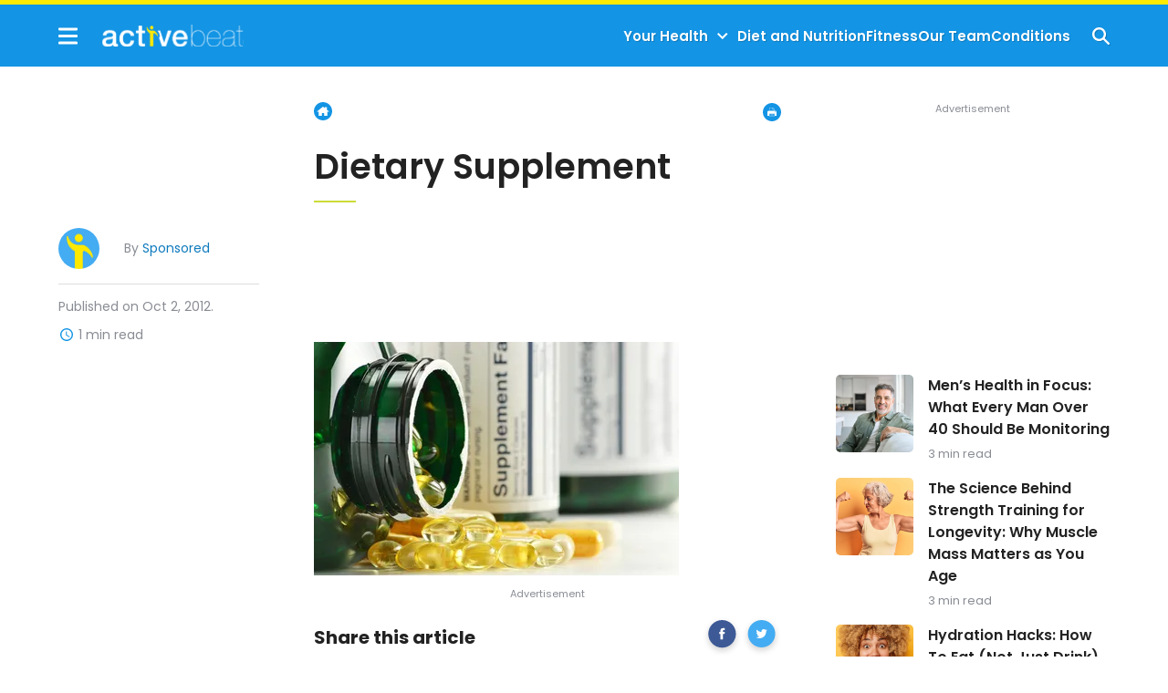

--- FILE ---
content_type: text/html; charset=UTF-8
request_url: https://activebeat.com/recalls/body-basics-dietary-supplement-recalled-due-to-sildenafil-citrate/attachment/shutterstock_91804481/
body_size: 24143
content:


<!DOCTYPE html>
<html lang="en">
<head>
    <meta charset="utf-8">
    <meta http-equiv="Content-Type" content="text/html; charset=utf-8" />
    <meta http-equiv="x-ua-compatible" content="ie=edge">
    <meta name="viewport" content="width=device-width,initial-scale=1,user-scalable=yes">
    <link rel="apple-touch-icon" sizes="180x180" href="/wp-content/uploads/ico/apple-touch-icon.png">
	<link rel="icon" type="image/png" sizes="32x32" href="/wp-content/uploads/ico/favicon-32x32.png">
	<link rel="icon" type="image/png" sizes="16x16" href="/wp-content/uploads/ico/favicon-16x16.png"> 
	<link rel="manifest" href="/wp-content/uploads/ico/manifest.json">
	<link rel="mask-icon" href="/wp-content/uploads/ico/safari-pinned-tab.svg" color="#1394e4">
	<link rel="shortcut icon" href="/wp-content/uploads/ico/favicon.ico">
	<meta name="msapplication-TileColor" content="#1394e4">
	<meta name="msapplication-config" content="/wp-content/uploads/ico/browserconfig.xml">
	<meta name="theme-color" content="#1394e4">
	    
<!-- Parent Base Critical CSS -->
<style id='parent-css'>.main--single-post{display:grid;grid-template-columns:minmax(1rem, 1fr) minmax(0, 87.5rem) minmax(1rem, 1fr);padding:1.5rem 0 2rem}@media(max-width: 991px){.main--single-post>*{grid-column:2/-2}}@media(min-width: 768px){.main--single-post{grid-template-columns:minmax(5%, 1fr) minmax(0, 87.5rem) minmax(5%, 1fr)}}@media(min-width: 992px){.main--single-post{align-items:start;grid-template-columns:minmax(5%, 1fr) minmax(9.375rem, 13.75rem) minmax(0, 3.75rem) minmax(25rem, 47.5rem) minmax(0, 3.75rem) minmax(12.5rem, 18.75rem) minmax(5%, 1fr);margin:0 auto;max-width:87.5rem;padding:2.5rem 0 3.5rem}.main--single-post:not(.main--featuredimage-none){grid-template-areas:". . . breadcrumb . sidebar ." ". . . disclosures . sidebar ." ". . . post-title . sidebar ." ". author-info . featured-image . sidebar ." ". post-date . featured-image . sidebar ." ". post-read-time . featured-image . sidebar ." ". toc . featured-image . sidebar ." ". toc . content . sidebar ." ". toc . pagination . sidebar ." ". toc . social-share . sidebar ." ". toc . ad-space . sidebar ." ". toc . post-author-bio . sidebar .";grid-template-rows:repeat(6, minmax(0, max-content)) minmax(0, 1fr) repeat(5, minmax(0, max-content))}.main--featuredimage-none{grid-template-areas:". . . breadcrumb . sidebar ." ". . . disclosures . sidebar ." ". . . post-title . sidebar ." ". author-info . content . sidebar ." ". post-date . content . sidebar ." ". post-read-time . content . sidebar ." ". toc . content . sidebar ." ". toc . pagination . sidebar ." ". toc . social-share . sidebar ." ". toc . ad-space . sidebar ." ". toc . post-author-bio . sidebar .";grid-template-rows:repeat(6, minmax(0, max-content)) minmax(0, 1fr) repeat(4, minmax(0, max-content))}.unified-pagetype-splash-content .main--single-post:not(.main--featuredimage-none){grid-template-areas:". . . breadcrumb . sidebar ." ". . . post-title . sidebar ." ". . . . . sidebar ." ". author-info . featured-image . sidebar ." ". post-date . featured-image . sidebar ." ". post-read-time . featured-image . sidebar ." ". toc . featured-image . sidebar ." ". toc . disclosures . sidebar ." ". toc . content . sidebar ." ". toc . pagination . sidebar ." ". toc . social-share . sidebar ." ". toc . ad-space . sidebar ." ". toc . post-author-bio . sidebar .";grid-template-rows:repeat(6, minmax(0, max-content)) minmax(0, 1fr) repeat(3, minmax(0, max-content))}}@media(min-width: 992px){.ad-space{grid-area:ad-space}.author-bio{grid-area:post-author-bio}.author-info{grid-area:author-info}.breadcrumb{grid-area:breadcrumb}.content{grid-area:content}.featured-image{grid-area:featured-image}.pagination{grid-area:pagination}.post-title{grid-area:post-title}.post-date{grid-area:post-date}.post-read-time{grid-area:post-read-time}.sidebar{grid-area:sidebar}.social-share{grid-area:social-share}.toc{grid-area:toc}}.toc__container{max-height:2.6488rem;overflow:hidden}@media(min-width: 992px){.toc__container{max-height:none}}.featured-image{min-height:13.625rem}.sidebar__proof-badge img{max-height:5rem;width:auto}.sidebar__service-icon{height:auto;max-width:1.875rem}.cta-block{margin:.625em 0 2.5em}.cta-block::before{content:"Related Topics (Ads):";font-family:sans-serif;font-weight:600;line-height:1.9}.cta-block .cta-block__description{font:1.25em/1.35 sans-serif}.cta-block .cta-block__item{align-items:center;background-color:#f0f0f0;display:flex;min-height:3.75rem}.cta-block .cta-block__item span{color:#000}.cta-block .cta-block__grid{display:grid;grid-auto-rows:1fr;grid-gap:.5em}@media(min-width: 768px){.cta-block .cta-block__grid{grid-template-columns:repeat(2, 1fr)}}.popout{opacity:0}

/*# sourceMappingURL=https://activebeat.com/wp-content/themes/unified/dist/css/critical-base.min.css*/</style>
<title>Dietary Supplement &#8211; ActiveBeat &#8211; Your Daily Dose of Health Headlines</title>
    <script>
      // Injected by APUB markup modifier lambda.
      window.s1 = window.s1 || {};
      window.s1.markupModifier = {
    "awsRequestId": "9e439bd2-f778-48af-b125-be074b3b8ecf",
    "city": "Columbus",
    "country": "US",
    "countryRegion": null,
    "countryRegionName": null,
    "postalCode": null,
    "timeZone": null,
    "device": "desktop",
    "content_experiment_id": "",
    "serverTiming": {
        "origin-duration": 776.000886,
        "traffic-denominator-duration": 0.011371,
        "markup-modifier-duration": 0.1257140000000163,
        "lambdas-total-duration": 776.1379710000001
    }
};
    </script>
  
<meta name='robots' content='max-image-preview:large' />
<meta property='og:type' content='article'>
<meta property='og:title' content='Dietary Supplement'>
<meta property='og:url' content='https://activebeat.com/?attachment_id=152'>
<link rel='canonical' href='https://activebeat.com/?attachment_id=152'>
<meta property='og:locale' content='en_US'>
<meta property='og:site_name' content='ActiveBeat - Your Daily Dose of Health Headlines'>
<meta property='og:image' content='https://cdn2.activebeat.com/eyJidWNrZXQiOiJvbS1wdWItc3RvcmFnZSIsImtleSI6ImFjdGl2ZWJlYXQvd3AtY29udGVudC91cGxvYWRzLzIwMTIvMTAvc2h1dHRlcnN0b2NrXzkxODA0NDgxLmpwZyIsImVkaXRzIjp7IndlYnAiOnsicXVhbGl0eSI6ODB9fX0='>
<meta property='og:image:width' content='320'>
<meta property='og:image:height' content='500'>
<meta property='article:published_time' content='2012-10-02 17:38:30'>
<meta property='article:modified_time' content='2014-03-12 13:43:33'>
<meta property='author' content='Sponsored'>
<meta property='twitter:label1' content='Written By'>
<meta property='twitter:data1' content='Sponsored'>
<meta property='twitter:label2' content='Est. reading time'>
<meta property='twitter:data2' content='1 minutes'>
<!-- Single Critical CSS -->
<style id='single-css'>:root{--swiper-theme-color:#007aff}:root{--swiper-navigation-size:44px}html{line-height:1.15;-webkit-text-size-adjust:100%}body{margin:0}main{display:block}a{background-color:rgba(0,0,0,0)}img{border-style:none}button,input{font-family:inherit;font-size:100%;line-height:1.15;margin:0}button,input{overflow:visible}button{text-transform:none}[type=button],[type=submit],button{-webkit-appearance:button}[type=button]::-moz-focus-inner,[type=submit]::-moz-focus-inner,button::-moz-focus-inner{border-style:none;padding:0}[type=button]:-moz-focusring,[type=submit]:-moz-focusring,button:-moz-focusring{outline:ButtonText dotted 1px}[type=search]{-webkit-appearance:textfield;outline-offset:-2px}[type=search]::-webkit-search-decoration{-webkit-appearance:none}::-webkit-file-upload-button{-webkit-appearance:button;font:inherit}:root{--gutter:1rem}.hamburger,.nav__toggle,.popout-nav__toggle,.popout__close,.search-switcher__search-button,.search-toggle,.toc__toggle{all:unset}.breadcrumb__list,.nav__list,.popout-nav__list,.popout-secondary-nav__list,.popout-subnav,.subnav,.toc__list{list-style:none;margin:0;padding:0}.screen-reader-text{border:0;clip:rect(1px,1px,1px,1px);clip-path:inset(50%);height:1px;margin:-1px;overflow:hidden;padding:0;position:absolute!important;width:1px;word-wrap:normal!important}.skip-main{left:-62.4375rem;position:absolute;top:auto;width:1px;height:1px;overflow:hidden;z-index:-999}html{box-sizing:border-box;font-size:100%}body{background-color:transparent;background-color:initial;background-color:var(--site-bg,initial);font-family:Poppins,sans-serif;font-family:var(--body-font);padding:0}*,::after,::before{box-sizing:inherit}img,svg{display:block;height:auto;max-width:100%}picture{display:block;margin:0 0 1rem;max-width:100%;padding:0;width:100%}picture img{width:100%}.featured-image{margin-bottom:1rem;min-height:0;position:relative}.featured-image__image{margin-bottom:0}.unified-pagetype-single .featured-image{display:block;margin-top:1rem}@media (min-width:61.9375rem){.unified-pagetype-single .featured-image{margin-top:1.5rem}}.main--paginated-c2a .content{grid-area:content}@media (min-width:62rem){picture{margin-bottom:1.5rem}.featured-image{grid-area:featured-image;margin-bottom:1.5rem}.main--single-post{max-width:none}.main--hybrid .content{grid-area:content}}h1,h2,h3{font-family:Poppins,sans-serif;font-family:var(--heading-font);margin-top:0}p{margin-top:0}.popout{height:100%;display:flex;flex-direction:column;width:min(25rem,78%);left:0;opacity:0;overflow-x:hidden;overflow-y:auto;position:fixed;top:0;transform:translateX(-100%);visibility:hidden;z-index:4}.popout__logo{display:block;width:80%}.popout__close{height:1.1875rem;height:var(--button-icon-width);width:1.1875rem;width:var(--button-icon-width);position:absolute}.popout__close:after,.popout__close:before{background:#1394e4;background:var(--button-icon-color);content:"";height:.2rem;left:0;position:absolute;top:.77rem;width:1.1875rem;width:var(--button-icon-width);z-index:0}.popout__close:before{transform:rotate(45deg)}.popout__close:after{transform:rotate(-45deg)}.popout__close::after,.popout__close::before{right:0}.popout-nav{justify-self:right;padding:0 1rem 1rem}.popout-nav__list{display:flex;flex-direction:column}.popout-nav__item{align-items:center;display:flex}.popout-nav__item--has-children{position:relative}.popout-nav__link{-webkit-text-decoration:none;text-decoration:none}.popout-nav__item--has-children{flex-wrap:wrap}.popout-nav__link{flex:1 0 auto;padding:1rem 0}.popout-nav__toggle{height:1.5625rem;width:1.5625rem;justify-self:end}.popout-secondary-nav{justify-self:right;padding:0 1rem 1rem}.popout-secondary-nav__list{display:flex;flex-direction:column}.popout-secondary-nav__item{align-items:center;display:flex}.popout-secondary-nav__link{-webkit-text-decoration:none;text-decoration:none}.popout-secondary-nav__link{padding:.65rem 0}.popout-subnav{display:none;min-width:10rem;padding:.75rem 1rem;z-index:3;flex-basis:100%}.overlay{background:rgba(33,54,112,.5);background:var(--overlay-color);height:100%;width:100%;left:0;opacity:0;position:fixed;top:0;visibility:hidden;z-index:3}.header{align-items:center;display:grid;grid-template-columns:minmax(1rem,1fr) minmax(0,1.3125rem) minmax(0,calc(87.5rem - 1.3125rem - 1.1875rem)) minmax(0,1.1875rem) minmax(1rem,1fr);grid-template-columns:minmax(var(--gutter),1fr) minmax(0,var(--hamburger-width)) minmax(0,calc(var(--container-width) - var(--hamburger-width) - var(--button-icon-width))) minmax(0,var(--button-icon-width)) minmax(var(--gutter),1fr);grid-template-rows:3.4375rem;grid-template-rows:var(--header-height);align-content:center;grid-template-areas:". hamburger logo search .";padding-top:1px;position:sticky;z-index:2}.header__search{grid-area:search;justify-self:end}.logo{grid-area:logo;justify-self:center}.logo__image{width:10.3125rem;width:var(--logo-width)}@media (min-width:48rem){.header{grid-template-areas:". logo menu search .";grid-template-columns:minmax(1rem,1fr) minmax(0,calc(10.3125rem + 1.5rem)) minmax(0,calc(87.5rem - (10.3125rem + 1.5rem) - (1.1875rem + 1.5rem))) minmax(0,calc(1.1875rem + 1.5rem)) minmax(1rem,1fr);grid-template-columns:minmax(var(--gutter),1fr) minmax(0,calc(var(--logo-width) + var(--header-gap))) minmax(0,calc(var(--container-width) - (var(--logo-width) + var(--header-gap)) - (var(--button-icon-width) + var(--header-gap)))) minmax(0,calc(var(--button-icon-width) + var(--header-gap))) minmax(var(--gutter),1fr);position:relative}.logo{justify-self:start}}.hamburger{align-items:center;display:flex;justify-content:center;grid-area:hamburger;height:1.1875rem;height:var(--button-icon-width);position:relative;width:1.3125rem;width:var(--hamburger-width);z-index:2}.hamburger__span,.hamburger__span::after,.hamburger__span::before{background:#1394e4;background:var(--button-icon-color);height:.1875rem;left:0;position:absolute;width:1.3125rem;width:var(--hamburger-width);z-index:0}.hamburger__span::after,.hamburger__span::before{content:""}.hamburger__span::before{transform:translateY(-.475rem)}.hamburger__span::after{transform:translateY(.475rem)}.unified-pagetype-single .hamburger,.unified-template-single .hamburger{display:flex!important}@media (min-width:48rem){.hamburger{display:none}.continue-template .hamburger,.unified-pagetype-single .hamburger,.unified-pagetype-single-light .hamburger,.unified-pagetype-single-visual .hamburger,.unified-template-single .hamburger{grid-area:logo}.unified-pagetype-single .logo,.unified-template-single .logo{justify-self:center;padding-left:3rem}}.nav{justify-self:right;display:none}.nav__list{display:flex;flex-direction:row}.nav__item{align-items:center;display:flex}.nav__item--has-children{position:relative}.nav__link{-webkit-text-decoration:none;text-decoration:none}@media (min-width:48rem){.nav{display:block;grid-area:menu}.nav__toggle{height:1rem;width:2rem}}.subnav{display:none;min-width:10rem;padding:.75rem 1rem;z-index:3;position:absolute;right:1rem;top:2.5rem}.subnav__item{align-items:center;display:flex}.subnav__link{flex:1 1 auto;-webkit-text-decoration:none;text-decoration:none}.subnav__link{padding:.6rem 0}.search-switcher__search-button,.search-toggle{align-items:center;display:flex;justify-content:center;height:1.1875rem;height:var(--button-icon-width);width:1.1875rem;width:var(--button-icon-width)}.search-switcher__search-button:before,.search-toggle:before{background:url(/wp-content/themes/unified-activebeat/dist/img/bundled.search-icon.svg) center no-repeat;content:"";height:100%;width:100%}.search-toggle{position:relative}.search-toggle__close-icon{height:1.1875rem;height:var(--button-icon-width);width:1.1875rem;width:var(--button-icon-width);opacity:0;position:absolute}.search-toggle__close-icon:after,.search-toggle__close-icon:before{background:#1394e4;background:var(--button-icon-color);content:"";height:.2rem;left:0;position:absolute;top:.77rem;width:1.1875rem;width:var(--button-icon-width);z-index:0}.search-toggle__close-icon:before{transform:rotate(45deg)}.search-toggle__close-icon:after{transform:rotate(-45deg)}.search-switcher__text-input{-webkit-appearance:none;-moz-appearance:none;appearance:none}.search-switcher__form{display:flex;margin-bottom:0;position:relative}.search-switcher__form--web{display:none}.search-switcher__text-input{background-color:#fff;flex-basis:100%;outline:0;padding:1rem 2.75rem 1rem 1rem}.search-switcher__search-button{position:absolute;right:.75rem;top:.9rem}.search-switcher__button-group{display:flex;flex-basis:100%;justify-content:flex-end}.toc{margin-bottom:1.25rem}.toc__toggle{align-items:center;display:flex;justify-content:center;height:2rem;position:absolute;right:.5rem;top:.325rem;width:1.75rem}.toc__close-icon,.toc__toggle-icon{position:absolute}.toc__toggle-icon{opacity:1}.toc__close-icon{opacity:0}.toc__container{max-height:2.64875rem;overflow:hidden;position:relative}.toc__list{opacity:0}.toc__item{display:flex}.toc__link{display:block}@media (min-width:62rem){.toc{align-self:stretch;grid-area:toc;margin-bottom:0;padding-top:3rem}.toc__container{max-height:none}.toc--sticky .toc__container{position:sticky;top:1rem;z-index:0}.toc__list{opacity:1}.post-title{grid-area:post-title}.post-date{grid-area:post-date}.post-read-time{grid-area:post-read-time}}.post-date{margin-bottom:1em}@media (max-width:991px){.toc--sticky{position:sticky;top:.5rem;z-index:2}.post-date,.post-read-time{grid-row:3}}.author-info{display:none}@media (min-width:62rem){.author-info{align-items:center;display:grid;grid-gap:.1rem .5rem;gap:.1rem .5rem;grid-area:author-info;grid-template-areas:"author-info-avatar author-info-author" "author-info-avatar author-info-reviewer";grid-template-columns:auto 1fr;grid-template-rows:1fr}.author-info__avatar{background-color:#ddd;background-color:var(--light-gray-1);border-radius:50%;overflow:hidden;position:relative;height:2.8125rem;grid-area:author-info-avatar;width:2.8125rem}.author-info__author-name{-webkit-text-decoration:none;text-decoration:none}.author-info__author{grid-area:author-info-author}.author-info__reviewer{grid-area:author-info-reviewer;margin-bottom:0}.ad-space{grid-area:ad-space}}.social-share__link:last-child{margin-right:auto}.social-share__icon{max-height:1.46875rem;max-width:1.4375rem}.social-share__link--whatsapp{color:#43d854;display:none}.social-share__link--arrow{color:#44acf2;color:var(--primary);display:none}.social-share button.social-share__link{border:0}@media (min-width:62rem){.social-share{-moz-column-gap:3rem;column-gap:3rem;grid-area:social-share}.social-share__icon{max-height:1.75rem;max-width:2.25rem}}.author-bio__avatar{background-color:#ddd;background-color:var(--light-gray-1);border-radius:50%;overflow:hidden;position:relative;grid-area:author-bio-avatar;height:3.4619rem;width:3.4619rem}.author-bio__author-name{align-self:center;grid-area:author-bio-name;margin-bottom:0}.author-bio__title{grid-area:author-bio-title;margin-bottom:0}.author-bio__social{align-items:center;display:flex;gap:0 1rem;grid-area:author-bio-social}.author-bio__description{grid-area:author-bio-description}@media (min-width:62rem){.author-bio{gap:.6rem 1.1rem;grid-area:post-author-bio;grid-template-areas:"author-bio-avatar author-bio-name" "author-bio-avatar author-bio-title" "author-bio-avatar author-bio-social" "author-bio-avatar author-bio-description"}}@media (max-width:61.9375rem){.unified-pagetype-single .post-date{grid-row:2}.unified-pagetype-single .post-date{display:flex;margin-left:auto}.unified-pagetype-single .author-info,.unified-pagetype-single .post-read-time{display:none}}.author-section__avatar{background-color:#ddd;background-color:var(--light-gray-1);border-radius:50%;overflow:hidden;position:relative;grid-area:1/1/span 2/span 1}.author-section__title{grid-area:1/2/span 1/span 2;margin-bottom:0}.author-section__social{display:grid;grid-gap:.625rem;gap:.625rem;grid-template-columns:repeat(5,auto);grid-template-rows:auto;grid-area:2/2/span 1/span 2;max-width:14.375rem}.author-section__description{grid-area:3/1/span 1/span 3;margin-bottom:0}.breadcrumb__list{display:flex}.breadcrumb__link{white-space:nowrap}.post-module{display:grid;grid-gap:1rem;gap:1rem}.post-module--variation-3 .post-module__button,.post-module--variation-3 .post-module__category-link,.post-module--variation-3 .post-module__description{display:none}.post-module--variation-3 .post-module__item{align-items:start;display:grid;grid-gap:.5rem 1rem;gap:.5rem 1rem;grid-template-columns:auto 1fr;grid-template-rows:max-content auto;grid-template-areas:"related-thumb-link related-heading" "related-thumb-link related-read-time"}.post-module--variation-3 .post-module__thumb-link,.post-module--variation-3b .post-module__thumb-link{grid-area:related-thumb-link}.post-module--variation-3 .post-module__thumb{height:5.3125rem;width:5.3125rem}.post-module--variation-3 .post-module__heading,.post-module--variation-3b .post-module__heading{grid-area:related-heading;margin-bottom:0}.post-module--variation-3 .post-module__read-time,.post-module--variation-3b .post-module__read-time{grid-area:related-read-time;grid-column:2;margin-bottom:0}@media (min-width:36rem)and (max-width:991px){.post-module--variation-3{grid-template-columns:repeat(2,1fr)}}.post-module--variation-4 .post-module__button{display:none}.main--paginated-c2a .expert-info{-moz-column-gap:.5ch;column-gap:.5ch;display:flex;flex-wrap:wrap;grid-area:2/2;margin-top:revert}.sidebar{align-content:start;display:grid;grid-row-gap:1.5rem;row-gap:1.5rem}@media (min-width:62rem){.author-section__avatar{grid-area:1/1/span 3/span 1}.author-section__title{grid-area:1/2/span 1/span 1}.author-section__social{grid-area:2/2/span 1/span 1}.author-section__description{grid-area:3/2/span 1/span 1}.breadcrumb{grid-area:breadcrumb}.pagination{grid-area:pagination}.main--paginated-2 .post-info{display:grid;grid-area:post-info;grid-template-columns:1fr auto;padding-bottom:1rem}.sidebar{grid-area:sidebar}}.tabs__current-tab{grid-area:tabs-current}.tabs__button{grid-area:tabs-button}.tabs__content{grid-area:tabs-content}@media (min-width:75rem){.tabs__heading{grid-area:tabs-heading}.tabs__nav{display:flex;grid-area:tabs-nav}}.footer__branding{display:flex;grid-area:logo;justify-content:center}.footer__icons{align-items:center;display:grid;grid-gap:2rem;gap:2rem;grid-area:icons;grid-auto-flow:column;justify-self:center}.footer__copyright{grid-area:copyright;margin:0;text-align:center}.footer__disclaimer{grid-area:disclaimer;margin:0;text-align:center}.footer-nav{grid-area:menuOne}.footer-secondary-nav{grid-area:menuTwo}.footer__related-search{grid-area:rs-search;margin-top:1.5rem}.scroll-top{align-items:center;background-color:#44acf2;background-color:var(--primary);border:none;border-radius:.625rem;display:flex;flex-direction:column;bottom:.5rem;right:0;justify-content:center;opacity:1;overflow:hidden;padding:0;position:fixed;-webkit-text-decoration:none;text-decoration:none;transform:translateX(100%);z-index:3}.scroll-top__icon{width:2.5rem}.scroll-top__icon-vector{fill:#2f2f2f}.scroll-top__screen-reader-text{height:.0625rem;border:0;clip:rect(.0625rem,.0625rem,.0625rem,.0625rem);clip-path:inset(50%);color:#222;color:var(--black);font-size:.75rem;font-weight:400;width:.0625rem;margin:-.0625rem;opacity:0;overflow:hidden;padding:0 .25rem .28rem;text-align:center}.our-team__avatar{background-color:#ddd;background-color:var(--light-gray-1);border-radius:50%;overflow:hidden;position:relative;grid-area:author-img;max-height:4.5rem;max-width:4.5rem}.our-team__author-name{grid-area:author-name;margin-bottom:0}.our-team__title{grid-area:author-title;margin-bottom:0}.our-team__social{display:grid;grid-gap:.625rem;gap:.625rem;grid-template-columns:repeat(5,auto);grid-template-rows:auto;grid-area:author-socials;max-width:10.375rem}.our-team__description{grid-area:author-desc;margin-bottom:0}@media (min-width:48rem){.our-team__card{grid-area:auto;grid-template-rows:repeat(3,fit-content(100%)) auto}}:root{--adPlaceholderDisplay:block}.ad-space{margin:.625rem 0}.ad-space::before,.sidebar__ad-space::before{color:#898c94;color:var(--dark-gray-1);content:"Advertisement";display:block;display:var(--adPlaceholderDisplay);font-size:.6875rem;padding-bottom:.625rem;text-align:center}.ad-space--dfp-mobile-incontent-1,.sidebar__ad-space--dfp-desktop-sidebar-top{min-height:15.625rem}@media (max-width:62rem){.hidden-on-mobile{display:none!important}}.cmp__menu li{padding-left:0;padding-right:0}.popover .modal .modal__image{display:none;grid-area:modal-image;height:100%;margin-bottom:0;-o-object-fit:cover;object-fit:cover;width:100%}.popover .modal .modal__logo{align-self:end;grid-area:modal-logo;height:6.0625rem;margin:2rem auto;-o-object-fit:contain;object-fit:contain;padding:0 2.5rem;width:auto}.popover .modal .modal__heading{font:700 2.1875rem/1.25 Poppins,sans-serif;font:700 2.1875rem/1.25 var(--body-font);align-self:center;grid-area:modal-heading;line-height:1.25em;max-height:15.625rem;padding:0 2.5rem;text-align:center}.popover .modal .modal__button{font:600 0.75rem/1.1875 Poppins,sans-serif;font:600 0.75rem/1.1875 var(--body-font);background:#1394e4;background:var(--accent-1);border-radius:.3125rem;box-shadow:.063rem .313rem .063rem #1394e4;box-shadow:.063rem .313rem .063rem var(--accent-1);color:#fff;display:inline-block;max-width:100%;padding:.5rem 1rem;text-align:center;-webkit-text-decoration:none;text-decoration:none;vertical-align:middle;white-space:nowrap;align-self:center;border-radius:.3125rem;grid-area:modal-button}.popover .modal .modal__button:before{font:600 0.75rem/1.1875 Poppins,sans-serif;font:600 0.75rem/1.1875 var(--body-font);background:#1394e4;background:var(--accent-1);border-radius:.3125rem;box-shadow:.063rem .313rem .063rem #1394e4;box-shadow:.063rem .313rem .063rem var(--accent-1);color:#fff;display:inline-block;max-width:100%;padding:.5rem 1rem;text-align:center;-webkit-text-decoration:none;text-decoration:none;vertical-align:middle;white-space:nowrap;align-self:center;border-radius:.3125rem;display:none;grid-area:modal-button;padding:1rem;white-space:pre-wrap;width:100%}.popover .modal .modal__close{align-self:center;all:unset;grid-area:modal-close;z-index:11;font:700 1.125rem / Poppins,sans-serif;font:700 1.125rem/var(--body-font)}.leadgen-zipwidget--jumbo .leadgen-zipwidget__heading{background:#fff;font-family:-apple-system,BlinkMacSystemFont,"Segoe UI",Roboto,Helvetica,Arial,sans-serif,"Apple Color Emoji","Segoe UI Emoji","Segoe UI Symbol";font-size:1.375rem;font-weight:700;grid-area:zipwidget-jumbo-heading;margin:0}.leadgen-zipwidget--jumbo .leadgen-zipwidget__disclosure,.leadgen-zipwidget--jumbo .leadgen-zipwidget__subheading{display:block;grid-area:zipwidget-jumbo-heading}.leadgen-zipwidget--jumbo .leadgen-zipwidget__inner{align-items:start;grid-area:zipwidget-jumbo;padding:1.5rem 0;text-align:center}@media (min-width:62rem){.hidden-on-desktop{display:none!important}:root{--contentAdOffsetTop:32rem}.unified-pagetype-splash-content main .heading-container{grid-area:featured-image}.main--splash-hero-content .featured-content-container{display:grid;grid-area:featured-content;grid-template-areas:". featured-image featured-paragraph .";grid-template-columns:minmax(5%,1fr) minmax(0,32.94rem) minmax(0,54.56rem) minmax(5%,1fr);margin-bottom:3.125rem;padding-top:4.9375rem;padding-bottom:4.9375rem}.main--splash-hero-content .featured-paragraph{border-radius:0 .313rem .313rem 0;grid-area:featured-paragraph;padding:1.875rem 2.1875rem}}@media (min-width:48rem){.main--splash-wide-hero .featured-title{grid-area:featured-image}}:root{--logo-width:10.3125rem;--body-font:"Poppins",sans-serif;--heading-font:"Poppins",sans-serif;--heading-font-2:"Covered By Your Grace",serif;--container-width:87.5rem;--button-icon-width:1.1875rem;--button-icon-color:var(--accent-1);--hamburger-width:1.3125rem;--column-gap:1rem;--card-gutter:1.25rem;--carousel-button-inline-size:2.1875rem;--header-gap:1.5rem;--header-height:3.4375rem;--box-shadow:0 0.1875rem 0.3125rem rgba(0, 0, 0, 0.15);--border-radius:0.3125rem;--primary:#44acf2;--accent-1:#1394e4;--accent-2:#ffe900;--accent-3:#cddb38;--accent-4:#0f7abd;--dark-gray-1:#898c94;--dark-gray-2:#303030;--dark-gray-3:#72757e;--light-gray-1:#dddddd;--light-gray-2:#f8f8f8;--light-gray-3:#e5e5e5;--black:#222;--white:#fff;--disabled:#98aabe;--overlay-color:rgba(33, 54, 112, 0.5)}@media (min-width:768px){:root{--gutter:5%}:root{--card-gutter:1.875rem;--column-gap:1.875rem}}@media (min-width:992px){.ad-disclosures{grid-area:disclosures}.author-info__category{grid-area:disclosures}:root{--carousel-button-inline-size:1.9375rem;--logo-width:11.2144rem;--header-height:4.1875rem}}body{color:#222;color:var(--black)}h1,h2,h3{color:#44acf2;color:var(--primary);font-weight:600}.featured-image{display:none;grid-column:1/-1}@media (min-width:62rem){.main--splash-wide-hero .featured-content-container{display:grid;grid-area:featured-content;grid-template-areas:". featured-image .";margin-bottom:2.5rem}.featured-image{display:block;grid-area:featured-image;overflow:hidden}.featured-image__image{display:block}.featured-image__image img{max-height:30rem;-o-object-fit:cover;object-fit:cover;-o-object-position:center;object-position:center}}.main--paginated-text-only .expert-info{grid-area:expert-info}.main--paginated-text-only .post-title{grid-area:post-title}.main--paginated-text-only .content{grid-area:content}@media (min-width:48rem){.main--single-post:not(.main--featuredimage-none){grid-template-areas:". . . breadcrumb . sidebar ." ". . . disclosures . sidebar ." ". . . post-title . sidebar ." ". author-info . featured-image . sidebar ." ". post-date . featured-image . sidebar ." ". post-read-time . featured-image . sidebar ." ". toc . featured-image . sidebar ." ". toc . content . sidebar ." ". toc . pagination . sidebar ." ". toc . social-share . sidebar ." ". toc . ad-space . sidebar ." ". toc . post-author-bio . sidebar .";grid-template-rows:repeat(6,minmax(0,max-content)) minmax(0,1fr) repeat(3,minmax(0,max-content))}.main--paginated-text-only .expert-info{grid-area:expert-info}.main--paginated-text-only .post-title{grid-area:post-title}.main--paginated-text-only .content{grid-area:content}}.toc__container{background-color:#fff;background-color:var(--white);border:1px solid #ddd;border:1px solid var(--light-gray-1);max-height:3.563rem;padding:1.25rem 1rem}.toc__close-icon,.toc__toggle-icon{transform:rotate(180deg)}.toc__close-icon path,.toc__toggle-icon path{stroke:#1394e4;stroke:var(--accent-1)}.toc__toggle{height:3rem}.toc__heading{color:#222;color:var(--black);font-size:1.063rem;margin-bottom:1rem;position:relative}.toc__item:not(:last-child){margin-bottom:.75rem}.toc__item--bulleted:before{background-color:#1394e4;background-color:var(--accent-1);height:0;border-radius:50%;content:"";margin-top:.4rem;margin-right:.5rem;padding:.1875rem;transform:translateY(.0625rem)}.toc__link{color:#222;color:var(--black);font-size:.875rem;line-height:1.5;-webkit-text-decoration:none;text-decoration:none}@media (min-width:62rem){.toc__container{padding:1.5rem 1.25rem;max-height:none}.toc__toggle{display:none}.toc__heading:after{opacity:1}}.home-group-lower .news-and-info{grid-area:news-and-info;margin-left:1rem;margin-right:1rem}.home-group-lower .news-and-info .post-module__author{font:400 0.75rem/1.125rem Poppins,sans-serif;font:normal 400 0.75rem/1.125rem var(--body-font);align-items:center;color:#898c94;color:var(--dark-gray-1);display:flex;grid-area:post-module-author;margin:0;-webkit-text-decoration:none;text-decoration:none}.home-group-lower .news-and-info .post-module__category-link{font:400 1rem/1.5rem "Covered By Your Grace",serif;font:normal 400 1rem/1.5rem var(--heading-font-2);color:#0f7abd;color:var(--accent-4);display:revert;grid-area:post-module-category;padding:0 .625rem 0 0;position:relative}.home-group-lower .news-and-info .post-module__heading{font:600 1.5rem/2.125rem Poppins,sans-serif;font:normal 600 1.5rem/2.125rem var(--heading-font);grid-area:post-module-heading;padding:0}.home-group-lower .news-and-info .post-module__read-time{font:400 0.75rem/1.125rem Poppins,sans-serif;font:normal 400 0.75rem/1.125rem var(--body-font);color:#898c94;color:var(--dark-gray-1);grid-area:post-module-read-time;padding:0 0 0 .6875rem;position:relative;text-align:left}.home-group-lower .news-and-info .post-module__thumb-link{grid-area:post-module-image}.home-group-lower .sidebar--popular{grid-area:sidebar-popular;margin-top:2rem;margin-bottom:2rem;margin-left:1rem;margin-right:1rem}.home-group-lower .sidebar--popular .post-module__heading{grid-area:post-module-heading;padding:0;align-self:start;justify-self:start;place-self:start}.home-group-lower .sidebar--popular .post-module__thumb-link{aspect-ratio:1;grid-area:post-module-image}.promise{background-color:#f8f8f8;background-color:var(--light-gray-2);border-radius:.3125rem;border-radius:var(--border-radius);grid-area:promise;margin-top:2rem;margin-bottom:2rem;margin-left:1rem;margin-right:1rem;text-align:center}.tabs--home{grid-area:home-tabs;grid-gap:0}.tabs--home .post-module__author{font:400 0.75rem/1.125rem Poppins,sans-serif;font:normal 400 0.75rem/1.125rem var(--body-font);color:#898c94;color:var(--dark-gray-1);grid-area:post-module-author}.tabs--home .post-module__category-link{grid-area:post-module-category}.tabs--home .post-module__heading,.tabs--home .post-module__heading-link{font:600 1.5rem/2.125rem Poppins,sans-serif;font:normal 600 1.5rem/2.125rem var(--heading-font);grid-area:post-module-heading}.tabs--home .post-module__read-time{font:400 0.75rem/1.125rem Poppins,sans-serif;font:normal 400 0.75rem/1.125rem var(--body-font);color:#898c94;color:var(--dark-gray-1);display:revert;grid-area:post-module-read-time;padding:0 0 0 .625rem;position:relative}.tabs--home .post-module__thumb-link{grid-area:post-module-image}@media (min-width:75rem){.home-group-lower .sidebar--popular{grid-area:sidebar-popular;margin-bottom:0;margin-top:0;margin-left:0;margin-right:0}.home-group-lower .sidebar__ad-space{grid-area:ad-space;margin-top:2rem;max-height:15.625rem}}.featured-videos__description{font:400 1rem/1.5rem Poppins,sans-serif;font:normal 400 1rem/1.5rem var(--body-font);display:none;grid-area:video-description;padding-bottom:2rem}.featured-videos__heading{font:700 2rem/2.625rem Poppins,sans-serif;font:normal 700 2rem/2.625rem var(--heading-font);color:#222;color:var(--black);grid-area:video-heading;margin-top:0;margin-bottom:0;position:relative}.featured-videos__subheading{font:400 1.625rem/2.25rem "Covered By Your Grace",serif;font:normal 400 1.625rem/2.25rem var(--heading-font-2);color:#0f7abd;color:var(--accent-4);grid-area:video-subheading;padding-top:2rem}.featured-videos__title{font:700 1.5rem/2.25rem Poppins,sans-serif;font:normal 700 1.5rem/2.25rem var(--heading-font);color:#0f7abd;color:var(--accent-4);grid-area:video-title;margin-top:0;margin-bottom:0}.featured-videos__video{grid-area:video;margin-bottom:2rem;margin-top:0}@media (min-width:62rem){.featured-videos .video-swiper{grid-area:carousel}}.hero--conditions .hero__heading{align-items:center;color:#fff;color:var(--white);display:flex;grid-area:conditions-heading;padding-left:.5rem}.hero--home .hero__informational svg{grid-area:icon;margin-left:1rem;margin-right:2rem;display:flex;height:100%}.hero--home .hero__informational-text{grid-area:text}.hero--home .hero__informational-text-2{grid-area:text-2}.hero--home .hero__informational-container{grid-area:informational-container;padding-bottom:2rem}.hero--home .hero__informational-text-container{grid-area:text-container;padding-right:20rem}.hero__heading{font:700 1.5625rem/1.25 Poppins,sans-serif;font:normal 700 1.5625rem/1.25 var(--heading-font);font-size:max(1.5625rem,min(3vw,2.625rem));grid-area:hero-heading;letter-spacing:-.04rem;margin-bottom:0}.hero__description{color:#fff;color:var(--white);font-size:max(1rem,min(2vw,1.375rem));grid-area:hero-description;line-height:1.6;margin-bottom:0;text-align:center}@media (min-width:48rem){.hero--category .hero__image{align-self:end;border-radius:max(.375rem,min(2vw,.625rem));display:block;grid-area:hero-image;justify-self:end;max-height:18.75rem;max-width:41.375rem;overflow:hidden;box-shadow:.5625rem .6875rem #44acf2;box-shadow:.5625rem .6875rem var(--primary)}.hero--category .hero__heading{align-self:start;grid-area:hero-heading;line-height:1.1;margin-bottom:0;max-width:100%;padding-top:3rem}.hero--category .hero__description{border-bottom:0;border-bottom:initial;color:#fff;color:var(--white);display:block;font-size:1.25rem;grid-area:hero-description;line-height:1.5;margin:1.15rem 1rem 0 0;text-align:left}.section-navigation__container{grid-area:navigation-container}}@media (min-width:62rem){.hero--home .hero__text-container{grid-area:text-container}.hero--home .hero__category-articles{grid-area:spring-food-container;padding:max(1rem,min(3.5vw,5rem)) 0 0 max(.5rem,min(1vw,2rem))}}.section--variation-10 .post-module__category-link{grid-area:post-category-link}.section--variation-10 .post-module__author{font:400 0.75rem/1.125rem Poppins,sans-serif;font:normal 400 0.75rem/1.125rem var(--body-font);align-self:center;color:#898c94;color:var(--dark-gray-1);grid-area:post-author;grid-row:4;justify-self:start;position:relative;text-align:left;-webkit-text-decoration:none;text-decoration:none}.section--variation-10 .post-module__heading{font:600 1.5rem/2.125rem Poppins,sans-serif;font:normal 600 1.5rem/2.125rem var(--heading-font);grid-area:post-heading;padding:1rem 0 .5rem;padding:var(--gutter) 0 .5rem 0;text-align:left}.section--variation-10 .post-module__read-time{font:400 0.75rem/1.125rem Poppins,sans-serif;font:normal 400 0.75rem/1.125rem var(--body-font);align-self:center;color:#898c94;color:var(--dark-gray-1);display:revert;grid-area:post-read-time;margin:0;padding:0 0 0 .625rem;position:relative;text-align:left}.section--variation-10 .post-module__thumb-link{grid-area:post-thumb-link}.section-medical-experts__information{grid-area:medical-experts-information;padding:1rem 1rem 0}@media (min-width:62rem){.section-medical-experts__information{grid-area:medical-experts-information;margin-left:0;margin-right:0;padding:1rem 0 1rem 1rem}.section-medical-experts__experts{grid-area:medical-experts;margin-left:0;margin-right:0}}@media (min-width:1100px){.trending .carousel--trending{grid-area:trending-carousel!important}.trending__heading{grid-area:trending-heading;justify-self:start}.trending__description{grid-area:trending-description;margin-bottom:1.5rem;text-align:left}.trending__graphic{display:block;grid-area:trending-graphic;transform:translateX(3.5rem);box-shadow:-.5625rem .6875rem #0f7abd;box-shadow:-.5625rem .6875rem var(--accent-4);border-radius:.625rem;max-width:18.7rem;max-height:291rem;margin-top:8.1875rem}}@media (min-width:87.5rem){.trending__graphic{display:block;grid-area:trending-graphic;transform:translateX(3.5rem);box-shadow:-.5625rem .6875rem #0f7abd;box-shadow:-.5625rem .6875rem var(--accent-4);border-radius:.625rem;max-width:28.6rem;max-height:27rem;margin:max(1rem,min(9vh,0rem));margin-top:5rem}}.post-title{color:#222;color:var(--black);font-family:Poppins,sans-serif;font-family:var(--heading-font);font-size:max(1.375rem,min(3.25vw,2.25rem));line-height:1.3;margin-bottom:1.5rem;position:relative}.post-title::after{background-color:#cddb38;background-color:var(--accent-3);height:.125rem;content:"";width:2.875rem;bottom:-.6rem;left:0;position:absolute}.post-date{font:400 0.875rem/1.2 Poppins,sans-serif;font:normal 400 0.875rem/1.2 var(--body-font);color:#898c94;color:var(--dark-gray-1)}.post-read-time{font:400 0.875rem/1.2 Poppins,sans-serif;font:normal 400 0.875rem/1.2 var(--body-font);align-items:center;color:#898c94;color:var(--dark-gray-1);display:flex;color:var(--dark-gray-1);justify-self:start;margin-bottom:1.25rem;margin-left:0}.post-read-time:before{background:url(/wp-content/themes/unified-activebeat/dist/img/bundled.clock-icon.svg) center no-repeat;height:1.044rem;content:"";width:1.044rem;margin-right:.35rem}@media (max-width:991px){.post-date{display:none}.post-date,.post-read-time{grid-row:3;margin-bottom:1.5rem}.post-read-time{align-self:start;justify-self:end}}@media (min-width:62rem){.post-title{font-size:2.375rem;line-height:1.25;margin-bottom:2.8rem}.post-title::after{bottom:-1rem}.post-read-time{margin-bottom:0}}.author-info{display:grid;grid-area:3/2;margin-bottom:1.25rem}.author-info__author{color:#898c94;color:var(--dark-gray-1);line-height:1.4;margin-bottom:0}.author-info__author-name{color:#44acf2;color:var(--primary)}.author-info__author{font-size:.875rem;position:absolute}.author-info__avatar{display:none}.author-info__author-name{color:#0f7abd;color:var(--accent-4)}@media (max-width:48rem){.author-info{margin-bottom:1.5rem}.author-info__author{max-width:15.5rem;overflow:hidden;text-overflow:ellipsis;white-space:nowrap}.author-info__author::after{content:"| " attr(data-post-date) " | " attr(data-updated-date);white-space:pre-line}}@media (min-width:48rem){.author-info{margin-bottom:0}}@media (min-width:62rem){.author-info{border-bottom:1px solid #ddd;border-bottom:1px solid var(--light-gray-1);grid-area:author-info;grid-template-columns:3rem 1fr;margin-bottom:1rem;padding-bottom:1rem;position:relative}.author-info__author{padding-left:1rem;position:static;position:initial}.author-info__avatar{display:block}}.print-button{background:url(/wp-content/themes/unified-activebeat/dist/img/bundled.print-icon.svg) center/contain no-repeat;height:1.25rem;border:none;display:none;grid-area:1/-2;width:1.25rem;justify-self:end;margin-bottom:1rem;margin-bottom:var(--gutter)}@media (min-width:48rem){.print-button{display:block;grid-area:breadcrumb;margin-right:0}}.social-share__link:last-child{margin-right:0}.breadcrumb{margin-bottom:.75rem}.breadcrumb__list{align-items:center}.breadcrumb__item,.breadcrumb__link{color:#0f7abd;color:var(--accent-4)}.breadcrumb__item{font-size:.9375rem;font-weight:400;position:relative}.breadcrumb__item:after{background:url(/wp-content/themes/unified-activebeat/dist/img/bundled.breadcrumb-chevron-icon.svg) center/contain no-repeat;height:.5rem;content:"";width:.3125rem;top:25%;position:absolute}.breadcrumb__item:not(:first-child){padding-right:1.7rem}.breadcrumb__item:not(:first-child):after{right:.65rem}.breadcrumb__item:first-child{padding-right:1.5rem}.breadcrumb__item:first-child:after{right:.5rem}.breadcrumb__item:last-child{padding-right:0}.breadcrumb__item:last-child:after{display:none}.breadcrumb__item:first-child .breadcrumb__link{background:url(/wp-content/themes/unified-activebeat/dist/img/bundled.breadcrumb-home-icon.svg) center/contain no-repeat;height:1.25rem;width:1.25rem;top:-.05rem;overflow:hidden;position:relative;text-indent:-999px}.breadcrumb__link{font:400 1rem/1 Poppins,sans-serif;font:normal 400 1rem/1 var(--heading-font);display:block;-webkit-text-decoration:none;text-decoration:none}.breadcrumb::after{background-image:url(/wp-content/themes/unified-activebeat/dist/img/bundled.print-icon.svg);content:""}.post-module{gap:1.2rem}.post-module__item{align-content:start;display:grid;overflow:hidden;position:relative}.post-module__thumb{-o-object-fit:cover;object-fit:cover}.post-module__thumb-link{position:relative}.post-module__category{font-family:Poppins,sans-serif;font-family:var(--heading-font);white-space:nowrap}.post-module__description p{margin-bottom:0}.post-module__category-link,.post-module__heading-link{-webkit-text-decoration:none;text-decoration:none}.post-module__heading-link{color:#44acf2;color:var(--primary)}.post-module__description p{font:400 1rem/1.5 Poppins,sans-serif;font:normal 400 1rem/1.5 var(--body-font)}.post-module__heading-link{color:#222;color:var(--black)}.post-module__thumb-link{border-radius:.3125rem;border-radius:var(--border-radius);overflow:hidden}.post-module--variation-3 .post-module__heading-link{font:600 1rem/1.5 Poppins,sans-serif;font:normal 600 1rem/1.5 var(--heading-font);color:#222;color:var(--black);font-size:1rem;font-weight:600}.post-module--variation-3 .post-module__read-time{color:#898c94;color:var(--dark-gray-1);font-size:.8rem}.post-module--variation-3 .post-module__thumb-link::before{background:#44acf2;background:var(--primary);height:100%;content:"";width:100%;opacity:0;position:absolute;z-index:1}@media (min-width:62rem){.breadcrumb{margin-bottom:1rem}.post-module--variation-3b .post-module__category-link{text-overflow:ellipsis;white-space:nowrap;display:inline-block;color:#898c94;color:var(--dark-gray-1);grid-area:category-link;max-width:5.2rem;overflow:hidden}}.post-module--variation-4 .post-module__avatar,.post-module--variation-4 .post-module__button,.post-module--variation-4 .post-module__description{display:none}.post-module--variation-4 .post-module__thumb-link{grid-area:news-thumb-link}.post-module--variation-4 .post-module__heading{font:600 1rem/1.5rem "Covered By Your Grace",serif;font:normal 600 1rem/1.5rem var(--heading-font-2);grid-area:news-heading;margin:0;padding:.25rem .625rem 0 0}.post-module--variation-4 .post-module__read-time{color:#898c94;color:var(--dark-gray-1);display:block;font-size:.75rem;grid-row:2;line-height:1.125rem;grid-area:news-read-time;margin-bottom:0}.post-module--variation-4 .post-module__category-link,.post-module--variation-4 .post-module__key-interest-link{color:#1394e4;color:var(--accent-1);display:inline;display:initial;grid-area:news-category-link;padding:.625rem .625rem 0 0;-webkit-text-decoration:none;text-decoration:none}.single-post .post-module--variation-4 .post-module__author,.unified-template-category .post-module--variation-4 .post-module__author,.unified-template-front-page .section--variation-4 .post-module__author{color:#898c94;color:var(--dark-gray-1);display:inline;display:initial;font-size:.6575rem;grid-area:news-author;line-height:1rem;padding-top:0;padding-bottom:0;padding-right:2ch;-webkit-text-decoration:none;text-decoration:none}.single-post .post-module--variation-4__author,.unified-template-category .post-module--variation-4__author,.unified-template-front-page .section--variation-4__author{color:#898c94;color:var(--dark-gray-1);display:inline;display:initial;font-size:.6575rem;grid-area:news-author;padding-top:0;padding-bottom:0;padding-right:2ch}@media (min-width:62rem){.post-module--variation-4 .post-module__button{padding:0}}.post-module--variation-6 .post-module__thumb-link{grid-area:news-thumb-link}.post-module--variation-6 .post-module__heading{font:600 1.75rem/2.25rem Poppins,sans-serif;font:normal 600 1.75rem/2.25rem var(--heading-font);grid-area:news-heading;margin:0;padding:0 .625rem 0 0}.post-module--variation-6 .post-module__author{grid-area:news-author}.post-module--variation-6 .post-module__read-time{grid-area:news-read-time;padding-left:2ch;position:relative}.post-module--variation-6 .post-module__category-link,.post-module--variation-6 .post-module__key-interest-link{color:#0f7abd;color:var(--accent-4);display:block;grid-area:news-category-link;padding:0 .625rem 0 0;-webkit-text-decoration:none;text-decoration:none}.post-module--variation-6 .post-module__description{font:400 1rem/1.5rem Poppins,sans-serif;font:normal 400 1rem/1.5rem var(--body-font);-webkit-box-orient:vertical;display:-webkit-box;-webkit-line-clamp:2;overflow:hidden;align-self:start;grid-area:news-description}.post-module--variation-7 .post-module__heading{color:#222;color:var(--black);grid-area:post-module-heading}.post-module--variation-7 .post-module__author{font:400 0.75rem/1.125rem Poppins,sans-serif;font:normal 400 0.75rem/1.125rem var(--body-font);color:#898c94;color:var(--dark-gray-1);display:revert;grid-area:post-module-author}.post-module--variation-7 .post-module__read-time{font:400 0.75rem/1.125rem Poppins,sans-serif;font:normal 400 0.75rem/1.125rem var(--body-font);color:#898c94;color:var(--dark-gray-1);grid-area:post-module-read-time;padding:0;padding-left:2ch;position:relative}.post-module--variation-7 .post-module__item:first-child .post-module__description{-webkit-box-orient:vertical;display:-webkit-box;-webkit-line-clamp:3;overflow:hidden;grid-area:post-module-description;margin-bottom:-.4375rem}.post-module--variation-7b .post-module__author{font:400 0.875rem/1.3rem Poppins,sans-serif;font:normal 400 0.875rem/1.3rem var(--body-font);color:#898c94;color:var(--dark-gray-1);display:grid;grid-area:news-author;padding-right:1.3ch;position:relative;-webkit-text-decoration:none;text-decoration:none}.post-module--variation-7b .post-module__thumb-link{grid-area:news-thumb-link;margin-bottom:.25rem}.post-module--variation-7b .post-module__heading{font:600 1.5rem/2.125rem Poppins,sans-serif;font:normal 600 1.5rem/2.125rem var(--heading-font);grid-area:news-heading;margin:0}.post-module--variation-7b .post-module__read-time{font:400 0.875rem/1.313rem Poppins,sans-serif;font:normal 400 0.875rem/1.313rem var(--body-font);color:#898c94;color:var(--dark-gray-1);grid-area:news-read-time;margin-bottom:0}.post-module--variation-7b .post-module__category-link,.post-module--variation-7b .post-module__key-interest-link{display:block;color:#0f7abd;color:var(--accent-4);grid-area:news-category-link;-webkit-text-decoration:none;text-decoration:none}.post-module--variation-8 .post-module__author{font:400 0.75rem/1.125rem Poppins,sans-serif;font:normal 400 0.75rem/1.125rem var(--body-font);color:#898c94;color:var(--dark-gray-1);display:revert;grid-area:post-module-author;padding-right:2ch}.post-module--variation-8 .post-module__category-link{font:400 0.77rem/1.1875rem Poppins,sans-serif;font:normal 400 0.77rem/1.1875rem var(--body-font);color:#0f7abd;color:var(--accent-4);grid-area:post-module__category-link}.post-module--variation-8 .post-module__read-time{font:400 0.75rem/1.125rem Poppins,sans-serif;font:normal 400 0.75rem/1.125rem var(--body-font);color:#898c94;color:var(--dark-gray-1);grid-area:post-module-read-time;padding-left:2ch;position:relative}.post-module--variation-8 .post-module__heading{grid-area:post-module-heading}.section--stacked .search-results .post-module__thumb-link{grid-area:related-thumb-link}.section--stacked .search-results .post-module__category-link{font:400 1rem/1.5rem "Covered By Your Grace",serif;font:normal 400 1rem/1.5rem var(--heading-font-2);color:#0f7abd;color:var(--accent-4);display:revert;grid-area:post-module-category;position:relative}.section--stacked .search-results .post-module__heading{grid-area:related-heading}.section--stacked .search-results .post-module__description{font:400 1rem/1.5rem Poppins,sans-serif;font:normal 400 1rem/1.5rem var(--body-font);-webkit-box-orient:vertical;display:-webkit-box;-webkit-line-clamp:2;overflow:hidden;grid-area:post-module-description}.section--stacked .search-results .post-module__author{font:400 0.75rem/1.125rem Poppins,sans-serif;font:normal 400 0.75rem/1.125rem var(--body-font);color:#898c94;color:var(--dark-gray-1);display:revert;grid-area:post-module-author;padding-right:2ch;white-space:nowrap}.section--stacked .search-results .post-module__read-time{font:400 0.75rem/1.125rem Poppins,sans-serif;font:normal 400 0.75rem/1.125rem var(--body-font);color:#898c94;color:var(--dark-gray-1);grid-area:related-read-time;padding-left:2ch;position:relative}.sidebar__block:not(.sidebar__ad-space){padding-left:1.2rem;padding-right:1.2rem}.hamburger__span,.hamburger__span:after,.hamburger__span:before{background:#fff;background:var(--white);border-radius:.3125rem}.header{background-color:#1394e4;background-color:var(--accent-1);border-top:.3125rem solid #ffe900;border-top:.3125rem solid var(--accent-2);top:0}@media (min-width:48rem){.nav{justify-self:end}.nav__list{-moz-column-gap:max(.5rem,min(1.8vw,1.8rem));column-gap:max(.5rem,min(1.8vw,1.8rem))}.nav__link{color:#fff;color:var(--white);font-size:max(.75rem,min(1.3vw,.9375rem));font-weight:600;text-shadow:.0625rem .0625rem 0 #0f7abd;text-shadow:.0625rem .0625rem 0 var(--accent-4)}.nav__toggle{background:url(/wp-content/themes/unified-activebeat/dist/img/bundled.dropdown-toggle.svg) center/.75rem no-repeat;filter:brightness(0) invert(1);text-shadow:1px 1px 0 #0f7abd;text-shadow:1px 1px 0 var(--accent-4)}}.subnav{background-color:#0f7abd;background-color:var(--accent-4)}.subnav__link{color:#fff;color:var(--white);font-weight:600}.footer__social{display:none}@media (min-width:62rem){.post-module--variation-7b .post-module__item:first-child .post-module__description{color:#222;color:var(--black);display:block;font-size:1.125rem;grid-area:news-description;margin-bottom:.25rem}.section--stacked .search-results{grid-area:search-result}.section--stacked .sidebar{display:grid;grid-area:sidebar;margin-top:2rem;margin-bottom:2rem;margin-left:1rem;margin-right:1rem}.sidebar{row-gap:3rem}.sidebar__block:not(.sidebar__ad-space){padding-left:0;padding-left:initial;padding-right:0;padding-right:initial}.subnav__link{font-size:.9375rem}.footer:after{grid-area:border;margin-top:1rem;margin-bottom:1rem}}.scroll-top{background-color:#0f7abd;background-color:var(--accent-4)}.scroll-top__screen-reader-text{color:#fff;color:var(--white)}.popout{background-color:#fff;background-color:var(--white)}.popout__logo{background-color:#1394e4;background-color:var(--accent-1);border-top:.3125rem solid #ffe900;border-top:.3125rem solid var(--accent-2);width:100%;padding:.97rem 1rem}.popout__close{right:0;top:0}.popout__close:after,.popout__close:before{background:#fff;background:var(--white);top:2rem;right:1rem;left:inherit}.popout-nav__item{border-bottom:none}.popout-nav__item:last-child{border-bottom:.0625rem solid #ddd;border-bottom:.0625rem solid var(--light-gray-1)}.popout-nav__link{color:#0f7abd;color:var(--accent-4);font-size:1.125rem;font-weight:600;line-height:1.5}.popout-nav__toggle{background:url(/wp-content/themes/unified-activebeat/dist/img/bundled.dropdown-toggle.svg) center/.75rem no-repeat}.popout-secondary-nav__link{color:#898c94;color:var(--dark-gray-1);font-size:.875rem;font-weight:400}.popout-subnav{background-color:#fff;background-color:var(--white);border-left:.375rem solid #ddd;border-left:.375rem solid var(--light-gray-1);margin-bottom:1rem;padding-left:1.3125rem}.popout-subnav .subnav__link{color:#72757e;color:var(--dark-gray-3);font-size:1rem;font-weight:400}.search-toggle{filter:brightness(0) invert(1) drop-shadow(.0625rem .0625rem 0 #0f7abd);filter:brightness(0) invert(1) drop-shadow(.0625rem .0625rem 0 var(--accent-4))}.search-toggle__close-icon{top:-.25rem}.search-switcher{background-color:#f8f8f8;background-color:var(--light-gray-2);padding:.5rem 1rem 1.5rem}.search-switcher__text-input{border:.0625rem solid #e5e5e5;border:.0625rem solid var(--light-gray-3);border-bottom-right-radius:0;border-radius:.3125rem;width:100%}.search-switcher__text-input::-moz-placeholder{color:#9a9a9a}.search-switcher__search-button{top:50%;transform:translateY(-50%)}.search-switcher__button{background:#1394e4;background:var(--accent-1);border:none;color:#fff;color:var(--white);font-size:.875rem;font-weight:600;padding:.55rem .7rem}.search-switcher__button--site{border-bottom-left-radius:.3125rem}.search-switcher__button--web{border-bottom-right-radius:.3125rem}.search-switcher__button--active{background:#fff;background:var(--white);color:#1394e4;color:var(--accent-1)}@media (max-width:36rem){.search-switcher{padding-top:1rem;padding-bottom:1rem}.search-switcher__text-input{padding-top:.8rem;padding-bottom:.8rem}}.main--author .hero{grid-area:hero}.main--author .author-section{grid-area:author-section;margin:auto;max-width:60rem;padding:max(2rem,min(4vw,4rem)) 0}.main--author>section:nth-child(3){grid-area:more-from}.main--author>section:nth-child(4){grid-area:reviewed-by}.author-section__avatar{background-color:#ddd;background-color:var(--light-gray-1);border-radius:50%;overflow:hidden;position:relative;background-color:#1394e4;background-color:var(--accent-1);border-radius:50%;height:4.6875rem;grid-area:1/1/span 2/2;width:4.6875rem}.author-section__title{font:400 1rem/1.5rem Poppins,sans-serif;font:normal 400 1rem/1.5rem var(--body-font);color:#898c94;color:var(--dark-gray-1);font-style:italic;grid-area:1/2/1/2;align-self:center;justify-self:start;place-self:center start}.author-section__subtitle{grid-area:2/2/2/2;margin:0}.author-section__description{font:400 1rem/1.5625rem Poppins,sans-serif;font:normal 400 1rem/1.5625rem var(--body-font);color:#222;color:var(--black);grid-area:3/1/3/span 2;margin:.5rem 0}.author-section__social{grid-area:4/1/4/span 2}@media (min-width:62rem){.main--author .author-section__avatar{height:9.375rem;grid-area:1/1/span 4/span 1;width:9.375rem}.main--author .author-section__subtitle{font:700 1rem/1.938rem Poppins,sans-serif;font:normal 700 1rem/1.938rem var(--body-font);grid-area:2/2/2/2;margin:0;padding-left:0}.main--author .author-section__description{grid-area:3/2/3/2}.main--author .author-section__social{grid-area:4/2/4/2}.ad-disclosures{grid-area:disclosures}}.expert-info,.main--paginated-2 .expert-info,.main--paginated-c2a .expert-info{display:block;font-size:.875rem;grid-area:2/1;margin:0 0 0 .7rem;margin-top:1.9rem;padding:.25rem 0;padding-left:1.25rem;position:relative}.expert-info::before{height:1.5rem;content:"";width:1.5rem;bottom:.25rem;left:-.75rem;position:absolute;z-index:1}.expert-info__label{color:#222;color:var(--black);font-weight:600;line-height:1.5rem;overflow:hidden;text-overflow:ellipsis;white-space:nowrap}.expert-info__name{color:#898c94;color:var(--dark-gray-1);font-weight:400;line-height:1.5rem;overflow:hidden;text-overflow:ellipsis;white-space:nowrap}.expert-info__name a{color:#0f7abd;color:var(--accent-4);-webkit-text-decoration:none;text-decoration:none}.main--paginated-text-only .expert-info{grid-area:expert-info;margin-top:0}.expert-info--medical-review::before{background:url(/wp-content/themes/unified-activebeat/dist/img/bundled.fact-checked-blue.svg) center/contain no-repeat,#fff}@media (min-width:62rem){.expert-info{display:grid;grid-area:author-info-reviewer;grid-template-areas:"b" "c";margin:0;padding:0 0 0 1rem}.expert-info__label{grid-area:b}.expert-info__name{grid-area:c}.expert-info::before{height:3.625rem;width:3.625rem;bottom:.25rem;left:-4rem}.expert-info--medical-review{margin:0;padding-left:1rem}.expert-info--medical-review::before{height:3.625rem;width:3.625rem;bottom:-.02rem;top:-1.15rem;left:-3.5rem}.expert-info--invisible:before{content:none}}@media (min-width:75rem){.expert-info--medical-review::before{top:-.9rem}}@media (max-width:62rem){.main--paginated-2 .expert-info{grid-area:4/2;margin-top:revert}}@media (min-width:62rem){.main--paginated-2 .expert-info{grid-area:expert-info;margin-top:0}}.conditions-list__container{grid-area:conditions-list}.navigation-conditions__container{grid-area:navigation-container;margin-left:.5rem;margin-right:.5rem}@media (min-width:48rem){.navigation-conditions__heading{font:700 1.75rem/2.25rem Poppins,sans-serif;font:normal 700 1.75rem/2.25rem var(--body-font);display:block;grid-area:navigation-heading;padding-top:2rem}}</style>
<meta name="description" content="" /><style id='global-styles-inline-css' type='text/css'>
body{--wp--preset--color--black: #000000;--wp--preset--color--cyan-bluish-gray: #abb8c3;--wp--preset--color--white: #ffffff;--wp--preset--color--pale-pink: #f78da7;--wp--preset--color--vivid-red: #cf2e2e;--wp--preset--color--luminous-vivid-orange: #ff6900;--wp--preset--color--luminous-vivid-amber: #fcb900;--wp--preset--color--light-green-cyan: #7bdcb5;--wp--preset--color--vivid-green-cyan: #00d084;--wp--preset--color--pale-cyan-blue: #8ed1fc;--wp--preset--color--vivid-cyan-blue: #0693e3;--wp--preset--color--vivid-purple: #9b51e0;--wp--preset--gradient--vivid-cyan-blue-to-vivid-purple: linear-gradient(135deg,rgba(6,147,227,1) 0%,rgb(155,81,224) 100%);--wp--preset--gradient--light-green-cyan-to-vivid-green-cyan: linear-gradient(135deg,rgb(122,220,180) 0%,rgb(0,208,130) 100%);--wp--preset--gradient--luminous-vivid-amber-to-luminous-vivid-orange: linear-gradient(135deg,rgba(252,185,0,1) 0%,rgba(255,105,0,1) 100%);--wp--preset--gradient--luminous-vivid-orange-to-vivid-red: linear-gradient(135deg,rgba(255,105,0,1) 0%,rgb(207,46,46) 100%);--wp--preset--gradient--very-light-gray-to-cyan-bluish-gray: linear-gradient(135deg,rgb(238,238,238) 0%,rgb(169,184,195) 100%);--wp--preset--gradient--cool-to-warm-spectrum: linear-gradient(135deg,rgb(74,234,220) 0%,rgb(151,120,209) 20%,rgb(207,42,186) 40%,rgb(238,44,130) 60%,rgb(251,105,98) 80%,rgb(254,248,76) 100%);--wp--preset--gradient--blush-light-purple: linear-gradient(135deg,rgb(255,206,236) 0%,rgb(152,150,240) 100%);--wp--preset--gradient--blush-bordeaux: linear-gradient(135deg,rgb(254,205,165) 0%,rgb(254,45,45) 50%,rgb(107,0,62) 100%);--wp--preset--gradient--luminous-dusk: linear-gradient(135deg,rgb(255,203,112) 0%,rgb(199,81,192) 50%,rgb(65,88,208) 100%);--wp--preset--gradient--pale-ocean: linear-gradient(135deg,rgb(255,245,203) 0%,rgb(182,227,212) 50%,rgb(51,167,181) 100%);--wp--preset--gradient--electric-grass: linear-gradient(135deg,rgb(202,248,128) 0%,rgb(113,206,126) 100%);--wp--preset--gradient--midnight: linear-gradient(135deg,rgb(2,3,129) 0%,rgb(40,116,252) 100%);--wp--preset--font-size--small: 13px;--wp--preset--font-size--medium: 20px;--wp--preset--font-size--large: 36px;--wp--preset--font-size--x-large: 42px;--wp--preset--spacing--20: 0.44rem;--wp--preset--spacing--30: 0.67rem;--wp--preset--spacing--40: 1rem;--wp--preset--spacing--50: 1.5rem;--wp--preset--spacing--60: 2.25rem;--wp--preset--spacing--70: 3.38rem;--wp--preset--spacing--80: 5.06rem;--wp--preset--shadow--natural: 6px 6px 9px rgba(0, 0, 0, 0.2);--wp--preset--shadow--deep: 12px 12px 50px rgba(0, 0, 0, 0.4);--wp--preset--shadow--sharp: 6px 6px 0px rgba(0, 0, 0, 0.2);--wp--preset--shadow--outlined: 6px 6px 0px -3px rgba(255, 255, 255, 1), 6px 6px rgba(0, 0, 0, 1);--wp--preset--shadow--crisp: 6px 6px 0px rgba(0, 0, 0, 1);}:where(.is-layout-flex){gap: 0.5em;}:where(.is-layout-grid){gap: 0.5em;}body .is-layout-flex{display: flex;}body .is-layout-flex{flex-wrap: wrap;align-items: center;}body .is-layout-flex > *{margin: 0;}body .is-layout-grid{display: grid;}body .is-layout-grid > *{margin: 0;}:where(.wp-block-columns.is-layout-flex){gap: 2em;}:where(.wp-block-columns.is-layout-grid){gap: 2em;}:where(.wp-block-post-template.is-layout-flex){gap: 1.25em;}:where(.wp-block-post-template.is-layout-grid){gap: 1.25em;}.has-black-color{color: var(--wp--preset--color--black) !important;}.has-cyan-bluish-gray-color{color: var(--wp--preset--color--cyan-bluish-gray) !important;}.has-white-color{color: var(--wp--preset--color--white) !important;}.has-pale-pink-color{color: var(--wp--preset--color--pale-pink) !important;}.has-vivid-red-color{color: var(--wp--preset--color--vivid-red) !important;}.has-luminous-vivid-orange-color{color: var(--wp--preset--color--luminous-vivid-orange) !important;}.has-luminous-vivid-amber-color{color: var(--wp--preset--color--luminous-vivid-amber) !important;}.has-light-green-cyan-color{color: var(--wp--preset--color--light-green-cyan) !important;}.has-vivid-green-cyan-color{color: var(--wp--preset--color--vivid-green-cyan) !important;}.has-pale-cyan-blue-color{color: var(--wp--preset--color--pale-cyan-blue) !important;}.has-vivid-cyan-blue-color{color: var(--wp--preset--color--vivid-cyan-blue) !important;}.has-vivid-purple-color{color: var(--wp--preset--color--vivid-purple) !important;}.has-black-background-color{background-color: var(--wp--preset--color--black) !important;}.has-cyan-bluish-gray-background-color{background-color: var(--wp--preset--color--cyan-bluish-gray) !important;}.has-white-background-color{background-color: var(--wp--preset--color--white) !important;}.has-pale-pink-background-color{background-color: var(--wp--preset--color--pale-pink) !important;}.has-vivid-red-background-color{background-color: var(--wp--preset--color--vivid-red) !important;}.has-luminous-vivid-orange-background-color{background-color: var(--wp--preset--color--luminous-vivid-orange) !important;}.has-luminous-vivid-amber-background-color{background-color: var(--wp--preset--color--luminous-vivid-amber) !important;}.has-light-green-cyan-background-color{background-color: var(--wp--preset--color--light-green-cyan) !important;}.has-vivid-green-cyan-background-color{background-color: var(--wp--preset--color--vivid-green-cyan) !important;}.has-pale-cyan-blue-background-color{background-color: var(--wp--preset--color--pale-cyan-blue) !important;}.has-vivid-cyan-blue-background-color{background-color: var(--wp--preset--color--vivid-cyan-blue) !important;}.has-vivid-purple-background-color{background-color: var(--wp--preset--color--vivid-purple) !important;}.has-black-border-color{border-color: var(--wp--preset--color--black) !important;}.has-cyan-bluish-gray-border-color{border-color: var(--wp--preset--color--cyan-bluish-gray) !important;}.has-white-border-color{border-color: var(--wp--preset--color--white) !important;}.has-pale-pink-border-color{border-color: var(--wp--preset--color--pale-pink) !important;}.has-vivid-red-border-color{border-color: var(--wp--preset--color--vivid-red) !important;}.has-luminous-vivid-orange-border-color{border-color: var(--wp--preset--color--luminous-vivid-orange) !important;}.has-luminous-vivid-amber-border-color{border-color: var(--wp--preset--color--luminous-vivid-amber) !important;}.has-light-green-cyan-border-color{border-color: var(--wp--preset--color--light-green-cyan) !important;}.has-vivid-green-cyan-border-color{border-color: var(--wp--preset--color--vivid-green-cyan) !important;}.has-pale-cyan-blue-border-color{border-color: var(--wp--preset--color--pale-cyan-blue) !important;}.has-vivid-cyan-blue-border-color{border-color: var(--wp--preset--color--vivid-cyan-blue) !important;}.has-vivid-purple-border-color{border-color: var(--wp--preset--color--vivid-purple) !important;}.has-vivid-cyan-blue-to-vivid-purple-gradient-background{background: var(--wp--preset--gradient--vivid-cyan-blue-to-vivid-purple) !important;}.has-light-green-cyan-to-vivid-green-cyan-gradient-background{background: var(--wp--preset--gradient--light-green-cyan-to-vivid-green-cyan) !important;}.has-luminous-vivid-amber-to-luminous-vivid-orange-gradient-background{background: var(--wp--preset--gradient--luminous-vivid-amber-to-luminous-vivid-orange) !important;}.has-luminous-vivid-orange-to-vivid-red-gradient-background{background: var(--wp--preset--gradient--luminous-vivid-orange-to-vivid-red) !important;}.has-very-light-gray-to-cyan-bluish-gray-gradient-background{background: var(--wp--preset--gradient--very-light-gray-to-cyan-bluish-gray) !important;}.has-cool-to-warm-spectrum-gradient-background{background: var(--wp--preset--gradient--cool-to-warm-spectrum) !important;}.has-blush-light-purple-gradient-background{background: var(--wp--preset--gradient--blush-light-purple) !important;}.has-blush-bordeaux-gradient-background{background: var(--wp--preset--gradient--blush-bordeaux) !important;}.has-luminous-dusk-gradient-background{background: var(--wp--preset--gradient--luminous-dusk) !important;}.has-pale-ocean-gradient-background{background: var(--wp--preset--gradient--pale-ocean) !important;}.has-electric-grass-gradient-background{background: var(--wp--preset--gradient--electric-grass) !important;}.has-midnight-gradient-background{background: var(--wp--preset--gradient--midnight) !important;}.has-small-font-size{font-size: var(--wp--preset--font-size--small) !important;}.has-medium-font-size{font-size: var(--wp--preset--font-size--medium) !important;}.has-large-font-size{font-size: var(--wp--preset--font-size--large) !important;}.has-x-large-font-size{font-size: var(--wp--preset--font-size--x-large) !important;}
.wp-block-navigation a:where(:not(.wp-element-button)){color: inherit;}
:where(.wp-block-post-template.is-layout-flex){gap: 1.25em;}:where(.wp-block-post-template.is-layout-grid){gap: 1.25em;}
:where(.wp-block-columns.is-layout-flex){gap: 2em;}:where(.wp-block-columns.is-layout-grid){gap: 2em;}
.wp-block-pullquote{font-size: 1.5em;line-height: 1.6;}
</style>
<link rel='stylesheet' id='unified-activebeat-css' href='https://activebeat.com/wp-content/themes/unified-activebeat/dist/css/main.min.css?ver=2025.11.11.1762886057' type='text/css' media="1" onload="this.media='all'" />
<noscript><link rel='stylesheet' id='unified-activebeat-css' href='https://activebeat.com/wp-content/themes/unified-activebeat/dist/css/main.min.css?ver=2025.11.11.1762886057' type='text/css' media='all' />
</noscript>
<script id="wpDataStack" class="site-script">
/*
 * WP DATASTACK 
 */
s1 = window.s1 || {}; 
window.s1.wpDataStack = {
    "postId": 152,
    "pageType": {
        "s1-page-type": {
            "name": "single"
        },
        "s1-page-options": {
            "isOrganic": true,
            "isMobile": false,
            "isDarkMode": false
        },
        "template": "single",
        "system": "attachment",
        "unified_element_visibility": {
            "unified_element_visibility_breadcrumbs": true,
            "unified_element_visibility_featured_image": true,
            "unified_element_visibility_image_captions": true,
            "unified_element_visibility_scroll_to_top": true,
            "unified_element_visibility_rightsidebar": true,
            "unified_element_visibility_leftsidebar": true,
            "unified_element_visibility_author_bio": true,
            "unified_element_visibility_share_this_article": true,
            "unified_element_visibility_readtime": true,
            "unified_element_visibility_featured_tip": false,
            "unified_element_visibility_toc": true,
            "unified_element_visibility_read_aloud": false,
            "unified_element_visibility_footer_disclaimer": true,
            "unified_element_visibility_theme_toggle": false,
            "unified_element_visibility_newsletter": false,
            "unified_element_visibility_created_date": true,
            "unified_element_visibility_tablepress": false,
            "unified_element_visibility_key_takeaways": false,
            "unified_element_visibility_images_in_content": true,
            "unified_element_visibility_article_post_modules": true,
            "unified_element_visibility_videos_in_content": true,
            "unified_element_visibility_sidebar_post_module_section": true,
            "unified_element_visibility_advertiser_disclosure": false,
            "unified_element_visibility_updated_date": false,
            "unified_element_visibility_header": true,
            "unified_element_visibility_view_on_one_page": true,
            "unified_element_visibility_header_nav": true,
            "unified_element_visibility_popout": true,
            "unified_element_visibility_app_store_button": false,
            "unified_element_visibility_custom_button": false,
            "unified_element_visibility_reviews": false
        }
    },
    "pageInfo": {
        "author": "",
        "isExpertEnabled": "",
        "published": "2012-10-02T17:38:30-05:00",
        "updated": "2014-03-12T13:43:33-05:00",
        "cached": "2026-01-22T01:27:11-05:00",
        "pageCount": 1,
        "currentPage": 1,
        "wordCount": 0,
        "wpIsMobile": false,
        "organicInfo": {
            "organicTerms": [],
            "campaignDomain": "",
            "organicAFD": false
        },
        "classifications": {
            "keyInterest": [],
            "categories": [],
            "tags": [],
            "monetizationType": [
                "Display"
            ],
            "contentStrategy": "Editorial",
            "editorialLabels": []
        },
        "permalink": "https:\/\/activebeat.com\/?attachment_id=152",
        "post_recirc_options": [],
        "gptCategories": "",
        "iabCategories": [
            ""
        ],
        "iabCodes": [
            ""
        ],
        "darkMode": false,
        "delayLoad": false,
        "article_cost": 0,
        "est_reading_time": "1",
        "subheading_count": 0,
        "isAiAssisted": false
    },
    "splitTest": [],
    "trackingInfo": {
        "gtmId": "GTM-T549V25",
        "gaId": "UA-35484318-1",
        "gaIdv4": "",
        "onetrustId": "80176665-f5cc-418d-9c52-635a2631a900",
        "tapsId": "6201",
        "dplBusinessId": "publishing",
        "fbPixelId": ""
    },
    "debug": {
        "maxImageWidth": 1024,
        "cfl2_headers": {
            "X-Forwarded-For": "3.12.161.124",
            "X-Forwarded-Proto": "https",
            "X-Forwarded-Port": "443",
            "Host": "activebeat.com",
            "User-Agent": "node",
            "X-Amz-Cf-Id": "XYi825pzS6-gBPVBkwDP4nIjUM3XxPR1wRkZpIJX0XuYTXzXCFd_Sw==",
            "CloudFront-Is-Mobile-Viewer": "false",
            "CloudFront-Is-Tablet-Viewer": "false",
            "CloudFront-Is-Desktop-Viewer": "true",
            "Accept-Language": "*",
            "Accept": "*\/*",
            "Via": "1.1 0f7233a4bc44891a3c037bc61237e614.cloudfront.net (CloudFront)",
            "Accept-Encoding": "br,gzip",
            "s1-experiment-id": "",
            "s1-page-options": "{\"isOrganic\":true,\"isMobile\":false}",
            "sec-fetch-mode": "cors"
        },
        "timings_stack": "Requires &debug"
    }
}
</script>
<script type="text/javascript" id="cdn-image-handler-aws-js-extra">
/* <![CDATA[ */
var s1CdnImageHandlerSettings = {"disable_js_optimization":"1","smart_lazy_load_atf":"1"};
/* ]]> */
</script>
<script defer type="text/javascript" src="https://activebeat.com/wp-content/plugins/cm-cdn-image-handler/public/js/cm-cdn-image-handler.min.js?ver=6.5.5" id="cdn-image-handler-aws-js"></script>
<script defer type="text/javascript" src="https://activebeat.com/wp-content/themes/unified/dist/js/unified-tracker-ot.js?ver=2025.11.11.1762886147" id="unified-tracker-js"></script>

</head>
<body class="attachment attachment-template-default single single-attachment postid-152 attachmentid-152 attachment-jpeg unified-pagetype-single unified-template-single unified-lang-en"> 
<!-- noscript -->
<noscript>
    <div class="no-js__notice">
        This website works best with JavaScript enabled.    </div>
</noscript>
<a id="page-top" tabindex='-1' ></a>
<a class="skip-main" href="#main">Skip to main content</a>

<div class="popout">
    <a class="popout__logo" href="https://activebeat.com" aria-label="Go to ActiveBeat - Your Daily Dose of Health Headlines Homepage">
    <img alt="ActiveBeat - Your Daily Dose of Health Headlines logo" src="https://activebeat.com/wp-content/themes/unified-activebeat/logo.svg" class="logo__image logo__image--default" width="160" height="30.06" /></a>

    <button class="popout__close" type="button" aria-label="Close Menu"></button>
    
<div class="search-switcher">
    <!--Site Search-->
    <form method="get" class="search-switcher__form search-switcher__form--site" role="search" action="/" title="Type and Press Enter to search.">
        <label class="search-switcher__label screen-reader-text" for="search-site">Search the site</label>
        <input type="search" class="search-switcher__text-input search-switcher__text-input--site" name="s" id="search-site" placeholder="Search Site...">
        <button class="search-switcher__search-button" type="submit" aria-label="Search Site"></button>
    </form>
    <!--Web Search-->
    <form method="get" class="search-switcher__form search-switcher__form--web" role="search" action="https://search.activebeat.com/serp" title="Type and Press Enter to search.">
        <label class="search-switcher__label screen-reader-text search-switcher__text-input--web" for="search-web">Search the web</label>
                <input type="search" class="search-switcher__text-input" name="q" id="search-web" placeholder="Search Web...">
        <button class="search-switcher__search-button" type="submit" aria-label="Search Web"></button>
    </form>
    <div class="search-switcher__button-group">
        <button class="search-switcher__button search-switcher__button--site search-switcher__button--active " type="button">Site Search</button>
                    <button class="search-switcher__button search-switcher__button--web" type="button">Web Search</button>
          
    </div>
         
</div>
    <!-- primary menu -->
    <nav class="popout-nav" aria-label="Pop Out Site Menu"><ul id="menu-unified-main-menu" class="popout-nav__list"><li id="menu-item-114331" class="menu-item menu-item-type-taxonomy menu-item-object-category menu-item-has-children popout-nav__item popout-nav__item--has-children menu-item-114331"><a class="popout-nav__link" href="https://activebeat.com/your-health/">Your Health</a><button class='popout-nav__toggle' type='button' aria-label='Toggle'></button>
<ul class="popout-subnav">
	<li id="menu-item-114332" class="menu-item menu-item-type-taxonomy menu-item-object-category subnav__item menu-item-114332"><a class="subnav__link" href="https://activebeat.com/your-health/women/">Women</a></li>
	<li id="menu-item-114334" class="menu-item menu-item-type-taxonomy menu-item-object-category subnav__item menu-item-114334"><a class="subnav__link" href="https://activebeat.com/your-health/men/">Men</a></li>
	<li id="menu-item-114335" class="menu-item menu-item-type-taxonomy menu-item-object-category subnav__item menu-item-114335"><a class="subnav__link" href="https://activebeat.com/your-health/senior/">Seniors</a></li>
	<li id="menu-item-114333" class="menu-item menu-item-type-taxonomy menu-item-object-category subnav__item menu-item-114333"><a class="subnav__link" href="https://activebeat.com/your-health/children/">Children</a></li>
</ul>
</li>
<li id="menu-item-114341" class="menu-item menu-item-type-taxonomy menu-item-object-category popout-nav__item menu-item-114341"><a class="popout-nav__link" href="https://activebeat.com/diet-nutrition/">Diet and Nutrition</a></li>
<li id="menu-item-114346" class="menu-item menu-item-type-taxonomy menu-item-object-category popout-nav__item menu-item-114346"><a class="popout-nav__link" href="https://activebeat.com/fitness/">Fitness</a></li>
<li id="menu-item-114349" class="menu-item menu-item-type-custom menu-item-object-custom popout-nav__item menu-item-114349"><a class="popout-nav__link" href="/our-team">Our Team</a></li>
<li id="menu-item-114350" class="menu-item menu-item-type-custom menu-item-object-custom popout-nav__item menu-item-114350"><a class="popout-nav__link" href="/conditions">Conditions</a></li>
</ul></nav>    <nav class="popout-secondary-nav" aria-label="Pop Out Privacy Menu"><ul id="menu-unified-privacy-menu" class="popout-secondary-nav__list cmp__menu"><li id="menu-item-114351" class="menu-item menu-item-type-custom menu-item-object-custom popout-secondary-nav__item menu-item-114351"><a class="popout-secondary-nav__link" href="https://system1.com/terms/privacy-policy">Privacy Policy</a></li>
<li id="menu-item-114352" class="menu-item menu-item-type-custom menu-item-object-custom popout-secondary-nav__item menu-item-114352"><a class="popout-secondary-nav__link" href="https://system1.com/terms/terms-of-use">Terms of Use</a></li>
</ul></nav>    
</div>
<div class="overlay"></div>

    <header class="header">
        <!-- logo -->
        
<a class="logo" href="https://activebeat.com" aria-label="Go to ActiveBeat - Your Daily Dose of Health Headlines Homepage">
    <img alt="ActiveBeat - Your Daily Dose of Health Headlines logo" src="https://activebeat.com/wp-content/themes/unified-activebeat/logo.svg" class="logo__image logo__image--default" width="160" height="30.06" /></a>

                <!-- mobile menu toggle -->
            
<button class="hamburger" type="button" aria-label="Show Menu"><span class="hamburger__span"></span></button>
        
                    <!-- primary menu -->
            <nav class="nav" aria-label="Site Menu"><ul id="menu-unified-main-menu-1" class="nav__list"><li class="menu-item menu-item-type-taxonomy menu-item-object-category menu-item-has-children nav__item nav__item--has-children menu-item-114331"><a class="nav__link" href="https://activebeat.com/your-health/">Your Health</a><button class='nav__toggle' type='button' aria-label='Toggle'></button>
<ul class="subnav">
	<li class="menu-item menu-item-type-taxonomy menu-item-object-category subnav__item menu-item-114332"><a class="subnav__link" href="https://activebeat.com/your-health/women/">Women</a></li>
	<li class="menu-item menu-item-type-taxonomy menu-item-object-category subnav__item menu-item-114334"><a class="subnav__link" href="https://activebeat.com/your-health/men/">Men</a></li>
	<li class="menu-item menu-item-type-taxonomy menu-item-object-category subnav__item menu-item-114335"><a class="subnav__link" href="https://activebeat.com/your-health/senior/">Seniors</a></li>
	<li class="menu-item menu-item-type-taxonomy menu-item-object-category subnav__item menu-item-114333"><a class="subnav__link" href="https://activebeat.com/your-health/children/">Children</a></li>
</ul>
</li>
<li class="menu-item menu-item-type-taxonomy menu-item-object-category nav__item menu-item-114341"><a class="nav__link" href="https://activebeat.com/diet-nutrition/">Diet and Nutrition</a></li>
<li class="menu-item menu-item-type-taxonomy menu-item-object-category nav__item menu-item-114346"><a class="nav__link" href="https://activebeat.com/fitness/">Fitness</a></li>
<li class="menu-item menu-item-type-custom menu-item-object-custom nav__item menu-item-114349"><a class="nav__link" href="/our-team">Our Team</a></li>
<li class="menu-item menu-item-type-custom menu-item-object-custom nav__item menu-item-114350"><a class="nav__link" href="/conditions">Conditions</a></li>
</ul></nav>
<!--<nav class="nav">
  <ul class="nav__list">
    <li class="nav__item">
      <a href="#" class="nav__link nav__link--active" aria-current="page">Link 1</a>
    </li>
    <li class="nav__item">
      <a href="#" class="nav__link">Link 2</a>
    </li>
    <li class="nav__item nav__item--has-children">
      <a href="#" class="nav__link">Link 3</a>
      <button class="nav__toggle" type="button" aria-label="Toggle (parent link name)"></button>
      <ul class="subnav subnav--visible">
        <li class="subnav__item">
          <a href="#" class="subnav__link">Subnav link 1</a>
        </li>
        <li class="subnav__item">
          <a href="#" class="subnav__link">Subnav link 2</a>
        </li>
        <li class="subnav__item">
          <a href="#" class="subnav__link">Subnav link 3</a>
        </li>
      </ul>
    </li>
  </ul>
</nav>-->
            <!-- search toggle -->
            <div class="header__search">
            
<button class="search-toggle" type="button" aria-label="Show Search">
    <span class="search-toggle__close-icon"></span>
</button>
            </div>
            </header>


<main class="main main--single-post main--featuredimage" id="main">
    
    <nav class="breadcrumb" aria-label="breadcrumb"><ol class="breadcrumb__list"><li class="breadcrumb__item"><a class="breadcrumb__link" href="https://activebeat.com">Home</a></li></li></li></li></ol></nav>
    <button class="print-button" aria-label="Print Page" onclick="javascript:window.print()"></button>
    
    <h1 class="post-title">Dietary Supplement</h1>
                <time class="post-date post-created-date" datetime="2012-10-2">Published on Oct 2, 2012.</time>
    
        <p class="post-read-time" >1 min read</p>
        
<div class="author-info" >
        <div class="author-info__avatar" style="">
        <img width="150" height="150" src="https://activebeat.com/wp-content/uploads/2021/03/cropped-fav-1-150x150.png" class="author-info__avatar-image" alt="" decoding="async" srcset="https://cdn2.activebeat.com/[base64] 900w, https://cdn2.activebeat.com/[base64] 600w, https://cdn2.activebeat.com/[base64] 400w" sizes="(max-width: 150px) 100vw, 150px" />    </div>
        <p class="author-info__author" data-post-date="Oct 2, 2012" data-updated-date="Mar 12, 2014">By                    <span class="author-info__author-name">Sponsored</span>
        
            </p>

    
<!-- Check if expert certified is disabled -->
</div>

            
    <div class="featured-image"><picture class="featured-image__image"><noscript></noscript></picture></div>

    <article class="content" >

        <!--posP0--><!--ip0--><div id="rampjs_ip0"></div><div id="rampjs_slot0"></div><p class="attachment"><a href="https://cdn2.activebeat.com/eyJidWNrZXQiOiJvbS1wdWItc3RvcmFnZSIsImtleSI6ImFjdGl2ZWJlYXQvd3AtY29udGVudC91cGxvYWRzLzIwMTIvMTAvc2h1dHRlcnN0b2NrXzkxODA0NDgxLmpwZyIsImVkaXRzIjp7IndlYnAiOnsicXVhbGl0eSI6ODB9fX0="><img fetchpriority="high" decoding="async" width="400" height="256" src="https://activebeat.com/wp-content/uploads/2012/10/shutterstock_91804481-400x256.jpg" class="attachment-medium size-medium" alt="" srcset="https://cdn2.activebeat.com/[base64] 900w, https://cdn2.activebeat.com/[base64] 600w, https://cdn2.activebeat.com/[base64] 400w" sizes="(max-width: 400px) 100vw, 400px"></a></p>
<div id="rampjs_slot_bottom"></div><!--posP1--><!--posP2--><!--posP3--><!--posP4--><!--posP5--><!--posP6--><!--posP7--><!--posP8--><!--posPB--><!--posB--><div class="ad-space hidden-on-mobile" id="dfp-desktop-article-bot"></div>    </article>

    
    
    
    <div class="social-share">
        <p class='social-share__heading'>Share this article</p>
                
                    <a class="social-share__link social-share__link--facebook" href="https://www.facebook.com/sharer/sharer.php?u=https://activebeat.com/?attachment_id=152" rel="noopener" target="_blank" alt="Share on Facebook" aria-label="facebook">
                <span class='screen-reader-text'>Share on Facebook</span>
                
                <svg width='43' height='43' viewBox='0 0 43 43' fill='none' xmlns='http://www.w3.org/2000/svg'><title>Facebook</title><g filter='url(#filter0_d_0_1)'><path d='M21.3617 33.282C29.7238 33.282 36.5027 26.5031 36.5027 18.141C36.5027 9.77886 29.7238 3 21.3617 3C12.9996 3 6.2207 9.77886 6.2207 18.141C6.2207 26.5031 12.9996 33.282 21.3617 33.282Z' fill='#3D5A96'/></g><path d='M22.2385 24.1557H19.5105V18.3467H18.1465V16.1037H19.5105V14.7597C19.5105 12.9337 20.2795 11.8467 22.4675 11.8467H24.2875V14.0867H23.1465C22.2945 14.0867 22.2385 14.3997 22.2385 14.9867V16.1067H24.3005L24.0595 18.3467H22.2385V24.1587V24.1557Z' fill='white'/><defs><filter id='filter0_d_0_1' x='0.220703' y='0' width='42.2822' height='42.282' filterUnits='userSpaceOnUse' color-interpolation-filters='sRGB'><feFlood flood-opacity='0' result='BackgroundImageFix'/><feColorMatrix in='SourceAlpha' type='matrix' values='0 0 0 0 0 0 0 0 0 0 0 0 0 0 0 0 0 0 127 0' result='hardAlpha'/><feOffset dy='3'/><feGaussianBlur stdDeviation='3'/><feColorMatrix type='matrix' values='0 0 0 0 0 0 0 0 0 0 0 0 0 0 0 0 0 0 0.161 0'/><feBlend mode='normal' in2='BackgroundImageFix' result='effect1_dropShadow_0_1'/><feBlend mode='normal' in='SourceGraphic' in2='effect1_dropShadow_0_1' result='shape'/></filter></defs></svg>            </a>
        
                    <a class="social-share__link social-share__link--twitter" href="https://twitter.com/intent/tweet?text=Dietary+Supplement &url=https://activebeat.com/?attachment_id=152" rel='noopener' target='_blank' alt="Share on Twitter!" aria-label="twitter">
                <span class='screen-reader-text'>Dietary Supplement</span>

                <svg width='43' height='43' viewBox='0 0 43 43' fill='none' xmlns='http://www.w3.org/2000/svg'><title>Twitter</title><g filter='url(#filter0_d_0_1)'><path d='M21.6104 33.002C29.8952 33.002 36.6114 26.2858 36.6114 18.001C36.6114 9.71618 29.8952 3 21.6104 3C13.3256 3 6.60938 9.71618 6.60938 18.001C6.60938 26.2858 13.3256 33.002 21.6104 33.002Z' fill='#44ACF2'/></g><path d='M27.766 14.185C27.3053 14.3898 26.8166 14.5246 26.316 14.585C26.8438 14.2687 27.2384 13.771 27.426 13.185C26.9315 13.4787 26.3903 13.6857 25.826 13.797C25.4793 13.4279 25.0297 13.1714 24.5354 13.0609C24.0411 12.9504 23.5251 12.9909 23.0542 13.1773C22.5832 13.3637 22.1792 13.6872 21.8944 14.1061C21.6096 14.5249 21.4572 15.0196 21.457 15.526C21.4571 15.7199 21.4792 15.9132 21.523 16.102C20.5182 16.0523 19.5351 15.7917 18.6376 15.337C17.7402 14.8823 16.9485 14.2438 16.314 13.463C15.991 14.0189 15.8919 14.6769 16.037 15.3032C16.1821 15.9295 16.5605 16.4769 17.095 16.834C16.6959 16.8211 16.3057 16.7128 15.957 16.518V16.55C15.957 17.1323 16.1582 17.6967 16.5265 18.1477C16.8947 18.5987 17.4075 18.9086 17.978 19.025C17.7613 19.0842 17.5377 19.1141 17.313 19.114C17.1536 19.114 16.9945 19.0986 16.838 19.068C16.9994 19.5696 17.3134 20.0082 17.7361 20.3227C18.1589 20.6372 18.6693 20.8117 19.196 20.822C18.3003 21.5235 17.1948 21.9035 16.057 21.901C15.8565 21.9015 15.6562 21.8902 15.457 21.867C16.6117 22.6089 17.9556 23.0026 19.328 23.001C20.2733 23.0077 21.2104 22.8264 22.085 22.4678C22.9596 22.1092 23.7542 21.5804 24.4227 20.9121C25.0912 20.2438 25.6202 19.4493 25.9791 18.5749C26.3379 17.7004 26.5194 16.7633 26.513 15.818C26.513 15.708 26.513 15.6 26.506 15.492C27.0004 15.1347 27.427 14.6921 27.766 14.185Z' fill='white'/><defs><filter id='filter0_d_0_1' x='0.609375' y='0' width='42.002' height='42.002' filterUnits='userSpaceOnUse' color-interpolation-filters='sRGB'><feFlood flood-opacity='0' result='BackgroundImageFix'/><feColorMatrix in='SourceAlpha' type='matrix' values='0 0 0 0 0 0 0 0 0 0 0 0 0 0 0 0 0 0 127 0' result='hardAlpha'/><feOffset dy='3'/><feGaussianBlur stdDeviation='3'/><feColorMatrix type='matrix' values='0 0 0 0 0 0 0 0 0 0 0 0 0 0 0 0 0 0 0.161 0'/><feBlend mode='normal' in2='BackgroundImageFix' result='effect1_dropShadow_0_1'/><feBlend mode='normal' in='SourceGraphic' in2='effect1_dropShadow_0_1' result='shape'/></filter></defs></svg>            </a>
        
                    <a class="social-share__link social-share__link--whatsapp" href="https://api.whatsapp.com/send?text=Dietary+Supplement &url=https://activebeat.com/?attachment_id=152" rel='noopener' target='_blank' aria-label="Share on Whatsapp!">
                <span class='screen-reader-text'>Share on WhatsApp</span>
                <span class="icon-whatsapp"></span>
            
                <svg class='social-share__icon' xmlns='http://www.w3.org/2000/svg' width='650' height='675' viewBox='0 0 650 675'><title>whatsapp</title><g transform='translate(-320,685) scale(0.100000,-0.100000)' fill='currentColor' stroke='currentColor'><path d='M6255 6844 c-540 -35 -1107 -229 -1555 -532 -473 -320 -848 -752 -1091 -1256 -133 -276 -216 -536 -273 -856 -43 -240 -52 -602 -22 -880 40 -374 177 -822 362 -1188 l53 -103 -123 -367 c-68 -202 -191 -570 -274 -818 -84 -249 -152 -459 -152 -469 0 -9 13 -22 29 -28 26 -10 29 -14 24 -45 -6 -32 -5 -34 18 -27 41 13 936 298 1314 420 198 63 368 115 378 115 9 0 52 -17 95 -39 366 -184 756 -294 1171 -332 164 -14 498 -7 659 16 954 132 1766 659 2266 1468 163 264 318 632 401 952 79 307 117 688 96 982 -54 781 -356 1473 -881 2017 -509 527 -1157 853 -1895 952 -108 14 -482 26 -600 18z m391 -684 c357 -29 650 -108 959 -259 419 -206 770 -514 1030 -906 200 -301 323 -625 371 -979 23 -168 23 -508 0 -680 -163 -1209 -1161 -2141 -2372 -2217 -427 -26 -824 44 -1212 214 -107 47 -284 143 -339 183 -17 13 -39 24 -49 24 -9 0 -222 -65 -472 -145 -250 -80 -456 -145 -457 -143 -2 2 62 197 141 433 79 237 144 442 144 458 0 16 -18 53 -44 90 -418 599 -554 1426 -351 2127 45 152 82 245 155 390 200 391 505 732 880 982 473 316 1064 472 1616 428z'/><path d='M5323 5236 c-23 -7 -56 -23 -75 -34 -51 -32 -199 -190 -245 -262 -147 -229 -180 -534 -92 -832 67 -225 149 -397 299 -629 190 -292 313 -450 510 -653 296 -305 545 -476 927 -635 282 -118 490 -185 607 -197 81 -8 258 20 362 58 144 52 309 168 373 262 64 96 130 313 138 457 l6 95 -31 36 c-22 24 -112 78 -294 176 -432 232 -487 254 -555 218 -17 -8 -81 -73 -141 -143 -178 -207 -215 -243 -245 -243 -38 0 -287 127 -403 205 -135 92 -223 166 -334 281 -132 137 -275 333 -355 486 l-18 36 72 79 c95 101 134 162 172 268 39 108 37 141 -20 290 -51 133 -92 243 -163 434 -58 157 -101 221 -161 240 -57 17 -287 22 -334 7z'/></g></svg>            </a>
        
                    <button class="social-share__link social-share__link--arrow" aria-label="Share on device!">
                <span class='screen-reader-text'>Share on device</span>
            
                <svg class='social-share__icon' xmlns:dc='http://purl.org/dc/elements/1.1/' xmlns:cc='http://creativecommons.org/ns#' xmlns:svg='http://www.w3.org/2000/svg' xmlns='http://www.w3.org/2000/svg' xmlns:sodipodi='http://sodipodi.sourceforge.net/DTD/sodipodi-0.dtd' xmlns:inkscape='http://www.inkscape.org/namespaces/inkscape' viewBox='0 -256 1792 1792' id='svg2' version='1.1' inkscape:version='0.48.3.1 r9886' width='100%' height='100%' sodipodi:docname='share_font_awesome.svg'><g transform='matrix(1,0,0,-1,75.932203,1391.7288)' id='g4'><path d='M 1408,547 V 288 Q 1408,169 1323.5,84.5 1239,0 1120,0 H 288 Q 169,0 84.5,84.5 0,169 0,288 v 832 Q 0,1239 84.5,1323.5 169,1408 288,1408 h 255 v 0 q 13,0 22.5,-9.5 9.5,-9.5 9.5,-22.5 0,-27 -26,-32 -77,-26 -133,-60 -10,-4 -16,-4 H 288 q -66,0 -113,-47 -47,-47 -47,-113 V 288 q 0,-66 47,-113 47,-47 113,-47 h 832 q 66,0 113,47 47,47 47,113 v 214 q 0,19 18,29 28,13 54,37 16,16 35,8 21,-9 21,-29 z m 237,496 -384,-384 q -18,-19 -45,-19 -12,0 -25,5 -39,17 -39,59 V 896 H 992 Q 669,896 554,765 435,628 480,292 q 3,-23 -20,-34 -8,-2 -12,-2 -16,0 -26,13 -10,14 -21,31 -11,17 -39.5,68.5 Q 333,420 312,468 291,516 273.5,582 256,648 256,704 q 0,49 3.5,91 3.5,42 14,90 10.5,48 28,88 17.5,40 47,81.5 29.5,41.5 68.5,74 39,32.5 94.5,61.5 55.5,29 124.5,48.5 69,19.5 159.5,30.5 90.5,11 196.5,11 h 160 v 192 q 0,42 39,59 13,5 25,5 26,0 45,-19 l 384,-384 q 19,-19 19,-45 0,-26 -19,-45 z' id='path6' inkscape:connector-curvature='0' style='fill:currentColor' /></g></svg>            </button>
            </div>

    
            <div class="author-bio">
        <div class="author-bio__avatar" style="">
        <img width="150" height="150" src="https://activebeat.com/wp-content/uploads/2021/03/cropped-fav-1-150x150.png" class="author-bio__avatar-image" alt="" decoding="async" srcset="https://cdn2.activebeat.com/[base64] 900w, https://cdn2.activebeat.com/[base64] 600w, https://cdn2.activebeat.com/[base64] 400w" sizes="(max-width: 150px) 100vw, 150px" />    </div>


    <h3 class="author-bio__author-name">
                    Sponsored            </h3>

    <p class="author-bio__title">Contributor</p>

    
            <div class="author-bio__social">
                                        <a class="author-bio__social-link--twitter" href="https://twitter.com/activebeat"  target="_blank" rel="noopener" aria-label="Sponsored's Twitter Page">
                    <!-- Twitter -->
                    <svg class="author-bio__social-icon" xmlns="http://www.w3.org/2000/svg" width="36.206" height="29.406" viewBox="0 0 36.2 29.4"><title>Twitter</title><path fill="#00B7F1" d="M32.5 7.3v1c0 9.8-7.5 21.1-21.1 21.1-4 0-8-1.1-11.4-3.3.6.1 1.2.1 1.8.1 3.3 0 6.6-1.1 9.2-3.2-3.2-.1-6-2.1-6.9-5.1.4 0 .9.1 1.4.1.7 0 1.3-.1 2-.3-3.5-.7-6-3.7-6-7.3v-.1c1 .6 2.2.9 3.4.9C1.5 9.1.5 4.8 2.5 1.4 6.3 6 11.8 8.8 17.8 9.1c-.1-.6-.2-1.1-.2-1.7C17.6 3.3 21 0 25.1 0c2.1 0 4 .9 5.4 2.4 1.7-.3 3.3-.9 4.7-1.8-.6 1.7-1.7 3.2-3.3 4.1 1.5-.2 2.9-.6 4.3-1.1-1 1.4-2.3 2.7-3.7 3.7z"/></svg>
                </a>
                                                        </div>
        <p class="author-bio__description">Angela is the editor of Activebeat and is an avid health enthusiast. She’s our source for great fitness and exercise tips and is dedicated to bringing you the breaking news stories each day. From recalls and outbreaks to FDA announcements and alerts, she’ll keep you up-to-date with the most important health news every day.</p>
            </div>
        
    <aside class="sidebar sidebar--single-post">
        <div class="sidebar__block sidebar__ad-space sidebar__ad-space--dfp-desktop-sidebar-top hidden-on-mobile">
            <div class="hidden-on-mobile" id="dfp-desktop-sidebar-top"></div>
        </div>

                  <div class="sidebar__block">
                        <div class="post-module post-module--variation-3">
                <article class="post-module__item">
            <a class="post-module__thumb-link" href="https://activebeat.com/your-health/mens-health-in-focus-what-every-man-over-40-should-be-monitoring/">
                <span class="screen-reader-text">Men’s Health in Focus: What Every Man Over 40 Should Be Monitoring</span>
                <img loading='lazy'src='https://cdn2.activebeat.com/eyJidWNrZXQiOiJvbS1wdWItc3RvcmFnZSIsImtleSI6ImFjdGl2ZWJlYXQvd3AtY29udGVudC91cGxvYWRzLzIwMjUvMDUvc2h1dHRlcnN0b2NrXzI0MjMzNTU5MzUuanBnIiwiZWRpdHMiOnsid2VicCI6eyJxdWFsaXR5Ijo4MH19fQ==' data-attr='eyJidWNrZXQiOiJvbS1wdWItc3RvcmFnZSIsImtleSI6ImFjdGl2ZWJlYXQvd3AtY29udGVudC91cGxvYWRzLzIwMjUvMDUvc2h1dHRlcnN0b2NrXzI0MjMzNTU5MzUuanBnIiwiZWRpdHMiOnsid2VicCI6eyJxdWFsaXR5Ijo4MH19fQ==' data-url='https://cdn2.activebeat.com/' sizes='(max-width:576px) 30vw, (max-width:992px) 50vw, (max-width:1400px) 100vw, 900w'width="600" height="315" data-src="https://activebeat.com/wp-content/uploads/2025/05/shutterstock_2423355935-600x315.jpg" class="cdn-ih post-module__thumb wp-post-image" alt="" decoding="async" srcset="https://cdn2.activebeat.com/[base64] 900w, https://cdn2.activebeat.com/[base64] 600w, https://cdn2.activebeat.com/[base64] 400w" sizes="(max-width: 600px) 100vw, 600px" /><noscript><img width="600" height="315" src="https://cdn2.activebeat.com/eyJidWNrZXQiOiJvbS1wdWItc3RvcmFnZSIsImtleSI6ImFjdGl2ZWJlYXQvd3AtY29udGVudC91cGxvYWRzLzIwMjUvMDUvc2h1dHRlcnN0b2NrXzI0MjMzNTU5MzUuanBnIiwiZWRpdHMiOnsid2VicCI6eyJxdWFsaXR5Ijo4MH19fQ==" class="post-module__thumb wp-post-image" alt="" decoding="async" srcset="https://cdn2.activebeat.com/eyJidWNrZXQiOiJvbS1wdWItc3RvcmFnZSIsImtleSI6ImFjdGl2ZWJlYXQvd3AtY29udGVudC91cGxvYWRzLzIwMjUvMDUvc2h1dHRlcnN0b2NrXzI0MjMzNTU5MzUuanBnIiwiZWRpdHMiOnsid2VicCI6eyJxdWFsaXR5Ijo4MH19fQ== 900w, https://cdn2.activebeat.com/eyJidWNrZXQiOiJvbS1wdWItc3RvcmFnZSIsImtleSI6ImFjdGl2ZWJlYXQvd3AtY29udGVudC91cGxvYWRzLzIwMjUvMDUvc2h1dHRlcnN0b2NrXzI0MjMzNTU5MzUuanBnIiwiZWRpdHMiOnsid2VicCI6eyJxdWFsaXR5Ijo4MH19fQ== 600w, https://cdn2.activebeat.com/eyJidWNrZXQiOiJvbS1wdWItc3RvcmFnZSIsImtleSI6ImFjdGl2ZWJlYXQvd3AtY29udGVudC91cGxvYWRzLzIwMjUvMDUvc2h1dHRlcnN0b2NrXzI0MjMzNTU5MzUuanBnIiwiZWRpdHMiOnsid2VicCI6eyJxdWFsaXR5Ijo4MH19fQ== 400w" sizes="(max-width: 600px) 100vw, 600px" /></noscript>            </a>
            
            
            
            <a class="post-module__category-link" href="https://activebeat.com/your-health/" aria-label="More from Your Health">
                <span class="post-module__category">Your Health</span>
            </a>
            <h3 class="post-module__heading">
                <a class="post-module__heading-link" href="https://activebeat.com/your-health/mens-health-in-focus-what-every-man-over-40-should-be-monitoring/">Men’s Health in Focus: What Every Man Over 40 Should Be Monitoring</a>
            </h3>
            <div class="post-module__description"><p>Turning 40 marks a pivotal point in men&rsquo;s health. It&rsquo;s a time when small, manageable changes can make a big impact on long-term well-being. With age comes a greater need for routine screenings, fitness awareness, and proactive self-care. Paying attention now helps prevent serious conditions later, and keeps you feeling strong and capable for decades [&hellip;]</p>
</div>
            <a class="post-module__button" href="https://activebeat.com/your-health/mens-health-in-focus-what-every-man-over-40-should-be-monitoring/">Read More<span class="screen-reader-text"> about Men’s Health in Focus: What Every Man Over 40 Should Be Monitoring</span></a>
            <p class="post-module__read-time" >3 min read</p>        </article>
                <article class="post-module__item">
            <a class="post-module__thumb-link" href="https://activebeat.com/fitness/the-science-behind-strength-training-for-longevity-why-muscle-mass-matters-as-you-age/">
                <span class="screen-reader-text">The Science Behind Strength Training for Longevity: Why Muscle Mass Matters as You Age</span>
                <img loading='lazy'src='https://cdn2.activebeat.com/eyJidWNrZXQiOiJvbS1wdWItc3RvcmFnZSIsImtleSI6ImFjdGl2ZWJlYXQvd3AtY29udGVudC91cGxvYWRzLzIwMjUvMDUvc2h1dHRlcnN0b2NrXzE3NzI4NDg2OTEuanBnIiwiZWRpdHMiOnsid2VicCI6eyJxdWFsaXR5Ijo4MH19fQ==' data-attr='eyJidWNrZXQiOiJvbS1wdWItc3RvcmFnZSIsImtleSI6ImFjdGl2ZWJlYXQvd3AtY29udGVudC91cGxvYWRzLzIwMjUvMDUvc2h1dHRlcnN0b2NrXzE3NzI4NDg2OTEuanBnIiwiZWRpdHMiOnsid2VicCI6eyJxdWFsaXR5Ijo4MH19fQ==' data-url='https://cdn2.activebeat.com/' sizes='(max-width:576px) 30vw, (max-width:992px) 50vw, (max-width:1400px) 100vw, 900w'width="600" height="315" data-src="https://activebeat.com/wp-content/uploads/2025/05/shutterstock_1772848691-600x315.jpg" class="cdn-ih post-module__thumb wp-post-image" alt="" decoding="async" srcset="https://cdn2.activebeat.com/[base64] 900w, https://cdn2.activebeat.com/[base64] 600w, https://cdn2.activebeat.com/[base64] 400w" sizes="(max-width: 600px) 100vw, 600px" /><noscript><img width="600" height="315" src="https://cdn2.activebeat.com/eyJidWNrZXQiOiJvbS1wdWItc3RvcmFnZSIsImtleSI6ImFjdGl2ZWJlYXQvd3AtY29udGVudC91cGxvYWRzLzIwMjUvMDUvc2h1dHRlcnN0b2NrXzE3NzI4NDg2OTEuanBnIiwiZWRpdHMiOnsid2VicCI6eyJxdWFsaXR5Ijo4MH19fQ==" class="post-module__thumb wp-post-image" alt="" decoding="async" srcset="https://cdn2.activebeat.com/eyJidWNrZXQiOiJvbS1wdWItc3RvcmFnZSIsImtleSI6ImFjdGl2ZWJlYXQvd3AtY29udGVudC91cGxvYWRzLzIwMjUvMDUvc2h1dHRlcnN0b2NrXzE3NzI4NDg2OTEuanBnIiwiZWRpdHMiOnsid2VicCI6eyJxdWFsaXR5Ijo4MH19fQ== 900w, https://cdn2.activebeat.com/eyJidWNrZXQiOiJvbS1wdWItc3RvcmFnZSIsImtleSI6ImFjdGl2ZWJlYXQvd3AtY29udGVudC91cGxvYWRzLzIwMjUvMDUvc2h1dHRlcnN0b2NrXzE3NzI4NDg2OTEuanBnIiwiZWRpdHMiOnsid2VicCI6eyJxdWFsaXR5Ijo4MH19fQ== 600w, https://cdn2.activebeat.com/eyJidWNrZXQiOiJvbS1wdWItc3RvcmFnZSIsImtleSI6ImFjdGl2ZWJlYXQvd3AtY29udGVudC91cGxvYWRzLzIwMjUvMDUvc2h1dHRlcnN0b2NrXzE3NzI4NDg2OTEuanBnIiwiZWRpdHMiOnsid2VicCI6eyJxdWFsaXR5Ijo4MH19fQ== 400w" sizes="(max-width: 600px) 100vw, 600px" /></noscript>            </a>
            
            
            
            <a class="post-module__category-link" href="https://activebeat.com/fitness/" aria-label="More from Fitness News &amp; Advice">
                <span class="post-module__category">Fitness News &amp; Advice</span>
            </a>
            <h3 class="post-module__heading">
                <a class="post-module__heading-link" href="https://activebeat.com/fitness/the-science-behind-strength-training-for-longevity-why-muscle-mass-matters-as-you-age/">The Science Behind Strength Training for Longevity: Why Muscle Mass Matters as You Age</a>
            </h3>
            <div class="post-module__description"><p>As the years pass, maintaining strength becomes more than a fitness goal, it becomes a key part of aging well. Muscle mass plays a vital role in mobility, balance, metabolism, and even disease prevention. Research continues to show that strength training can significantly extend both lifespan and quality of life, especially in older adults. Muscle [&hellip;]</p>
</div>
            <a class="post-module__button" href="https://activebeat.com/fitness/the-science-behind-strength-training-for-longevity-why-muscle-mass-matters-as-you-age/">Read More<span class="screen-reader-text"> about The Science Behind Strength Training for Longevity: Why Muscle Mass Matters as You Age</span></a>
            <p class="post-module__read-time" >3 min read</p>        </article>
                <article class="post-module__item">
            <a class="post-module__thumb-link" href="https://activebeat.com/diet-nutrition/hydration-hacks-how-to-eat-not-just-drink-your-water/">
                <span class="screen-reader-text">Hydration Hacks: How To Eat (Not Just Drink) Your Water</span>
                <img loading='lazy'src='https://cdn2.activebeat.com/eyJidWNrZXQiOiJvbS1wdWItc3RvcmFnZSIsImtleSI6ImFjdGl2ZWJlYXQvd3AtY29udGVudC91cGxvYWRzLzIwMjUvMDUvc2h1dHRlcnN0b2NrXzIxNjQxMjg5NzEuanBnIiwiZWRpdHMiOnsid2VicCI6eyJxdWFsaXR5Ijo4MH19fQ==' data-attr='eyJidWNrZXQiOiJvbS1wdWItc3RvcmFnZSIsImtleSI6ImFjdGl2ZWJlYXQvd3AtY29udGVudC91cGxvYWRzLzIwMjUvMDUvc2h1dHRlcnN0b2NrXzIxNjQxMjg5NzEuanBnIiwiZWRpdHMiOnsid2VicCI6eyJxdWFsaXR5Ijo4MH19fQ==' data-url='https://cdn2.activebeat.com/' sizes='(max-width:576px) 30vw, (max-width:992px) 50vw, (max-width:1400px) 100vw, 900w'width="600" height="315" data-src="https://activebeat.com/wp-content/uploads/2025/05/shutterstock_2164128971-600x315.jpg" class="cdn-ih post-module__thumb wp-post-image" alt="" decoding="async" srcset="https://cdn2.activebeat.com/[base64] 900w, https://cdn2.activebeat.com/[base64] 600w, https://cdn2.activebeat.com/[base64] 400w" sizes="(max-width: 600px) 100vw, 600px" /><noscript><img width="600" height="315" src="https://cdn2.activebeat.com/eyJidWNrZXQiOiJvbS1wdWItc3RvcmFnZSIsImtleSI6ImFjdGl2ZWJlYXQvd3AtY29udGVudC91cGxvYWRzLzIwMjUvMDUvc2h1dHRlcnN0b2NrXzIxNjQxMjg5NzEuanBnIiwiZWRpdHMiOnsid2VicCI6eyJxdWFsaXR5Ijo4MH19fQ==" class="post-module__thumb wp-post-image" alt="" decoding="async" srcset="https://cdn2.activebeat.com/eyJidWNrZXQiOiJvbS1wdWItc3RvcmFnZSIsImtleSI6ImFjdGl2ZWJlYXQvd3AtY29udGVudC91cGxvYWRzLzIwMjUvMDUvc2h1dHRlcnN0b2NrXzIxNjQxMjg5NzEuanBnIiwiZWRpdHMiOnsid2VicCI6eyJxdWFsaXR5Ijo4MH19fQ== 900w, https://cdn2.activebeat.com/eyJidWNrZXQiOiJvbS1wdWItc3RvcmFnZSIsImtleSI6ImFjdGl2ZWJlYXQvd3AtY29udGVudC91cGxvYWRzLzIwMjUvMDUvc2h1dHRlcnN0b2NrXzIxNjQxMjg5NzEuanBnIiwiZWRpdHMiOnsid2VicCI6eyJxdWFsaXR5Ijo4MH19fQ== 600w, https://cdn2.activebeat.com/eyJidWNrZXQiOiJvbS1wdWItc3RvcmFnZSIsImtleSI6ImFjdGl2ZWJlYXQvd3AtY29udGVudC91cGxvYWRzLzIwMjUvMDUvc2h1dHRlcnN0b2NrXzIxNjQxMjg5NzEuanBnIiwiZWRpdHMiOnsid2VicCI6eyJxdWFsaXR5Ijo4MH19fQ== 400w" sizes="(max-width: 600px) 100vw, 600px" /></noscript>            </a>
            
            
            
            <a class="post-module__category-link" href="https://activebeat.com/diet-nutrition/" aria-label="More from Diet and Nutrition News &amp; Advice">
                <span class="post-module__category">Diet and Nutrition News &amp; Advice</span>
            </a>
            <h3 class="post-module__heading">
                <a class="post-module__heading-link" href="https://activebeat.com/diet-nutrition/hydration-hacks-how-to-eat-not-just-drink-your-water/">Hydration Hacks: How To Eat (Not Just Drink) Your Water</a>
            </h3>
            <div class="post-module__description"><p>Staying hydrated doesn&rsquo;t have to mean chugging glass after glass of water. Many foods are rich in water and can help keep you refreshed and energized throughout the day. By adding the right fruits, vegetables, and snacks to your plate, you can boost hydration levels while enjoying flavor, nutrients, and variety. Snack on Water-Rich Fruits [&hellip;]</p>
</div>
            <a class="post-module__button" href="https://activebeat.com/diet-nutrition/hydration-hacks-how-to-eat-not-just-drink-your-water/">Read More<span class="screen-reader-text"> about Hydration Hacks: How To Eat (Not Just Drink) Your Water</span></a>
            <p class="post-module__read-time" >3 min read</p>        </article>
            </div>

                      <!--Show only 3 posts-->
          </div>
                <div class="sidebar__block sidebar__ad-space hidden-on-mobile" id="dfp-desktop-sidebar-mid-1"></div>

        
            </aside>



</main>


            <section class="section section--variation-4 ">
            <p class='section__subheading'></p>                <h2 class="section__heading section__heading--variation-4">
        Explore        </h2>
        <div class="post-module post-module--variation-4">
                <article class="post-module__item">
            <a class="post-module__thumb-link" href="https://activebeat.com/your-health/mens-health-in-focus-what-every-man-over-40-should-be-monitoring/">
                <span class="screen-reader-text">Men’s Health in Focus: What Every Man Over 40 Should Be Monitoring</span>
                <img loading='lazy'src='https://cdn2.activebeat.com/eyJidWNrZXQiOiJvbS1wdWItc3RvcmFnZSIsImtleSI6ImFjdGl2ZWJlYXQvd3AtY29udGVudC91cGxvYWRzLzIwMjUvMDUvc2h1dHRlcnN0b2NrXzI0MjMzNTU5MzUuanBnIiwiZWRpdHMiOnsid2VicCI6eyJxdWFsaXR5Ijo4MH19fQ==' data-attr='eyJidWNrZXQiOiJvbS1wdWItc3RvcmFnZSIsImtleSI6ImFjdGl2ZWJlYXQvd3AtY29udGVudC91cGxvYWRzLzIwMjUvMDUvc2h1dHRlcnN0b2NrXzI0MjMzNTU5MzUuanBnIiwiZWRpdHMiOnsid2VicCI6eyJxdWFsaXR5Ijo4MH19fQ==' data-url='https://cdn2.activebeat.com/' sizes='(max-width:576px) 30vw, (max-width:992px) 50vw, (max-width:1400px) 100vw, 900w'width="600" height="315" data-src="https://activebeat.com/wp-content/uploads/2025/05/shutterstock_2423355935-600x315.jpg" class="cdn-ih post-module__thumb wp-post-image" alt="" decoding="async" srcset="https://cdn2.activebeat.com/[base64] 900w, https://cdn2.activebeat.com/[base64] 600w, https://cdn2.activebeat.com/[base64] 400w" sizes="(max-width: 600px) 100vw, 600px" /><noscript><img width="600" height="315" src="https://cdn2.activebeat.com/eyJidWNrZXQiOiJvbS1wdWItc3RvcmFnZSIsImtleSI6ImFjdGl2ZWJlYXQvd3AtY29udGVudC91cGxvYWRzLzIwMjUvMDUvc2h1dHRlcnN0b2NrXzI0MjMzNTU5MzUuanBnIiwiZWRpdHMiOnsid2VicCI6eyJxdWFsaXR5Ijo4MH19fQ==" class="post-module__thumb wp-post-image" alt="" decoding="async" srcset="https://cdn2.activebeat.com/eyJidWNrZXQiOiJvbS1wdWItc3RvcmFnZSIsImtleSI6ImFjdGl2ZWJlYXQvd3AtY29udGVudC91cGxvYWRzLzIwMjUvMDUvc2h1dHRlcnN0b2NrXzI0MjMzNTU5MzUuanBnIiwiZWRpdHMiOnsid2VicCI6eyJxdWFsaXR5Ijo4MH19fQ== 900w, https://cdn2.activebeat.com/eyJidWNrZXQiOiJvbS1wdWItc3RvcmFnZSIsImtleSI6ImFjdGl2ZWJlYXQvd3AtY29udGVudC91cGxvYWRzLzIwMjUvMDUvc2h1dHRlcnN0b2NrXzI0MjMzNTU5MzUuanBnIiwiZWRpdHMiOnsid2VicCI6eyJxdWFsaXR5Ijo4MH19fQ== 600w, https://cdn2.activebeat.com/eyJidWNrZXQiOiJvbS1wdWItc3RvcmFnZSIsImtleSI6ImFjdGl2ZWJlYXQvd3AtY29udGVudC91cGxvYWRzLzIwMjUvMDUvc2h1dHRlcnN0b2NrXzI0MjMzNTU5MzUuanBnIiwiZWRpdHMiOnsid2VicCI6eyJxdWFsaXR5Ijo4MH19fQ== 400w" sizes="(max-width: 600px) 100vw, 600px" /></noscript>            </a>
            
                                    <div class="post-module__avatar">
                        <img width="150" height="150" src="https://activebeat.com/wp-content/uploads/2020/08/25446354_10154913176207294_6548652905037548989_n-3-150x150.jpg" class="post-module__avatar-image" alt="" decoding="async" srcset="https://cdn2.activebeat.com/[base64] 900w, https://cdn2.activebeat.com/[base64] 600w, https://cdn2.activebeat.com/[base64] 400w" sizes="(max-width: 150px) 100vw, 150px" />                    </div>
                
                <a class="post-module__author "  href="https://activebeat.com/author/clarissa/ ">
                    By Clarissa Vanner                </a>
            
            
            
            <a class="post-module__category-link" href="https://activebeat.com/your-health/" aria-label="More from Your Health">
                <span class="post-module__category">Your Health</span>
            </a>
            <h3 class="post-module__heading">
                <a class="post-module__heading-link" href="https://activebeat.com/your-health/mens-health-in-focus-what-every-man-over-40-should-be-monitoring/">Men’s Health in Focus: What Every Man Over 40 Should Be Monitoring</a>
            </h3>
            <div class="post-module__description"><p>Turning 40 marks a pivotal point in men&rsquo;s health. It&rsquo;s a time when small, manageable changes can make a big impact on long-term well-being. With age comes a greater need for routine screenings, fitness awareness, and proactive self-care. Paying attention now helps prevent serious conditions later, and keeps you feeling strong and capable for decades [&hellip;]</p>
</div>
            <a class="post-module__button" href="https://activebeat.com/your-health/mens-health-in-focus-what-every-man-over-40-should-be-monitoring/">Read More<span class="screen-reader-text"> about Men’s Health in Focus: What Every Man Over 40 Should Be Monitoring</span></a>
            <p class="post-module__read-time" >3 min read</p>        </article>
                <article class="post-module__item">
            <a class="post-module__thumb-link" href="https://activebeat.com/fitness/the-science-behind-strength-training-for-longevity-why-muscle-mass-matters-as-you-age/">
                <span class="screen-reader-text">The Science Behind Strength Training for Longevity: Why Muscle Mass Matters as You Age</span>
                <img loading='lazy'src='https://cdn2.activebeat.com/eyJidWNrZXQiOiJvbS1wdWItc3RvcmFnZSIsImtleSI6ImFjdGl2ZWJlYXQvd3AtY29udGVudC91cGxvYWRzLzIwMjUvMDUvc2h1dHRlcnN0b2NrXzE3NzI4NDg2OTEuanBnIiwiZWRpdHMiOnsid2VicCI6eyJxdWFsaXR5Ijo4MH19fQ==' data-attr='eyJidWNrZXQiOiJvbS1wdWItc3RvcmFnZSIsImtleSI6ImFjdGl2ZWJlYXQvd3AtY29udGVudC91cGxvYWRzLzIwMjUvMDUvc2h1dHRlcnN0b2NrXzE3NzI4NDg2OTEuanBnIiwiZWRpdHMiOnsid2VicCI6eyJxdWFsaXR5Ijo4MH19fQ==' data-url='https://cdn2.activebeat.com/' sizes='(max-width:576px) 30vw, (max-width:992px) 50vw, (max-width:1400px) 100vw, 900w'width="600" height="315" data-src="https://activebeat.com/wp-content/uploads/2025/05/shutterstock_1772848691-600x315.jpg" class="cdn-ih post-module__thumb wp-post-image" alt="" decoding="async" srcset="https://cdn2.activebeat.com/[base64] 900w, https://cdn2.activebeat.com/[base64] 600w, https://cdn2.activebeat.com/[base64] 400w" sizes="(max-width: 600px) 100vw, 600px" /><noscript><img width="600" height="315" src="https://cdn2.activebeat.com/eyJidWNrZXQiOiJvbS1wdWItc3RvcmFnZSIsImtleSI6ImFjdGl2ZWJlYXQvd3AtY29udGVudC91cGxvYWRzLzIwMjUvMDUvc2h1dHRlcnN0b2NrXzE3NzI4NDg2OTEuanBnIiwiZWRpdHMiOnsid2VicCI6eyJxdWFsaXR5Ijo4MH19fQ==" class="post-module__thumb wp-post-image" alt="" decoding="async" srcset="https://cdn2.activebeat.com/eyJidWNrZXQiOiJvbS1wdWItc3RvcmFnZSIsImtleSI6ImFjdGl2ZWJlYXQvd3AtY29udGVudC91cGxvYWRzLzIwMjUvMDUvc2h1dHRlcnN0b2NrXzE3NzI4NDg2OTEuanBnIiwiZWRpdHMiOnsid2VicCI6eyJxdWFsaXR5Ijo4MH19fQ== 900w, https://cdn2.activebeat.com/eyJidWNrZXQiOiJvbS1wdWItc3RvcmFnZSIsImtleSI6ImFjdGl2ZWJlYXQvd3AtY29udGVudC91cGxvYWRzLzIwMjUvMDUvc2h1dHRlcnN0b2NrXzE3NzI4NDg2OTEuanBnIiwiZWRpdHMiOnsid2VicCI6eyJxdWFsaXR5Ijo4MH19fQ== 600w, https://cdn2.activebeat.com/eyJidWNrZXQiOiJvbS1wdWItc3RvcmFnZSIsImtleSI6ImFjdGl2ZWJlYXQvd3AtY29udGVudC91cGxvYWRzLzIwMjUvMDUvc2h1dHRlcnN0b2NrXzE3NzI4NDg2OTEuanBnIiwiZWRpdHMiOnsid2VicCI6eyJxdWFsaXR5Ijo4MH19fQ== 400w" sizes="(max-width: 600px) 100vw, 600px" /></noscript>            </a>
            
                                    <div class="post-module__avatar">
                        <img width="150" height="150" src="https://activebeat.com/wp-content/uploads/2020/08/25446354_10154913176207294_6548652905037548989_n-3-150x150.jpg" class="post-module__avatar-image" alt="" decoding="async" srcset="https://cdn2.activebeat.com/[base64] 900w, https://cdn2.activebeat.com/[base64] 600w, https://cdn2.activebeat.com/[base64] 400w" sizes="(max-width: 150px) 100vw, 150px" />                    </div>
                
                <a class="post-module__author "  href="https://activebeat.com/author/clarissa/ ">
                    By Clarissa Vanner                </a>
            
            
            
            <a class="post-module__category-link" href="https://activebeat.com/fitness/" aria-label="More from Fitness News &amp; Advice">
                <span class="post-module__category">Fitness News &amp; Advice</span>
            </a>
            <h3 class="post-module__heading">
                <a class="post-module__heading-link" href="https://activebeat.com/fitness/the-science-behind-strength-training-for-longevity-why-muscle-mass-matters-as-you-age/">The Science Behind Strength Training for Longevity: Why Muscle Mass Matters as You Age</a>
            </h3>
            <div class="post-module__description"><p>As the years pass, maintaining strength becomes more than a fitness goal, it becomes a key part of aging well. Muscle mass plays a vital role in mobility, balance, metabolism, and even disease prevention. Research continues to show that strength training can significantly extend both lifespan and quality of life, especially in older adults. Muscle [&hellip;]</p>
</div>
            <a class="post-module__button" href="https://activebeat.com/fitness/the-science-behind-strength-training-for-longevity-why-muscle-mass-matters-as-you-age/">Read More<span class="screen-reader-text"> about The Science Behind Strength Training for Longevity: Why Muscle Mass Matters as You Age</span></a>
            <p class="post-module__read-time" >3 min read</p>        </article>
                <article class="post-module__item">
            <a class="post-module__thumb-link" href="https://activebeat.com/diet-nutrition/hydration-hacks-how-to-eat-not-just-drink-your-water/">
                <span class="screen-reader-text">Hydration Hacks: How To Eat (Not Just Drink) Your Water</span>
                <img loading='lazy'src='https://cdn2.activebeat.com/eyJidWNrZXQiOiJvbS1wdWItc3RvcmFnZSIsImtleSI6ImFjdGl2ZWJlYXQvd3AtY29udGVudC91cGxvYWRzLzIwMjUvMDUvc2h1dHRlcnN0b2NrXzIxNjQxMjg5NzEuanBnIiwiZWRpdHMiOnsid2VicCI6eyJxdWFsaXR5Ijo4MH19fQ==' data-attr='eyJidWNrZXQiOiJvbS1wdWItc3RvcmFnZSIsImtleSI6ImFjdGl2ZWJlYXQvd3AtY29udGVudC91cGxvYWRzLzIwMjUvMDUvc2h1dHRlcnN0b2NrXzIxNjQxMjg5NzEuanBnIiwiZWRpdHMiOnsid2VicCI6eyJxdWFsaXR5Ijo4MH19fQ==' data-url='https://cdn2.activebeat.com/' sizes='(max-width:576px) 30vw, (max-width:992px) 50vw, (max-width:1400px) 100vw, 900w'width="600" height="315" data-src="https://activebeat.com/wp-content/uploads/2025/05/shutterstock_2164128971-600x315.jpg" class="cdn-ih post-module__thumb wp-post-image" alt="" decoding="async" srcset="https://cdn2.activebeat.com/[base64] 900w, https://cdn2.activebeat.com/[base64] 600w, https://cdn2.activebeat.com/[base64] 400w" sizes="(max-width: 600px) 100vw, 600px" /><noscript><img width="600" height="315" src="https://cdn2.activebeat.com/eyJidWNrZXQiOiJvbS1wdWItc3RvcmFnZSIsImtleSI6ImFjdGl2ZWJlYXQvd3AtY29udGVudC91cGxvYWRzLzIwMjUvMDUvc2h1dHRlcnN0b2NrXzIxNjQxMjg5NzEuanBnIiwiZWRpdHMiOnsid2VicCI6eyJxdWFsaXR5Ijo4MH19fQ==" class="post-module__thumb wp-post-image" alt="" decoding="async" srcset="https://cdn2.activebeat.com/eyJidWNrZXQiOiJvbS1wdWItc3RvcmFnZSIsImtleSI6ImFjdGl2ZWJlYXQvd3AtY29udGVudC91cGxvYWRzLzIwMjUvMDUvc2h1dHRlcnN0b2NrXzIxNjQxMjg5NzEuanBnIiwiZWRpdHMiOnsid2VicCI6eyJxdWFsaXR5Ijo4MH19fQ== 900w, https://cdn2.activebeat.com/eyJidWNrZXQiOiJvbS1wdWItc3RvcmFnZSIsImtleSI6ImFjdGl2ZWJlYXQvd3AtY29udGVudC91cGxvYWRzLzIwMjUvMDUvc2h1dHRlcnN0b2NrXzIxNjQxMjg5NzEuanBnIiwiZWRpdHMiOnsid2VicCI6eyJxdWFsaXR5Ijo4MH19fQ== 600w, https://cdn2.activebeat.com/eyJidWNrZXQiOiJvbS1wdWItc3RvcmFnZSIsImtleSI6ImFjdGl2ZWJlYXQvd3AtY29udGVudC91cGxvYWRzLzIwMjUvMDUvc2h1dHRlcnN0b2NrXzIxNjQxMjg5NzEuanBnIiwiZWRpdHMiOnsid2VicCI6eyJxdWFsaXR5Ijo4MH19fQ== 400w" sizes="(max-width: 600px) 100vw, 600px" /></noscript>            </a>
            
                                    <div class="post-module__avatar">
                        <img width="150" height="150" src="https://activebeat.com/wp-content/uploads/2020/08/25446354_10154913176207294_6548652905037548989_n-3-150x150.jpg" class="post-module__avatar-image" alt="" decoding="async" srcset="https://cdn2.activebeat.com/[base64] 900w, https://cdn2.activebeat.com/[base64] 600w, https://cdn2.activebeat.com/[base64] 400w" sizes="(max-width: 150px) 100vw, 150px" />                    </div>
                
                <a class="post-module__author "  href="https://activebeat.com/author/clarissa/ ">
                    By Clarissa Vanner                </a>
            
            
            
            <a class="post-module__category-link" href="https://activebeat.com/diet-nutrition/" aria-label="More from Diet and Nutrition News &amp; Advice">
                <span class="post-module__category">Diet and Nutrition News &amp; Advice</span>
            </a>
            <h3 class="post-module__heading">
                <a class="post-module__heading-link" href="https://activebeat.com/diet-nutrition/hydration-hacks-how-to-eat-not-just-drink-your-water/">Hydration Hacks: How To Eat (Not Just Drink) Your Water</a>
            </h3>
            <div class="post-module__description"><p>Staying hydrated doesn&rsquo;t have to mean chugging glass after glass of water. Many foods are rich in water and can help keep you refreshed and energized throughout the day. By adding the right fruits, vegetables, and snacks to your plate, you can boost hydration levels while enjoying flavor, nutrients, and variety. Snack on Water-Rich Fruits [&hellip;]</p>
</div>
            <a class="post-module__button" href="https://activebeat.com/diet-nutrition/hydration-hacks-how-to-eat-not-just-drink-your-water/">Read More<span class="screen-reader-text"> about Hydration Hacks: How To Eat (Not Just Drink) Your Water</span></a>
            <p class="post-module__read-time" >3 min read</p>        </article>
            </div>

                            </section>
    
        



<footer class="footer">
        <div class="footer__branding">
      <a class="footer__logo" href="https://activebeat.com" aria-label="Go to ActiveBeat - Your Daily Dose of Health Headlines  Homepage">
    <img alt="ActiveBeat - Your Daily Dose of Health Headlines logo" src="https://activebeat.com/wp-content/themes/unified-activebeat/logo.svg" class="logo__image logo__image--default" width="160" height="30.06" /></a>
    </div>
    <nav class="footer-nav" aria-label="Footer Site Menu"><ul id="menu-unified-footer-menu" class="footer-nav__list"><li id="menu-item-114353" class="menu-item menu-item-type-custom menu-item-object-custom footer-nav__item menu-item-114353"><a class="footer-nav__link" href="/our-team">About Activebeat</a></li>
<li id="menu-item-114354" class="menu-item menu-item-type-custom menu-item-object-custom footer-nav__item menu-item-114354"><a class="footer-nav__link" href="/contact-us">Contact Us</a></li>
</ul></nav>    <nav class="footer-secondary-nav" aria-label="Footer Privacy Menu"><ul id="menu-unified-privacy-menu-1" class="footer-secondary-nav__list"><li class="menu-item menu-item-type-custom menu-item-object-custom footer-secondary-nav__item menu-item-114351"><a class="footer-secondary-nav__link" href="https://system1.com/terms/privacy-policy">Privacy Policy</a></li>
<li class="menu-item menu-item-type-custom menu-item-object-custom footer-secondary-nav__item menu-item-114352"><a class="footer-secondary-nav__link" href="https://system1.com/terms/terms-of-use">Terms of Use</a></li>
</ul></nav>
    <div class="footer__icons">
      
<div class="footer__search">
    
<button class="search-toggle" type="button" aria-label="Show Search">
    <span class="search-toggle__close-icon"></span>
</button>
</div>
      
<div class="footer__social">


    <a class="footer__social-link" href="https://www.facebook.com/ActiveBeatcom/" rel="noopener" target="_blank">
        <div class="footer__social-icon">
                            <img src="/images/icon-awesome-facebook.svg"  alt="ActiveBeat - Your Daily Dose of Health Headlines's Facebook Page" loading="lazy" width="15.27" height="28.5" />
                        <span class="screen-reader-text">Facebook</span>
        </div>
    </a>


        
    <a class="footer__social-link" href="https://www.youtube.com/channel/UC-S-bOlNy4_EQLvikbPXOKQ" rel="noopener" target="_blank">
        <div class="footer__social-icon">
                            <img src="/images/icon-awesome-youtube.svg"  alt="ActiveBeat - Your Daily Dose of Health Headlines's YouTube Page" loading="lazy" width="15.27" height="28.5" />
                        <span class="screen-reader-text">YouTube</span>
        </div>
    </a>


        
</div>

     
    </div>
        <p class="footer__disclaimer">
                    Disclaimer: The information on this site is not intended or implied to be a substitute for professional medical advice, diagnosis or treatment. All content, including text, graphics, images and information, contained on or available through this web site is for general information purposes only. The information and materials contained in these pages and the terms, conditions and descriptions that appear, are subject to change without notice.            <span class="footer__love">
                Made with <span class="footer__heart" aria-hidden="true">♥</span><span class="screen-reader-text">love</span> in Venice, CA &amp; Guelph, ON            </span>
            </p>
    
<p class="footer__copyright">&copy; 2026 System1 OpCo, LLC. <span class="footer__copyright-rights">All Rights Reserved.</span></p>

</footer>
<script defer type="text/javascript" src="https://activebeat.com/wp-content/themes/unified-activebeat/dist/js/main.js?ver=2025.11.11.1762886057" id="unified-activebeat-js"></script>
<script defer type="text/javascript" src="https://activebeat.com/wp-content/themes/unified-activebeat/dist/js/single.js?ver=2025.11.11.1762886057" id="unified-activebeat-single-js"></script>
</body>
</html>


--- FILE ---
content_type: text/css
request_url: https://activebeat.com/wp-content/themes/unified-activebeat/dist/css/main.min.css?ver=2025.11.11.1762886057
body_size: 44239
content:
@font-face{font-family:swiper-icons;src:url("data:application/font-woff;charset=utf-8;base64, [base64]//wADZ2x5ZgAAAywAAADMAAAD2MHtryVoZWFkAAABbAAAADAAAAA2E2+eoWhoZWEAAAGcAAAAHwAAACQC9gDzaG10eAAAAigAAAAZAAAArgJkABFsb2NhAAAC0AAAAFoAAABaFQAUGG1heHAAAAG8AAAAHwAAACAAcABAbmFtZQAAA/gAAAE5AAACXvFdBwlwb3N0AAAFNAAAAGIAAACE5s74hXjaY2BkYGAAYpf5Hu/j+W2+MnAzMYDAzaX6QjD6/4//Bxj5GA8AuRwMYGkAPywL13jaY2BkYGA88P8Agx4j+/8fQDYfA1AEBWgDAIB2BOoAeNpjYGRgYNBh4GdgYgABEMnIABJzYNADCQAACWgAsQB42mNgYfzCOIGBlYGB0YcxjYGBwR1Kf2WQZGhhYGBiYGVmgAFGBiQQkOaawtDAoMBQxXjg/wEGPcYDDA4wNUA2CCgwsAAAO4EL6gAAeNpj2M0gyAACqxgGNWBkZ2D4/wMA+xkDdgAAAHjaY2BgYGaAYBkGRgYQiAHyGMF8FgYHIM3DwMHABGQrMOgyWDLEM1T9/w8UBfEMgLzE////P/5//f/V/xv+r4eaAAeMbAxwIUYmIMHEgKYAYjUcsDAwsLKxc3BycfPw8jEQA/[base64]/uznmfPFBNODM2K7MTQ45YEAZqGP81AmGGcF3iPqOop0r1SPTaTbVkfUe4HXj97wYE+yNwWYxwWu4v1ugWHgo3S1XdZEVqWM7ET0cfnLGxWfkgR42o2PvWrDMBSFj/IHLaF0zKjRgdiVMwScNRAoWUoH78Y2icB/yIY09An6AH2Bdu/UB+yxopYshQiEvnvu0dURgDt8QeC8PDw7Fpji3fEA4z/PEJ6YOB5hKh4dj3EvXhxPqH/SKUY3rJ7srZ4FZnh1PMAtPhwP6fl2PMJMPDgeQ4rY8YT6Gzao0eAEA409DuggmTnFnOcSCiEiLMgxCiTI6Cq5DZUd3Qmp10vO0LaLTd2cjN4fOumlc7lUYbSQcZFkutRG7g6JKZKy0RmdLY680CDnEJ+UMkpFFe1RN7nxdVpXrC4aTtnaurOnYercZg2YVmLN/d/gczfEimrE/fs/bOuq29Zmn8tloORaXgZgGa78yO9/cnXm2BpaGvq25Dv9S4E9+5SIc9PqupJKhYFSSl47+Qcr1mYNAAAAeNptw0cKwkAAAMDZJA8Q7OUJvkLsPfZ6zFVERPy8qHh2YER+3i/BP83vIBLLySsoKimrqKqpa2hp6+jq6RsYGhmbmJqZSy0sraxtbO3sHRydnEMU4uR6yx7JJXveP7WrDycAAAAAAAH//wACeNpjYGRgYOABYhkgZgJCZgZNBkYGLQZtIJsFLMYAAAw3ALgAeNolizEKgDAQBCchRbC2sFER0YD6qVQiBCv/H9ezGI6Z5XBAw8CBK/m5iQQVauVbXLnOrMZv2oLdKFa8Pjuru2hJzGabmOSLzNMzvutpB3N42mNgZGBg4GKQYzBhYMxJLMlj4GBgAYow/P/PAJJhLM6sSoWKfWCAAwDAjgbRAAB42mNgYGBkAIIbCZo5IPrmUn0hGA0AO8EFTQAA") format("woff");font-weight:400;font-style:normal}:root{--swiper-theme-color:#007aff}.swiper-container{margin-left:auto;margin-right:auto;position:relative;overflow:hidden;list-style:none;padding:0;z-index:1}.swiper-container-vertical>.swiper-wrapper{flex-direction:column}.swiper-wrapper{position:relative;width:100%;height:100%;z-index:1;display:flex;transition-property:transform;box-sizing:content-box}.swiper-container-android .swiper-slide,.swiper-wrapper{transform:translate3d(0px, 0, 0)}.swiper-container-multirow>.swiper-wrapper{flex-wrap:wrap}.swiper-container-multirow-column>.swiper-wrapper{flex-wrap:wrap;flex-direction:column}.swiper-container-free-mode>.swiper-wrapper{transition-timing-function:ease-out;margin:0 auto}.swiper-container-pointer-events{touch-action:pan-y}.swiper-container-pointer-events.swiper-container-vertical{touch-action:pan-x}.swiper-slide{flex-shrink:0;width:100%;height:100%;position:relative;transition-property:transform}.swiper-slide-invisible-blank{visibility:hidden}.swiper-container-autoheight,.swiper-container-autoheight .swiper-slide{height:auto}.swiper-container-autoheight .swiper-wrapper{align-items:flex-start;transition-property:transform,height}.swiper-container-3d{perspective:1200px}.swiper-container-3d .swiper-cube-shadow,.swiper-container-3d .swiper-slide,.swiper-container-3d .swiper-slide-shadow-bottom,.swiper-container-3d .swiper-slide-shadow-left,.swiper-container-3d .swiper-slide-shadow-right,.swiper-container-3d .swiper-slide-shadow-top,.swiper-container-3d .swiper-wrapper{transform-style:preserve-3d}.swiper-container-3d .swiper-slide-shadow-bottom,.swiper-container-3d .swiper-slide-shadow-left,.swiper-container-3d .swiper-slide-shadow-right,.swiper-container-3d .swiper-slide-shadow-top{position:absolute;left:0;top:0;width:100%;height:100%;pointer-events:none;z-index:10}.swiper-container-3d .swiper-slide-shadow-left{background-image:linear-gradient(to left, rgba(0, 0, 0, 0.5), rgba(0, 0, 0, 0))}.swiper-container-3d .swiper-slide-shadow-right{background-image:linear-gradient(to right, rgba(0, 0, 0, 0.5), rgba(0, 0, 0, 0))}.swiper-container-3d .swiper-slide-shadow-top{background-image:linear-gradient(to top, rgba(0, 0, 0, 0.5), rgba(0, 0, 0, 0))}.swiper-container-3d .swiper-slide-shadow-bottom{background-image:linear-gradient(to bottom, rgba(0, 0, 0, 0.5), rgba(0, 0, 0, 0))}.swiper-container-css-mode>.swiper-wrapper{overflow:auto;scrollbar-width:none;-ms-overflow-style:none}.swiper-container-css-mode>.swiper-wrapper::-webkit-scrollbar{display:none}.swiper-container-css-mode>.swiper-wrapper>.swiper-slide{scroll-snap-align:start start}.swiper-container-horizontal.swiper-container-css-mode>.swiper-wrapper{scroll-snap-type:x mandatory}.swiper-container-vertical.swiper-container-css-mode>.swiper-wrapper{scroll-snap-type:y mandatory}:root{--swiper-navigation-size:44px}.swiper-button-next,.swiper-button-prev{position:absolute;top:50%;width:calc(44px/44*27);width:calc(var(--swiper-navigation-size)/44*27);height:44px;height:var(--swiper-navigation-size);margin-top:calc(0px - 44px/2);margin-top:calc(0px - var(--swiper-navigation-size)/2);z-index:10;cursor:pointer;display:flex;align-items:center;justify-content:center;color:#007aff;color:var(--swiper-navigation-color, var(--swiper-theme-color))}.swiper-button-next.swiper-button-disabled,.swiper-button-prev.swiper-button-disabled{opacity:.35;cursor:auto;pointer-events:none}.swiper-button-next:after,.swiper-button-prev:after{font-family:swiper-icons;font-size:44px;font-size:var(--swiper-navigation-size);text-transform:none !important;letter-spacing:0;text-transform:none;font-feature-settings:;font-variant:normal;font-variant:initial;line-height:1}.swiper-button-prev,.swiper-container-rtl .swiper-button-next{left:10px;right:auto}.swiper-button-prev:after,.swiper-container-rtl .swiper-button-next:after{content:"prev"}.swiper-button-next,.swiper-container-rtl .swiper-button-prev{right:10px;left:auto}.swiper-button-next:after,.swiper-container-rtl .swiper-button-prev:after{content:"next"}.swiper-button-next.swiper-button-white,.swiper-button-prev.swiper-button-white{--swiper-navigation-color:#ffffff}.swiper-button-next.swiper-button-black,.swiper-button-prev.swiper-button-black{--swiper-navigation-color:#000000}.swiper-button-lock{display:none}.swiper-pagination{position:absolute;text-align:center;transition:.3s opacity;transform:translate3d(0, 0, 0);z-index:10}.swiper-pagination.swiper-pagination-hidden{opacity:0}.swiper-container-horizontal>.swiper-pagination-bullets,.swiper-pagination-custom,.swiper-pagination-fraction{bottom:10px;left:0;width:100%}.swiper-pagination-bullets-dynamic{overflow:hidden;font-size:0}.swiper-pagination-bullets-dynamic .swiper-pagination-bullet{transform:scale(0.33);position:relative}.swiper-pagination-bullets-dynamic .swiper-pagination-bullet-active{transform:scale(1)}.swiper-pagination-bullets-dynamic .swiper-pagination-bullet-active-main{transform:scale(1)}.swiper-pagination-bullets-dynamic .swiper-pagination-bullet-active-prev{transform:scale(0.66)}.swiper-pagination-bullets-dynamic .swiper-pagination-bullet-active-prev-prev{transform:scale(0.33)}.swiper-pagination-bullets-dynamic .swiper-pagination-bullet-active-next{transform:scale(0.66)}.swiper-pagination-bullets-dynamic .swiper-pagination-bullet-active-next-next{transform:scale(0.33)}.swiper-pagination-bullet{width:8px;height:8px;display:inline-block;border-radius:50%;background:#000;opacity:.2}button.swiper-pagination-bullet{border:none;margin:0;padding:0;box-shadow:none;-webkit-appearance:none;-moz-appearance:none;appearance:none}.swiper-pagination-clickable .swiper-pagination-bullet{cursor:pointer}.swiper-pagination-bullet:only-child{display:none !important}.swiper-pagination-bullet-active{opacity:1;background:#007aff;background:var(--swiper-pagination-color, var(--swiper-theme-color))}.swiper-container-vertical>.swiper-pagination-bullets{right:10px;top:50%;transform:translate3d(0px, -50%, 0)}.swiper-container-vertical>.swiper-pagination-bullets .swiper-pagination-bullet{margin:6px 0;display:block}.swiper-container-vertical>.swiper-pagination-bullets.swiper-pagination-bullets-dynamic{top:50%;transform:translateY(-50%);width:8px}.swiper-container-vertical>.swiper-pagination-bullets.swiper-pagination-bullets-dynamic .swiper-pagination-bullet{display:inline-block;transition:.2s transform,.2s top}.swiper-container-horizontal>.swiper-pagination-bullets .swiper-pagination-bullet{margin:0 4px}.swiper-container-horizontal>.swiper-pagination-bullets.swiper-pagination-bullets-dynamic{left:50%;transform:translateX(-50%);white-space:nowrap}.swiper-container-horizontal>.swiper-pagination-bullets.swiper-pagination-bullets-dynamic .swiper-pagination-bullet{transition:.2s transform,.2s left}.swiper-container-horizontal.swiper-container-rtl>.swiper-pagination-bullets-dynamic .swiper-pagination-bullet{transition:.2s transform,.2s right}.swiper-pagination-progressbar{background:rgba(0,0,0,.25);position:absolute}.swiper-pagination-progressbar .swiper-pagination-progressbar-fill{background:#007aff;background:var(--swiper-pagination-color, var(--swiper-theme-color));position:absolute;left:0;top:0;width:100%;height:100%;transform:scale(0);transform-origin:left top}.swiper-container-rtl .swiper-pagination-progressbar .swiper-pagination-progressbar-fill{transform-origin:right top}.swiper-container-horizontal>.swiper-pagination-progressbar,.swiper-container-vertical>.swiper-pagination-progressbar.swiper-pagination-progressbar-opposite{width:100%;height:4px;left:0;top:0}.swiper-container-horizontal>.swiper-pagination-progressbar.swiper-pagination-progressbar-opposite,.swiper-container-vertical>.swiper-pagination-progressbar{width:4px;height:100%;left:0;top:0}.swiper-pagination-white{--swiper-pagination-color:#ffffff}.swiper-pagination-black{--swiper-pagination-color:#000000}.swiper-pagination-lock{display:none}.swiper-scrollbar{border-radius:10px;position:relative;-ms-touch-action:none;background:rgba(0,0,0,.1)}.swiper-container-horizontal>.swiper-scrollbar{position:absolute;left:1%;bottom:3px;z-index:50;height:5px;width:98%}.swiper-container-vertical>.swiper-scrollbar{position:absolute;right:3px;top:1%;z-index:50;width:5px;height:98%}.swiper-scrollbar-drag{height:100%;width:100%;position:relative;background:rgba(0,0,0,.5);border-radius:10px;left:0;top:0}.swiper-scrollbar-cursor-drag{cursor:move}.swiper-scrollbar-lock{display:none}.swiper-zoom-container{width:100%;height:100%;display:flex;justify-content:center;align-items:center;text-align:center}.swiper-zoom-container>canvas,.swiper-zoom-container>img,.swiper-zoom-container>svg{max-width:100%;max-height:100%;-o-object-fit:contain;object-fit:contain}.swiper-slide-zoomed{cursor:move}.swiper-lazy-preloader{width:42px;height:42px;position:absolute;left:50%;top:50%;margin-left:-21px;margin-top:-21px;z-index:10;transform-origin:50%;animation:swiper-preloader-spin 1s infinite linear;box-sizing:border-box;border:4px solid #007aff;border:4px solid var(--swiper-preloader-color, var(--swiper-theme-color));border-radius:50%;border-top-color:rgba(0,0,0,0)}.swiper-lazy-preloader-white{--swiper-preloader-color:#fff}.swiper-lazy-preloader-black{--swiper-preloader-color:#000}@keyframes swiper-preloader-spin{100%{transform:rotate(360deg)}}.swiper-container .swiper-notification{position:absolute;left:0;top:0;pointer-events:none;opacity:0;z-index:-1000}.swiper-container-fade.swiper-container-free-mode .swiper-slide{transition-timing-function:ease-out}.swiper-container-fade .swiper-slide{pointer-events:none;transition-property:opacity}.swiper-container-fade .swiper-slide .swiper-slide{pointer-events:none}.swiper-container-fade .swiper-slide-active,.swiper-container-fade .swiper-slide-active .swiper-slide-active{pointer-events:auto}.swiper-container-cube{overflow:visible}.swiper-container-cube .swiper-slide{pointer-events:none;backface-visibility:hidden;z-index:1;visibility:hidden;transform-origin:0 0;width:100%;height:100%}.swiper-container-cube .swiper-slide .swiper-slide{pointer-events:none}.swiper-container-cube.swiper-container-rtl .swiper-slide{transform-origin:100% 0}.swiper-container-cube .swiper-slide-active,.swiper-container-cube .swiper-slide-active .swiper-slide-active{pointer-events:auto}.swiper-container-cube .swiper-slide-active,.swiper-container-cube .swiper-slide-next,.swiper-container-cube .swiper-slide-next+.swiper-slide,.swiper-container-cube .swiper-slide-prev{pointer-events:auto;visibility:visible}.swiper-container-cube .swiper-slide-shadow-bottom,.swiper-container-cube .swiper-slide-shadow-left,.swiper-container-cube .swiper-slide-shadow-right,.swiper-container-cube .swiper-slide-shadow-top{z-index:0;backface-visibility:hidden}.swiper-container-cube .swiper-cube-shadow{position:absolute;left:0;bottom:0px;width:100%;height:100%;opacity:.6;z-index:0}.swiper-container-cube .swiper-cube-shadow:before{content:"";background:#000;position:absolute;left:0;top:0;bottom:0;right:0;filter:blur(50px)}.swiper-container-flip{overflow:visible}.swiper-container-flip .swiper-slide{pointer-events:none;backface-visibility:hidden;z-index:1}.swiper-container-flip .swiper-slide .swiper-slide{pointer-events:none}.swiper-container-flip .swiper-slide-active,.swiper-container-flip .swiper-slide-active .swiper-slide-active{pointer-events:auto}.swiper-container-flip .swiper-slide-shadow-bottom,.swiper-container-flip .swiper-slide-shadow-left,.swiper-container-flip .swiper-slide-shadow-right,.swiper-container-flip .swiper-slide-shadow-top{z-index:0;backface-visibility:hidden}
@font-face{font-family:"Poppins";font-style:normal;font-weight:400;font-display:swap;src:local(""),url(../fonts/bundled.poppins-v19-latin-regular.woff2) format("woff2"),url(../fonts/bundled.poppins-v19-latin-regular.woff) format("woff")}@font-face{font-family:"Poppins";font-style:italic;font-weight:400;font-display:swap;src:local(""),url(../fonts/bundled.poppins-v19-latin-italic.woff2) format("woff2"),url(../fonts/bundled.poppins-v19-latin-italic.woff) format("woff")}@font-face{font-family:"Poppins";font-style:normal;font-weight:600;font-display:swap;src:local(""),url(../fonts/bundled.poppins-v19-latin-600.woff2) format("woff2"),url(../fonts/bundled.poppins-v19-latin-600.woff) format("woff")}@font-face{font-family:"Poppins";font-style:normal;font-weight:700;font-display:swap;src:local(""),url(../fonts/bundled.poppins-v19-latin-700.woff2) format("woff2"),url(../fonts/bundled.poppins-v19-latin-700.woff) format("woff")}@font-face{font-family:"Covered By Your Grace";font-style:normal;font-weight:400;font-display:swap;src:local(""),url(../fonts/bundled.covered-by-your-grace-v13-latin-regular.woff2) format("woff2"),url(../fonts/bundled.covered-by-your-grace-v13-latin-regular.woff) format("woff")}/*! normalize.css v8.0.1 | MIT License | github.com/necolas/normalize.css */html{line-height:1.15;-webkit-text-size-adjust:100%}body{margin:0}main{display:block}hr{box-sizing:content-box;height:0;overflow:visible}pre{font-family:monospace,monospace;font-size:1em}a{background-color:rgba(0,0,0,0)}abbr[title]{border-bottom:none;text-decoration:underline;text-decoration:underline;-webkit-text-decoration:underline dotted;text-decoration:underline dotted}b,strong{font-weight:bolder}code,kbd,samp{font-family:monospace,monospace;font-size:1em}small{font-size:80%}sub,sup{font-size:75%;line-height:0;position:relative;vertical-align:baseline}sub{bottom:-0.25em}sup{top:-0.5em}img{border-style:none}button,input,optgroup,select,textarea{font-family:inherit;font-size:100%;line-height:1.15;margin:0}button,input{overflow:visible}button,select{text-transform:none}button,[type=button],[type=reset],[type=submit]{-webkit-appearance:button}button::-moz-focus-inner,[type=button]::-moz-focus-inner,[type=reset]::-moz-focus-inner,[type=submit]::-moz-focus-inner{border-style:none;padding:0}button:-moz-focusring,[type=button]:-moz-focusring,[type=reset]:-moz-focusring,[type=submit]:-moz-focusring{outline:1px dotted ButtonText}fieldset{padding:.35em .75em .625em}legend{box-sizing:border-box;color:inherit;display:table;max-width:100%;padding:0;white-space:normal}progress{vertical-align:baseline}textarea{overflow:auto}[type=checkbox],[type=radio]{box-sizing:border-box;padding:0}[type=number]::-webkit-inner-spin-button,[type=number]::-webkit-outer-spin-button{height:auto}[type=search]{-webkit-appearance:textfield;outline-offset:-2px}[type=search]::-webkit-search-decoration{-webkit-appearance:none}::-webkit-file-upload-button{-webkit-appearance:button;font:inherit}details{display:block}summary{display:list-item}template{display:none}[hidden]{display:none}:root{--gutter: 1rem}@media(min-width: 768px){:root{--gutter: 5%}}.unified-pagetype-single-light{--body-font: "Tahoma", sans-serif;--heading-font: "Tahoma", sans-serif;--heading-font-2: "Tahoma", sans-serif}.unified-darkmode{--bg-black: #212121;--dark-gray: #353535;--gray: #818181;--light-gray: #cacaca;--light-gray-2: #ebebeb}.continue-template--truncated .continue-template__btn,.leadgen-zipwidget__button,.popover .modal .modal__button:before,.popover .modal .modal__button,.tabs__tab,.pagination__link--prev,.pagination__link--next,.toc__toggle,.search-toggle,.search-switcher__search-button,.search-form__search-button,.nav__toggle,.hamburger,.popout-secondary-nav__toggle,.popout-nav__toggle,.popout__close,.button,.newsletter__button,.tabs__button,.section__button{all:unset;cursor:pointer}.footer-nav__list,.footer-secondary-nav__list,.newsletter__list,.pagination__list,.breadcrumb__list,.toc__list,.subnav,.nav__list,.popout-subnav,.popout-secondary-nav__list,.popout-nav__list{list-style:none;margin:0;padding:0}.screen-reader-text{border:0;clip:rect(1px, 1px, 1px, 1px);clip-path:inset(50%);height:1px;margin:-1px;overflow:hidden;padding:0;position:absolute !important;width:1px;word-wrap:normal !important}.screen-reader-text:focus{background-color:#f1f1f1;border-radius:3px;box-shadow:0 0 2px 2px rgba(0,0,0,.6);clip:auto !important;clip-path:none;color:#21759b;display:block;font-size:14px;font-size:.875rem;font-weight:700;height:auto;left:5px;line-height:normal;padding:15px 23px 14px;-webkit-text-decoration:none;text-decoration:none;top:5px;width:auto;z-index:100000}#content[tabindex="-1"]:focus{outline:0}.skip-main{left:-62.4375rem;position:absolute;top:auto;width:1px;height:1px;overflow:hidden;z-index:-999}.skip-main:focus,.skip-main:active{background:#fff;color:blue;left:0;top:0;width:auto;height:auto;overflow:auto;margin:.625rem;padding:.3125rem;font-size:1.4rem;z-index:999}.accordion{width:100%}html{box-sizing:border-box;font-size:100%;-webkit-tap-highlight-color:rgba(255,255,255,0)}body{background-color:transparent;background-color:initial;background-color:var(--site-bg, initial);font-family:"Poppins", sans-serif;font-family:var(--body-font);padding:0}*,*::before,*::after{box-sizing:inherit}.section__button{font:normal 400 1rem/1.5rem "Poppins", sans-serif;font:normal 400 1rem/1.5rem var(--body-font);align-items:center;display:flex;width:-moz-fit-content;width:fit-content;margin:2rem auto 0 auto;min-width:12.75rem;text-align:center;-webkit-text-decoration:none;text-decoration:none}.section__button:after{background:url(../img/bundled.chevron.svg) no-repeat center;background-size:.625rem;height:1rem;content:"";display:inline-block;filter:brightness(0) invert(1);width:.7rem;margin-left:1rem;position:relative}.content>a:not(.button):not(.newsletter__button):not(.tabs__button):not(.section__button),.content>p a:not(.button):not(.newsletter__button):not(.tabs__button):not(.section__button),.content>ul a,.content>ol a,.content>blockquote a,.content>table a{-webkit-text-decoration:none;text-decoration:none}.content>a:not(.button):not(.newsletter__button):not(.tabs__button):not(.section__button):hover,.content>a:not(.button):not(.newsletter__button):not(.tabs__button):not(.section__button):focus,.content>p a:not(.button):not(.newsletter__button):not(.tabs__button):not(.section__button):hover,.content>p a:not(.button):not(.newsletter__button):not(.tabs__button):not(.section__button):focus,.content>ul a:hover,.content>ul a:focus,.content>ol a:hover,.content>ol a:focus,.content>blockquote a:hover,.content>blockquote a:focus,.content>table a:hover,.content>table a:focus{-webkit-text-decoration:underline;text-decoration:underline}@media(min-width: 48rem){.section__button{padding:1.0625rem 4.2813rem}}img,svg{display:block;height:auto;max-width:100%}.size-full{width:100%}.wp-caption span{font-size:.9rem;font-style:italic}figure,.wp-caption,picture{display:block;margin:0 0 1rem;max-width:100%;padding:0;width:100%}.content figure,.content .wp-caption,.content picture{width:100% !important}figure img,.wp-caption img,picture img{width:100%}figcaption,.wp-caption-text{margin:0}.featured-image{margin-bottom:1rem;min-height:0;position:relative}.featured-image__image{margin-bottom:0}@media(min-width: 62rem){figure,.wp-caption,picture{margin-bottom:1.5rem}.featured-image{grid-area:featured-image;margin-bottom:1.5rem}}.continue-template .featured-image,.unified-pagetype-single .featured-image,.unified-pagetype-single-visual .featured-image,.unified-pagetype-single-light .featured-image{display:block;margin-top:1rem}@media(min-width: 61.9375rem){.continue-template .featured-image,.unified-pagetype-single .featured-image,.unified-pagetype-single-visual .featured-image,.unified-pagetype-single-light .featured-image{margin-top:1.5rem}}.main--paginated-c2a,.main--paginated-2,.main--hybrid{display:grid;grid-template-columns:minmax(1rem, 1fr) minmax(0, 87.5rem) minmax(1rem, 1fr);grid-template-columns:minmax(var(--gutter), 1fr) minmax(0, var(--container-width)) minmax(var(--gutter), 1fr);padding:1.5rem 0 2rem}@media(max-width: 991px){.main--paginated-c2a>*,.main--paginated-2>*,.main--hybrid>*{grid-column:2/-2}}.main--paginated-c2a{grid-template-areas:". breadcrumb ." ". disclosures ." ". post-title ." ". post-info ." ". featured-image ." ". content ." ". pagination ." ". social-share ." ". ad-space ." ". post-author-bio ."}.main--paginated-c2a .content{grid-area:content}@media(min-width: 62rem){.main--single-post{max-width:none}.main--single-page{--container-width: 60rem}.main--hybrid{align-items:start;grid-template-columns:minmax(1rem, 1fr) minmax(9.375rem, 13.75rem) minmax(0, 3.75rem) minmax(auto, 47.5rem) minmax(0, 3.75rem) minmax(12.5rem, 18.75rem) minmax(1rem, 1fr);grid-template-columns:minmax(var(--gutter), 1fr) minmax(9.375rem, 13.75rem) minmax(0, 3.75rem) minmax(auto, 47.5rem) minmax(0, 3.75rem) minmax(12.5rem, 18.75rem) minmax(var(--gutter), 1fr);grid-template-rows:minmax(0, 2.3125rem) minmax(0, min-content) minmax(0, auto) minmax(0, 4.875rem) minmax(0, 1.75rem) minmax(0, 1.0437rem) minmax(0, max-content) minmax(0, 1fr) repeat(3, minmax(0, max-content));padding:2.5rem 0 3.5rem}.main--hybrid:not(.main--hybrid-featuredimage-none){grid-template-areas:". . . breadcrumb . sidebar ." ". . . disclosures . sidebar ." ". . . post-title . sidebar ." ". author-info . featured-image . sidebar ." ". post-date . featured-image . sidebar ." ". post-read-time . featured-image . sidebar ." ". toc . featured-image . sidebar ." ". toc . content content content ." ". toc . social-share . . ." ". toc . ad-space . . ." ". toc . post-author-bio . . ."}.main--hybrid-featuredimage-none{grid-template-areas:". . . breadcrumb . sidebar ." ". . . disclosures . . ." ". . . post-title . . ." ". author-info . content content content ." ". post-date . content content content ." ". post-read-time . content content content ." ". toc . content content content ." ". toc . content content content ." ". toc . social-share . . ." ". toc . ad-space . . ." ". toc . post-author-bio . . ."}.main--paginated-2{align-items:start;grid-template-columns:minmax(1rem, 1fr) minmax(25rem, 47.5rem) minmax(0, 3.75rem) minmax(12.5rem, 18.75rem) minmax(1rem, 1fr);grid-template-columns:minmax(var(--gutter), 1fr) minmax(25rem, 47.5rem) minmax(0, 3.75rem) minmax(12.5rem, 18.75rem) minmax(var(--gutter), 1fr);padding:2.5rem 0 3.5rem}.main--paginated-2:not(.main--hybrid-featuredimage-none){grid-template-areas:". breadcrumb . . ." ". disclosures . . ." ". post-title . . ." ". post-info . . ." ". featured-image . sidebar ." ". content . sidebar ." ". pagination . sidebar ." ". social-share . sidebar ." ". ad-space . sidebar ." ". post-author-bio . . ."}.main--paginated-2.main--featuredimage-none{grid-template-areas:". breadcrumb . . ." ". disclosures . . ." ". post-title . . ." ". post-info . . ." ". content . sidebar ." ". pagination . sidebar ." ". social-share . sidebar ." ". ad-space . sidebar ." ". post-author-bio . . ."}.main--paginated-2 section{grid-template-columns:none}.main--paginated-c2a{--container-width: 42.5rem}.main--paginated-c2a:not(.main--hybrid-featuredimage-none){grid-template-areas:". breadcrumb ." ". disclosures ." ". post-title ." ". post-info ." ". featured-image ." ". content ." ". pagination ." ". social-share ." ". ad-space ." ". post-author-bio ."}.main--paginated-c2a.main--featuredimage-none{grid-template-areas:". breadcrumb ." ". disclosures ." ". post-title ." ". post-info ." ". content ." ". pagination ." ". social-share ." ". ad-space ." ". post-author-bio ."}}.content-section__ad{display:none}@media(min-width: 62rem){.main--hybrid .content{grid-area:content}.main--hybrid .content .content-section{padding-top:0}.content-section{display:grid;grid-template-columns:minmax(auto, 47.5rem) minmax(1.5rem, 3.75rem) minmax(12.5rem, 18.75rem);padding-top:1.5rem}.content-section__content{grid-column:1/2}.content-section__ad{display:block;grid-column:3/4;grid-row:1/-1;height:15.625rem;margin-top:1.5rem;position:sticky;top:0}.content-section__ad div:first-child{width:18.75rem !important}}h1,h2,h3,h4{font-family:"Poppins", sans-serif;font-family:var(--heading-font);margin-top:0}p{margin-top:0}textarea{width:100%}.content table:not(.gemstones__item),.content-section__content table:not(.gemstones__item){border-collapse:collapse;margin:1rem 0;width:100%}.content table:not(.gemstones__item) tr:nth-child(odd),.content-section__content table:not(.gemstones__item) tr:nth-child(odd){background-color:#f8f8f8;background-color:var(--light-gray-2)}.content table:not(.gemstones__item) th,.content table:not(.gemstones__item) td,.content-section__content table:not(.gemstones__item) th,.content-section__content table:not(.gemstones__item) td{border:1px solid #dddddd;border:1px solid var(--light-gray-1);font-size:.85rem;padding:.5rem;text-align:left}.content table:not(.gemstones__item) th,.content-section__content table:not(.gemstones__item) th{background-color:#1394e4;background-color:var(--accent-1);color:#fff;font-weight:600}@media(min-width: 62rem){.content table:not(.gemstones__item) th,.content-section__content table:not(.gemstones__item) th{font-size:1rem}.content table:not(.gemstones__item) td,.content-section__content table:not(.gemstones__item) td{font-size:.95rem}}.popout{height:100%;display:flex;flex-direction:column;width:min(25rem,78%);left:0;opacity:0;overflow-x:hidden;overflow-y:auto;pointer-events:none;position:fixed;top:0;transform:translateX(-100%);visibility:hidden;z-index:4}.popout--transition{transition:.25s ease-in-out}.popout--visible{opacity:1;pointer-events:all;transform:translateX(0);visibility:visible;visibility:initial}.popout__logo{display:block;width:80%}.popout__logo-image{width:10rem}.popout__close{height:1.1875rem;height:var(--button-icon-width);width:1.1875rem;width:var(--button-icon-width);position:absolute}.popout__close:before,.popout__close:after{background:#1394e4;background:var(--button-icon-color);content:"";height:.2rem;left:0;position:absolute;top:.77rem;transition:all .15s;width:1.1875rem;width:var(--button-icon-width);z-index:0}.popout__close:before{transform:rotate(45deg)}.popout__close:after{transform:rotate(-45deg)}.popout__close::before,.popout__close::after{right:0}.home.unified-pagetype-.unified-darkmode .popout__close::before,.home.unified-pagetype-.unified-darkmode .popout__close::after,.continue-template.unified-darkmode .popout__close::before,.continue-template.unified-darkmode .popout__close::after,.unified-pagetype-single.unified-darkmode .popout__close::before,.unified-pagetype-single.unified-darkmode .popout__close::after,.unified-pagetype-single-visual.unified-darkmode .popout__close::before,.unified-pagetype-single-visual.unified-darkmode .popout__close::after,.unified-pagetype-single-light.unified-darkmode .popout__close::before,.unified-pagetype-single-light.unified-darkmode .popout__close::after{background-color:#fff;background-color:var(--white, #fff)}.home.unified-pagetype-.unified-darkmode .popout,.continue-template.unified-darkmode .popout,.unified-pagetype-single.unified-darkmode .popout,.unified-pagetype-single-visual.unified-darkmode .popout,.unified-pagetype-single-light.unified-darkmode .popout{background-color:#222;background-color:var(--popout-bg, var(--black))}.home.unified-pagetype-.unified-darkmode .popout nav a,.continue-template.unified-darkmode .popout nav a,.unified-pagetype-single.unified-darkmode .popout nav a,.unified-pagetype-single-visual.unified-darkmode .popout nav a,.unified-pagetype-single-light.unified-darkmode .popout nav a{color:#fff;color:var(--popout-link, var(--white))}.popout-nav{justify-self:right;padding:0 1rem 1rem}.popout-nav__list{display:flex;flex-direction:column}.popout-nav__item{align-items:center;display:flex}.popout-nav__item--has-children{position:relative}.popout-nav__link{-webkit-text-decoration:none;text-decoration:none}.popout-nav__item--has-children{flex-wrap:wrap}.popout-nav__link{flex:1 0 auto;padding:1rem 0;transition:color .25s ease-in-out}.popout-nav__toggle{height:1.5625rem;width:1.5625rem;justify-self:end}.popout-nav__toggle--active{transform:rotate(180deg)}.popout-secondary-nav{justify-self:right;padding:0 1rem 1rem}.popout-secondary-nav__list{display:flex;flex-direction:column}.popout-secondary-nav__item{align-items:center;display:flex}.popout-secondary-nav__item--has-children{position:relative}.popout-secondary-nav__link{-webkit-text-decoration:none;text-decoration:none}.popout-secondary-nav__link{padding:.65rem 0}.popout-subnav{display:none;min-width:10rem;padding:.75rem 1rem;z-index:3;flex-basis:100%}.popout-subnav--visible{display:block}.popout-subnav__item{align-items:center;display:flex}.popout-subnav__link{flex:1 1 auto;-webkit-text-decoration:none;text-decoration:none}.overlay{background:rgba(33, 54, 112, 0.5);background:var(--overlay-color);height:100%;width:100%;left:0;opacity:0;pointer-events:none;position:fixed;top:0;transition:opacity .25s ease-in-out;visibility:hidden;z-index:3}.overlay--visible{opacity:1;pointer-events:all;visibility:visible}.theme-toggle{height:2.5rem;display:inline-block;width:4.6175rem;margin-bottom:1rem;margin-left:1rem;min-height:2.5rem;position:relative}.theme-toggle__slider{background:url(../img/bundled.dark-mode-moon.svg) no-repeat;background-color:#d3d3d3;background-position:85%;background-size:1.5625rem;border-radius:2.125rem;bottom:0;cursor:pointer;left:0;position:absolute;right:0;top:0;transition:.4s}.theme-toggle__slider::before{background-color:#fff;height:1.875rem;border-radius:50%;bottom:.3125rem;content:"";width:1.875rem;left:.3125rem;position:absolute;transition:.4s}input:checked+.theme-toggle__slider{background:url(../img/bundled.dark-mode-sun.svg) no-repeat;background-color:#5f5f5f;background-position:15%;background-size:1.5625rem}input:checked+.theme-toggle__slider::before{background-color:#2f2f2f;bottom:.3125rem;left:.8125rem;transform:translateX(1.625rem)}input:focus+.theme-toggle__slider{box-shadow:0 0 .0625rem #2196f3}.theme-toggle input{height:0;width:0;opacity:0}body.unified-darkmode .header .search-toggle::before{filter:invert(1)}.header{align-items:center;display:grid;grid-template-columns:minmax(1rem, 1fr) minmax(0, 1.3125rem) minmax(0, calc(87.5rem - 1.3125rem - 1.1875rem)) minmax(0, 1.1875rem) minmax(1rem, 1fr);grid-template-columns:minmax(var(--gutter), 1fr) minmax(0, var(--hamburger-width)) minmax(0, calc(var(--container-width) - var(--hamburger-width) - var(--button-icon-width))) minmax(0, var(--button-icon-width)) minmax(var(--gutter), 1fr);grid-template-rows:3.4375rem;grid-template-rows:var(--header-height);align-content:center;grid-template-areas:". hamburger logo search .";padding-top:1px;position:sticky;z-index:2}.header--hidden{transform:translateY(-100%)}.header--visible{transform:translateY(0)}.header__search{grid-area:search;justify-self:end}.logo{grid-area:logo;justify-self:center}.logo__image{width:10.3125rem;width:var(--logo-width)}@media(min-width: 48rem){.header{grid-template-areas:". logo menu search .";grid-template-columns:minmax(1rem, 1fr) minmax(0, calc(10.3125rem + 1.5rem)) minmax(0, calc(87.5rem - (10.3125rem + 1.5rem) - (1.1875rem + 1.5rem))) minmax(0, calc(1.1875rem + 1.5rem)) minmax(1rem, 1fr);grid-template-columns:minmax(var(--gutter), 1fr) minmax(0, calc(var(--logo-width) + var(--header-gap))) minmax(0, calc(var(--container-width) - (var(--logo-width) + var(--header-gap)) - (var(--button-icon-width) + var(--header-gap)))) minmax(0, calc(var(--button-icon-width) + var(--header-gap))) minmax(var(--gutter), 1fr);position:relative}.logo{justify-self:start}}.header.header--minimal{border-top:.175rem solid #44acf2;border-top:.175rem solid var(--primary);grid-template-areas:". logo .";grid-template-columns:minmax(1rem, 1fr) minmax(0, 60rem) minmax(1rem, 1fr);grid-template-columns:minmax(var(--gutter), 1fr) minmax(0, 60rem) minmax(var(--gutter), 1fr);grid-template-rows:minmax(0, max-content)}.header.header--minimal .logo{display:none;justify-self:center}@media(min-width: 75rem){.header.header--minimal{grid-template-areas:". . logo";grid-template-columns:minmax(1rem, 1fr) minmax(0, 60rem) minmax(1rem, 1fr);grid-template-columns:minmax(var(--gutter), 1fr) minmax(0, 60rem) minmax(var(--gutter), 1fr)}.header.header--minimal .logo{display:grid;top:1rem;padding-left:1rem;padding-right:1rem;position:absolute}}.hamburger{align-items:center;display:flex;justify-content:center;grid-area:hamburger;height:1.1875rem;height:var(--button-icon-width);position:relative;transition:all .15s;width:1.3125rem;width:var(--hamburger-width);z-index:2}.hamburger__span,.hamburger__span::before,.hamburger__span::after{background:#1394e4;background:var(--button-icon-color);height:.1875rem;left:0;position:absolute;transition:all .15s ease-in-out;width:1.3125rem;width:var(--hamburger-width);z-index:0}.hamburger__span::before,.hamburger__span::after{content:""}.hamburger__span::before{transform:translateY(-0.475rem)}.hamburger__span::after{transform:translateY(0.475rem)}.hamburger--active .hamburger__span{background:rgba(0,0,0,0);transform:translateX(-3.125rem)}.hamburger--active .hamburger__span::before{transform:rotate(45deg) translate(2.1875rem, -2.1875rem);width:1.3125rem;width:var(--hamburger-width)}.hamburger--active .hamburger__span::after{transform:rotate(-45deg) translate(2.1875rem, 2.1875rem);width:1.3125rem;width:var(--hamburger-width)}@media(min-width: 48rem){.hamburger{display:none}}.continue-template .hamburger,.unified-pagetype-single .hamburger,.unified-pagetype-single-visual .hamburger,.unified-pagetype-single-light .hamburger,.unified-template-single .hamburger{display:flex !important}.continue-template.unified-darkmode .hamburger .hamburger__span,.continue-template.unified-darkmode .hamburger .hamburger__span::before,.continue-template.unified-darkmode .hamburger .hamburger__span::after,.continue-template.unified-darkmode .hamburger::after,.unified-pagetype-single.unified-darkmode .hamburger .hamburger__span,.unified-pagetype-single.unified-darkmode .hamburger .hamburger__span::before,.unified-pagetype-single.unified-darkmode .hamburger .hamburger__span::after,.unified-pagetype-single.unified-darkmode .hamburger::after,.unified-pagetype-single-visual.unified-darkmode .hamburger .hamburger__span,.unified-pagetype-single-visual.unified-darkmode .hamburger .hamburger__span::before,.unified-pagetype-single-visual.unified-darkmode .hamburger .hamburger__span::after,.unified-pagetype-single-visual.unified-darkmode .hamburger::after,.unified-pagetype-single-light.unified-darkmode .hamburger .hamburger__span,.unified-pagetype-single-light.unified-darkmode .hamburger .hamburger__span::before,.unified-pagetype-single-light.unified-darkmode .hamburger .hamburger__span::after,.unified-pagetype-single-light.unified-darkmode .hamburger::after,.unified-template-single.unified-darkmode .hamburger .hamburger__span,.unified-template-single.unified-darkmode .hamburger .hamburger__span::before,.unified-template-single.unified-darkmode .hamburger .hamburger__span::after,.unified-template-single.unified-darkmode .hamburger::after{background-color:#fff;background-color:var(--hamburger-color, #fff)}@media(min-width: 48rem){.continue-template .hamburger,.unified-pagetype-single .hamburger,.unified-pagetype-single-visual .hamburger,.unified-pagetype-single-light .hamburger,.unified-template-single .hamburger{grid-area:logo}.continue-template .logo,.unified-pagetype-single .logo,.unified-pagetype-single-visual .logo,.unified-pagetype-single-light .logo,.unified-template-single .logo{justify-self:center;padding-left:3rem}}.nav{justify-self:right;display:none}.nav__list{display:flex;flex-direction:row}.nav__item{align-items:center;display:flex}.nav__item--has-children{position:relative}.nav__link{-webkit-text-decoration:none;text-decoration:none}@media(min-width: 48rem){.nav{display:block;grid-area:menu}.nav__toggle{height:1rem;width:2rem}}.subnav{display:none;min-width:10rem;padding:.75rem 1rem;z-index:3;position:absolute;right:1rem;top:2.5rem}.subnav--visible{display:block}.subnav__item{align-items:center;display:flex}.subnav__link{flex:1 1 auto;-webkit-text-decoration:none;text-decoration:none}.subnav__link{padding:.6rem 0;transition:color .25s ease-in-out}.search-form__text-input{-webkit-appearance:none;-moz-appearance:none;appearance:none}.search-toggle,.search-switcher__search-button{align-items:center;display:flex;justify-content:center;height:1.1875rem;height:var(--button-icon-width);width:1.1875rem;width:var(--button-icon-width)}.search-toggle:before,.search-switcher__search-button:before{background:url(../img/bundled.search-icon.svg) no-repeat center;content:"";height:100%;transition:all .15s;width:100%}.search-toggle{position:relative}.search-toggle__close-icon{pointer-events:none}.search-toggle__close-icon{height:1.1875rem;height:var(--button-icon-width);width:1.1875rem;width:var(--button-icon-width);opacity:0;position:absolute}.search-toggle__close-icon:before,.search-toggle__close-icon:after{background:#1394e4;background:var(--button-icon-color);content:"";height:.2rem;left:0;position:absolute;top:.77rem;transition:all .15s;width:1.1875rem;width:var(--button-icon-width);z-index:0}.search-toggle__close-icon:before{transform:rotate(45deg)}.search-toggle__close-icon:after{transform:rotate(-45deg)}.search-toggle--active:before{opacity:0}.search-toggle--active .search-toggle__close-icon{opacity:1}.search-toggle:focus{outline:none}.search-switcher__text-input{-webkit-appearance:none;-moz-appearance:none;appearance:none}.search-switcher__form{display:flex;margin-bottom:0;position:relative}.search-switcher__form--web{display:none}.search-switcher__text-input{background-color:#fff;flex-basis:100%;outline:none;padding:1rem 2.75rem 1rem 1rem}.search-switcher__search-button{position:absolute;right:.75rem;top:.9rem}.search-switcher__button{cursor:pointer}.search-switcher__button-group{display:flex;flex-basis:100%;justify-content:flex-end}.main--paginated-c2a .search-switcher__search-button{right:.5rem}.main--paginated-c2a .search-switcher__text-input{border:1px solid #44acf2;border:1px solid var(--primary);border-bottom-right-radius:.3125rem}.toc{margin-bottom:1.25rem}.toc__toggle{align-items:center;display:flex;justify-content:center;height:2rem;position:absolute;right:.5rem;top:.325rem;width:1.75rem}.toc__toggle:focus,.toc__toggle:active{outline:1px solid #44acf2;outline:1px solid var(--primary)}.toc__toggle-icon,.toc__close-icon{position:absolute;pointer-events:none;transition:opacity .1s ease-in-out}.toc__toggle-icon{opacity:1}.toc__toggle--active .toc__toggle-icon{opacity:0}.toc__close-icon{opacity:0}.toc__toggle--active .toc__close-icon{opacity:1}.toc__container{max-height:2.64875rem;overflow:hidden;position:relative;transition:max-height .35s ease-in-out}.toc--active .toc__container{max-height:50rem}.toc__list{opacity:0;pointer-events:none;transition:.15s ease-in-out}.toc--active .toc__list{opacity:1;pointer-events:all}.toc__item{display:flex}.toc__link{display:block;transition:color .15s ease-in-out}.toc__link:hover,.toc__link:focus{color:#44acf2;color:var(--primary)}@media(max-width: 991px){.toc--sticky{position:sticky;top:.5rem;z-index:2;transition:top .5s ease-in-out}.header--visible+.main .toc--sticky{top:3.95rem}}@media(min-width: 62rem){.toc{align-self:stretch;grid-area:toc;margin-bottom:0;padding-top:3rem}.toc__container{max-height:none}.toc--sticky .toc__container{position:sticky;top:1rem;z-index:0}.toc__list{opacity:1;pointer-events:all}}.hero{display:grid;grid-template-columns:minmax(1rem, 1fr) minmax(0, 87.5rem) minmax(1rem, 1fr);grid-template-columns:minmax(var(--gutter), 1fr) minmax(0, var(--container-width)) minmax(var(--gutter), 1fr)}@media(max-width: 991px){.hero>*{grid-column:2/-2}}.post-date{margin-bottom:1em}.post-updated-date{margin-top:1rem}@media(max-width: 991px){.post-date,.post-read-time{grid-row:3}.main--featuredimage-none .post-date,.main--featuredimage-none .post-read-time{grid-row:4}}@media(min-width: 62rem){.post-title{grid-area:post-title}.post-date{grid-area:post-date}.post-read-time{grid-area:post-read-time}}.author-info{display:none}@media(min-width: 62rem){.author-info{align-items:center;display:grid;grid-gap:.1rem .5rem;gap:.1rem .5rem;grid-area:author-info;grid-template-areas:"author-info-avatar author-info-author" "author-info-avatar author-info-reviewer";grid-template-columns:auto 1fr;grid-template-rows:1fr}.author-info__avatar{background-color:#dddddd;background-color:var(--light-gray-1);border-radius:50%;overflow:hidden;position:relative;height:2.8125rem;grid-area:author-info-avatar;width:2.8125rem}.author-info__author-name,.author-info__reviewer-name{-webkit-text-decoration:none;text-decoration:none}.author-info__author-name:hover,.author-info__author-name:focus,.author-info__reviewer-name:hover,.author-info__reviewer-name:focus{-webkit-text-decoration:underline;text-decoration:underline}.author-info__author{grid-area:author-info-author}.author-info__reviewer{grid-area:author-info-reviewer;margin-bottom:0}}@media(min-width: 62rem){.ad-space{grid-area:ad-space}}.content__post-footnote{border-radius:.3125rem;box-shadow:0 0.1875rem 0.3125rem rgba(0, 0, 0, 0.15);box-shadow:var(--box-shadow);margin-bottom:1rem;padding:1.25rem}.content__post-footnote sup{color:#44acf2;color:var(--primary)}.post-footnote__link{word-wrap:break-word;color:#44acf2;color:var(--primary);-webkit-text-decoration:underline;text-decoration:underline}.post-footnote__footnote{display:block;font-size:.9375rem;width:auto;margin:.5rem .25rem}.post-footnote__ad_disclaimer,.post-footnote__ads_seen_on,.post-footnote__sponsored,.post-footnote__info{display:block;width:auto;margin:.5rem 0;max-width:100%}.post-footnote__ad_disclaimer .post-footnote__link,.post-footnote__ads_seen_on .post-footnote__link,.post-footnote__sponsored .post-footnote__link,.post-footnote__info .post-footnote__link{color:#898c94;color:var(--dark-gray-1);font-size:.875rem}@media(min-width: 62rem){.main--hybrid .content__post-footnote{max-width:calc(100% - 22.5rem)}}@media print{body>:not(main){display:none !important}main>:not(h1):not(article){display:none !important}.ad-space{display:none !important}}.social-share{align-items:center;-moz-column-gap:2rem;column-gap:2rem;display:flex}.social-share__heading{margin:0 auto 0 0}.social-share__link:last-child{margin-right:auto}.social-share__icon{max-height:1.46875rem;max-width:1.4375rem}.social-share__link--whatsapp{color:#43d854;display:none}.unified-pagetype-paginated-c2a .social-share__link--whatsapp,.unified-template-paginated-c2a .social-share__link--whatsapp{display:inline;display:initial}.social-share__link--arrow{color:#44acf2;color:var(--primary);display:none}.social-share button.social-share__link{border:0;cursor:pointer}@media(min-width: 62rem){.social-share{-moz-column-gap:3rem;column-gap:3rem;grid-area:social-share}.social-share__icon{max-height:1.75rem;max-width:2.25rem}}body.unified-darkmode .author-bio__title{color:#f8f8f8;color:var(--light-gray-2)}body.unified-darkmode .author-bio__description{color:#f8f8f8;color:var(--light-gray-2)}body.unified-darkmode .post-title,body.unified-darkmode .post-date,body.unified-darkmode .post-read-time{color:#f8f8f8;color:var(--light-gray-2)}.author-bio{display:grid;grid-gap:.5rem .75rem;gap:.5rem .75rem;grid-template-areas:"author-bio-avatar author-bio-name" "author-bio-avatar author-bio-title" "author-bio-avatar author-bio-social" "author-bio-description author-bio-description";grid-template-columns:auto 1fr}.author-bio__avatar{background-color:#dddddd;background-color:var(--light-gray-1);border-radius:50%;overflow:hidden;position:relative;grid-area:author-bio-avatar;height:3.4619rem;width:3.4619rem}.author-bio__author-name{align-self:center;grid-area:author-bio-name;margin-bottom:0}.author-bio__title{grid-area:author-bio-title;margin-bottom:0}.author-bio__social{align-items:center;display:flex;gap:0 1rem;grid-area:author-bio-social}.author-bio__social-icon{max-height:1.1rem;max-width:1.1rem}.author-bio__description{grid-area:author-bio-description}.author-bio__description:last-of-type{margin-bottom:0}@media(min-width: 62rem){.author-bio{gap:.6rem 1.1rem;grid-area:post-author-bio;grid-template-areas:"author-bio-avatar author-bio-name" "author-bio-avatar author-bio-title" "author-bio-avatar author-bio-social" "author-bio-avatar author-bio-description"}.author-bio__avatar{height:5.9375rem;width:5.9375rem}}@media(max-width: 61.9375rem){.continue-template .author-bio,.continue-template .post-date,.unified-pagetype-single .author-bio,.unified-pagetype-single .post-date,.unified-pagetype-single-visual .author-bio,.unified-pagetype-single-visual .post-date,.unified-pagetype-single-light .author-bio,.unified-pagetype-single-light .post-date{grid-row:2}.continue-template .post-date,.unified-pagetype-single .post-date,.unified-pagetype-single-visual .post-date,.unified-pagetype-single-light .post-date{display:flex;margin-left:auto}.continue-template .author-bio__social,.continue-template .author-bio__description,.continue-template .author-bio__avatar,.continue-template .author-bio__title,.continue-template .author-info,.continue-template .post-read-time,.unified-pagetype-single .author-bio__social,.unified-pagetype-single .author-bio__description,.unified-pagetype-single .author-bio__avatar,.unified-pagetype-single .author-bio__title,.unified-pagetype-single .author-info,.unified-pagetype-single .post-read-time,.unified-pagetype-single-visual .author-bio__social,.unified-pagetype-single-visual .author-bio__description,.unified-pagetype-single-visual .author-bio__avatar,.unified-pagetype-single-visual .author-bio__title,.unified-pagetype-single-visual .author-info,.unified-pagetype-single-visual .post-read-time,.unified-pagetype-single-light .author-bio__social,.unified-pagetype-single-light .author-bio__description,.unified-pagetype-single-light .author-bio__avatar,.unified-pagetype-single-light .author-bio__title,.unified-pagetype-single-light .author-info,.unified-pagetype-single-light .post-read-time{display:none}.continue-template .author-bio,.unified-pagetype-single .author-bio,.unified-pagetype-single-visual .author-bio,.unified-pagetype-single-light .author-bio{background-color:rgba(0,0,0,0);box-shadow:none;display:block;margin-bottom:1rem;margin-top:0;padding:0}.continue-template .author-bio__author-name,.unified-pagetype-single .author-bio__author-name,.unified-pagetype-single-visual .author-bio__author-name,.unified-pagetype-single-light .author-bio__author-name{font-size:.75rem}}@media(min-width: 61.9375rem){.continue-template .author-bio,.unified-pagetype-single .author-bio,.unified-pagetype-single-visual .author-bio,.unified-pagetype-single-light .author-bio{display:grid}}.author-section__subtitle{display:none}.author-section__card{display:grid;grid-gap:.2rem 1rem;gap:.2rem 1rem;grid-column:2/-2;grid-template-columns:3.5rem repeat(2, auto);grid-template-rows:auto;padding:1.25rem}.author-section__avatar{background-color:#dddddd;background-color:var(--light-gray-1);border-radius:50%;overflow:hidden;position:relative;grid-area:1/1/span 2/span 1}.author-section__image{height:3.5rem;width:3.5rem}.author-section__title{grid-area:1/2/span 1/span 2;margin-bottom:0}.author-section__social{display:grid;grid-gap:.625rem;gap:.625rem;grid-template-columns:repeat(5, auto);grid-template-rows:auto;grid-area:2/2/span 1/span 2;max-width:14.375rem}.author-section__social-link{max-height:1.5rem}.author-section__social-link--facebook{padding-right:.375rem}.author-section__social-icon{max-height:1.5rem}.author-section__description{grid-area:3/1/span 1/span 3;margin-bottom:0}.main--author .author-section__author-name{display:none}.author-view-more{margin:3rem 0 1rem 0;text-align:right}.author-view-more__link{transition:all .25s ease-in-out;-webkit-text-decoration:none;text-decoration:none}@media(min-width: 62rem){.author-section__card{padding:1.875rem;gap:.625rem 1.875rem;grid-template-columns:max-content}.author-section__avatar{grid-area:1/1/span 3/span 1}.author-section__image{height:12.5rem;width:12.5rem}.author-section__title{grid-area:1/2/span 1/span 1}.author-section__social{grid-area:2/2/span 1/span 1}.author-section__description{grid-area:3/2/span 1/span 1}}.breadcrumb__list{display:flex}.breadcrumb__item--active{-webkit-box-orient:vertical;display:-webkit-box;-webkit-line-clamp:1;overflow:hidden}.breadcrumb__link{white-space:nowrap}@media(min-width: 62rem){.breadcrumb{grid-area:breadcrumb}}.post-module{display:grid;grid-gap:1rem;gap:1rem}.post-module--variation-1{gap:1.5rem 3%}.post-module--variation-1 .post-module__button,.post-module--variation-1 .post-module__read-time{display:none}.post-module--variation-1 .post-module__item{align-content:start;display:grid;position:relative;grid-gap:.5rem .25rem;gap:.5rem .25rem}.post-module--variation-1 .post-module__thumb-link{grid-column:1;grid-row:1;position:relative}.post-module--variation-1 .post-module__thumb{height:11.25rem;width:100%}.post-module--variation-1 .post-module__category{color:#1394e4;color:var(--accent-1);font-weight:700;font-size:.9375rem}.post-module--variation-1 .post-module__heading{font-size:1.125rem}.post-module--variation-1 .post-module__description{-webkit-box-orient:vertical;display:-webkit-box;-webkit-line-clamp:4;overflow:hidden}.post-module--variation-1 .post-module__description p{font-size:.875rem;line-height:1.45}@media(min-width: 36rem){.post-module--variation-1{grid-template-columns:repeat(2, 1fr)}}@media(min-width: 62rem){.post-module--variation-1 .post-module__heading{font-size:1.25rem;margin-bottom:.75rem}.post-module--variation-1 .post-module__description p{font-size:1rem;line-height:1.5}}@media(min-width: 75rem){.post-module--variation-1 .post-module__thumb{height:17.6875rem}}.post-module--variation-2 .post-module__item{display:grid;position:relative}.post-module--variation-2 .post-module__item:first-child .post-module__thumb{height:max(7.125rem, min(22vw, 13rem))}.post-module--variation-2 .post-module__item:first-child .post-module__heading-link{background-color:#fff;padding:.5rem .75rem}.post-module--variation-2 .post-module__item:first-child .post-module__heading{font-size:1.125rem;line-height:1.3;margin-bottom:0}.post-module--variation-2 .post-module__item:nth-child(n+2){border-bottom:1px solid #dddddd;border-bottom:1px solid var(--light-gray-1);margin:0 -1.1rem}.post-module--variation-2 .post-module__item:nth-child(n+2) .post-module__thumb{display:none}.post-module--variation-2 .post-module__item:nth-child(n+2) .post-module__heading{font-size:1rem;line-height:1.5;margin-bottom:.75rem;padding:0 1.1rem}.post-module--variation-2 .post-module__item:last-child{border-bottom:0}.post-module--variation-2 .post-module__thumb{width:100%}.post-module--variation-2 .post-module__heading-link{display:block}.post-module--variation-2 .post-module__category-link,.post-module--variation-2 .post-module__description,.post-module--variation-2 .post-module__button,.post-module--variation-2 .post-module__read-time{display:none}@media(min-width: 62rem){.post-module--variation-2 .post-module__item:first-child .post-module__thumb{height:9.5625rem}.post-module--variation-2 .post-module__item:first-child .post-module__heading-link{padding:.7rem .9rem}.post-module--variation-2 .post-module__item:first-child .post-module__heading{font-size:1.25rem}.post-module--variation-2 .post-module__item:nth-child(n+2){margin:0 -1.75rem}.post-module--variation-2 .post-module__item:nth-child(n+2) .post-module__heading{font-size:1.0625rem;padding:0 1.75rem}}.post-module--variation-3 .post-module__category-link,.post-module--variation-3b .post-module__category-link,.post-module--variation-3 .post-module__description,.post-module--variation-3b .post-module__description,.post-module--variation-3 .post-module__button,.post-module--variation-3b .post-module__button{display:none}.post-module--variation-3 .post-module__item,.post-module--variation-3b .post-module__item{align-items:start;display:grid;grid-gap:.5rem 1rem;gap:.5rem 1rem;grid-template-columns:auto 1fr;grid-template-rows:max-content auto;grid-template-areas:"related-thumb-link related-heading" "related-thumb-link related-read-time"}.post-module--variation-3 .post-module__thumb-link,.post-module--variation-3b .post-module__thumb-link{grid-area:related-thumb-link}.post-module--variation-3 .post-module__thumb,.post-module--variation-3b .post-module__thumb{height:5.3125rem;width:5.3125rem}.post-module--variation-3 .post-module__heading,.post-module--variation-3b .post-module__heading{grid-area:related-heading;margin-bottom:0}.post-module--variation-3 .post-module__read-time,.post-module--variation-3b .post-module__read-time{grid-area:related-read-time;grid-column:2;margin-bottom:0}@media(min-width: 36rem)and (max-width: 991px){.post-module--variation-3,.post-module--variation-3b{grid-template-columns:repeat(2, 1fr)}}.post-module--variation-4{gap:1rem 3%}.post-module--variation-4 .post-module__item{align-content:start;display:grid;position:relative}.post-module--variation-4 .post-module__category-link{display:none}.post-module--variation-4 .post-module__button,.post-module--variation-4 .post-module__read-time{display:none}@media(max-width: 991px){.post-module--variation-4 .post-module__item:nth-child(n+3){display:none}}@media(min-width: 36rem){.post-module--variation-4{grid-template-columns:repeat(2, 1fr)}}@media(min-width: 62rem){.post-module--variation-4{grid-template-columns:repeat(4, 1fr);row-gap:2rem}}.post-module--variation-5{gap:1rem 3%}.post-module--variation-5 .post-module__item:first-child .post-module__description{display:none}.post-module--variation-5 .post-module__item{align-content:start;display:grid;position:relative}.post-module--variation-5 .post-module__button,.post-module--variation-5 .post-module__read-time{display:none}@media(min-width: 36rem){.post-module--variation-5{grid-template-columns:repeat(2, 1fr)}.post-module--variation-5 .post-module__item:first-child{grid-column:span 2}}@media(min-width: 62rem){.post-module--variation-5{grid-template-columns:repeat(4, 1fr)}}.post-module--variation-6{gap:1rem 3%}.post-module--variation-6 .post-module__item{align-content:start;display:grid;position:relative}.post-module--variation-6 .post-module__button,.post-module--variation-6 .post-module__category-link{display:none}@media(min-width: 36rem){.post-module--variation-6{grid-template-columns:repeat(2, 1fr)}}@media(min-width: 62rem){.post-module--variation-6{grid-template-columns:repeat(4, 1fr);row-gap:2rem}}.post-module--variation-7,.post-module--variation-7-reversed{gap:1rem 3%}.post-module--variation-7 .post-module__item,.post-module--variation-7-reversed .post-module__item{align-content:start;display:grid;position:relative}.post-module--variation-7 .post-module__button,.post-module--variation-7 .post-module__description,.post-module--variation-7-reversed .post-module__button,.post-module--variation-7-reversed .post-module__description{display:none}@media(min-width: 48rem){.post-module--variation-7{grid-template-columns:repeat(2, 1fr);grid-template-rows:repeat(3, minmax(0, 1fr)) minmax(0, max-content)}}.post-module--variation-8{gap:1rem 3%}.post-module--variation-8 .post-module__button,.post-module--variation-8 .post-module__description{display:none}.post-module--variation-8 .post-module__item{align-content:start;display:grid;position:relative}@media(min-width: 48rem){.post-module--variation-8{gap:1.5rem 3%;grid-template-columns:repeat(2, 1fr)}}.post-module--variation-10{gap:0 .125rem;grid-template-columns:repeat(2, 1fr)}.post-module--variation-10 .post-module__button,.post-module--variation-10 .post-module__description,.post-module--variation-10 .post-module__category-link,.post-module--variation-10 .post-module__key-interest,.post-module--variation-10 .post-module__read-time{display:none}.post-module--variation-10 .post-module__item{align-content:start;display:grid;position:relative}.post-module--variation-10 .post-module__heading,.post-module--variation-10 .post-module__thumb-link{grid-row:1;grid-column:1/2}.post-module--variation-10 .post-module__heading{align-items:center;align-self:end;display:flex;justify-content:center;margin-bottom:0;pointer-events:none;z-index:1}.post-module--variation-10 .post-module__thumb{width:100%;min-height:9.375rem}@media(min-width: 62rem){.post-module--variation-10{gap:.125rem;grid-template-columns:repeat(4, 1fr)}.post-module--variation-10 .post-module__thumb{min-height:15.625rem}}.pagination{display:flex}.pagination--right-align{align-items:flex-end}.pagination__list{display:flex;justify-content:flex-end}.pagination__item{display:flex;min-height:2rem;min-width:2rem}.pagination__link{align-items:center;display:flex;flex:1;justify-content:center;-webkit-text-decoration:none;text-decoration:none}.pagination__link--prev{transform:scale(-1)}.pagination .button--pagination-next{align-self:flex-end}@media(min-width: 62rem){.pagination{grid-area:pagination}}.main--paginated-2 .author-info__avatar{display:none}.main--paginated-2 .author-info:after{background-color:rgba(0,0,0,0)}.main--paginated-2 .button--pagination{display:inline-block}.main--paginated-2 .button--pagination-prev:before{left:.7rem}.main--paginated-2 .button--pagination-next-article{display:none}.main--paginated-2 .button--pagination--disabled.button--pagination-prev{background-color:#f8f8f8;background-color:var(--light-gray-2);border-color:#f8f8f8;border-color:var(--light-gray-2);box-shadow:none !important;box-shadow:initial !important;color:#222;color:var(--black);opacity:.7}.main--paginated-2 .button--pagination:focus,.main--paginated-2 .button--pagination:hover{-webkit-text-decoration:underline;text-decoration:underline}.main--paginated-2 button:disabled,.main--paginated-2 button[disabled],.main--paginated-2 .button--pagination--disabled{opacity:.5;pointer-events:none}.main--paginated-2 .content{height:auto !important}.main--paginated-2 .sidebar{height:100% !important}.main--paginated-2 .content-section{display:none}.main--paginated-2 .featured-image{display:none}.main--paginated-2 .post-info .author-info,.main--paginated-2 .post-info img,.main--paginated-2 .post-info p,.main--paginated-2 .post-info .post-date,.main--paginated-2 .post-info__view-full-page{display:inline;font-size:.8rem}.main--paginated-2 .post-info img{height:.75rem;width:.75rem;vertical-align:middle}.main--paginated-2 .post-info .author-info__author-name,.main--paginated-2 .post-info .post-info__view-full-page{color:#44acf2;color:var(--primary);font-family:"Poppins", sans-serif;font-family:var(--heading-font);-webkit-text-decoration:none;text-decoration:none}.main--paginated-2 .post-info .post-read-time:before{content:none}.main--paginated-2 .post-info .author-info__author:after,.main--paginated-2 .post-info .author-info__reviewer:after,.main--paginated-2 .post-info .post-info__view-full-page:before{color:#898c94;color:var(--dark-gray-1);content:"|";font-style:normal;padding-left:.3rem;padding-right:.3rem}.main--paginated-2 .post-info__left,.main--paginated-2 .post-info__right{padding-bottom:.375rem}.main--paginated-2 .pagination{align-items:center;flex-direction:row;flex-wrap:wrap;justify-content:space-between;margin-bottom:2rem}.main--paginated-2 .pagination-nav{font-style:italic;width:100%;order:1;padding-bottom:.625rem;text-align:center}.main--paginated-2 .pagination a#prev-page-link{margin:0 .5rem 0 auto;order:2}.main--paginated-2 .pagination a#next-page-link{margin:0 auto 0 .5rem;order:3}.main--paginated-2 .sidebar{display:none}.main--paginated-2 .post-info__view-full-page:after{background:url(../img/bundled.chevron.svg) no-repeat center/contain;height:.6rem;content:"";display:inline-block;width:.75rem;top:0;right:1rem}@media(min-width: 62rem){.main--paginated-2 .author-info{border-bottom:none}.main--paginated-2 .pagination a#prev-page-link{margin-left:0;margin-right:0;order:1}.main--paginated-2 .pagination a#next-page-link{margin-left:0;margin-right:0;order:3}.main--paginated-2 .button--pagination-prev{padding-left:2rem;padding-right:2rem}.main--paginated-2 .button--pagination-next{width:20vw;max-width:20rem;text-align:center}.main--paginated-2 .post-info{display:grid;grid-area:post-info;grid-template-columns:1fr auto;padding-bottom:1rem}.main--paginated-2 .post-info .author-info,.main--paginated-2 .post-info p,.main--paginated-2 .post-info .post-date,.main--paginated-2 .post-info__view-full-page{font-size:.8rem}.main--paginated-2 .post-info img{height:.9rem;width:.9rem}.main--paginated-2 .post-info__left,.main--paginated-2 .post-info__right{padding-bottom:0}.main--paginated-2 .post-info__right{text-align:right}.main--paginated-2 .pagination-nav{display:inline;font-style:italic;width:auto;order:2}.main--paginated-2 .sidebar{display:grid}.main--paginated-2 .sidebar__ad-space:not(:first-child){top:.5rem;position:sticky}}.unified-template-paginated-c2a{background-color:#fff;font-family:Arial,Helvetica,sans-serif;font-weight:400}.unified-template-paginated-c2a #relatedSearch{background:#fff;border-radius:.3125rem;box-shadow:0 .0625rem .3125rem #999;width:100%;margin-bottom:.9375rem}.unified-template-paginated-c2a #relatedSearch input{border:none;width:100%;outline:none}.unified-template-paginated-c2a .search-switcher__text-input{border-bottom-right-radius:.3125rem}.unified-template-paginated-c2a .related-search__results.visible{visibility:visible;z-index:1}.unified-template-paginated-c2a .related-search__results{background:#fff;border-top:0;border-radius:0 0 .3rem .3rem;box-shadow:0 .0625rem .3125rem #999;width:100%;top:100%;right:0;margin-top:-0.1rem;max-height:12.5rem;overflow:auto;overflow-y:auto;padding:0;position:absolute;visibility:hidden}.unified-template-paginated-c2a .related-search__results>li{color:#505058;cursor:pointer;list-style:none;padding:.4rem 1rem}.unified-template-paginated-c2a .related-search__results>li:hover{background:#dddddd;background:var(--light-gray-1)}.unified-template-paginated-c2a .related-search__results>li:focus{background:#dddddd;background:var(--light-gray-1);outline:none}.unified-template-paginated-c2a .header{box-shadow:none !important}.unified-template-paginated-c2a:before,.unified-template-paginated-c2a:after{display:none !important}.unified-template-paginated-c2a .footer--minimal{background-color:#f1f3f5;color:#a0a0b0}.unified-template-paginated-c2a .footer__logo img{filter:brightness(0%)}.unified-template-paginated-c2a .footer__copyright{color:#a0a0b0 !important;margin-right:0}.unified-template-paginated-c2a .footer-secondary-nav ul li a{color:#a0a0b0 !important}.main--paginated-c2a{margin:0 auto;padding-top:.25rem}.main--paginated-c2a h1::after{bottom:-0.25ch}.main--paginated-c2a mark,.main--paginated-c2a .content-section__content>p mark{background:rgba(0,0,0,0) !important;background-color:rgba(0,0,0,0) !important}.main--paginated-c2a .author-info__avatar{display:none}.main--paginated-c2a .author-info:after{background-color:rgba(0,0,0,0)}.main--paginated-c2a #next-page-link .button--pagination{background-color:rgba(0,0,0,0);border-top:.0625rem solid #dddddd;border-bottom:.0625rem solid #dddddd;border-top:.0625rem solid var(--light-gray-1);border-bottom:.0625rem solid var(--light-gray-1);border-radius:0rem;box-shadow:none !important;color:#222;color:var(--black);display:block;font-family:Arial,Helvetica,sans-serif;padding-right:3.5rem;padding-left:.5rem}.main--paginated-c2a #next-page-link .button--pagination-prev{display:none}.main--paginated-c2a #next-page-link .button--pagination-prev:before{left:.7rem}.main--paginated-c2a #next-page-link .button--pagination-next::before{background-color:#f8f8f8;background-color:var(--light-gray-2);border-radius:.3rem;content:"";display:inline-block;top:50%;right:0rem;padding:1.7rem 1.5rem;position:absolute;transform:translateY(-50%);transition:background-color .3s}.main--paginated-c2a #next-page-link .button--pagination-next::after{background:transparent none repeat 0 0 / auto auto padding-box border-box scroll;background:initial;background-color:#44acf2;background-color:var(--primary);height:0rem;clip-path:polygon(30% 0, 100% 50%, 30% 100%, 0% 100%, 70% 50%, 0% 0%);content:"";display:inline-block;filter:initial;width:0rem;top:50%;right:1rem;margin:0;padding:.7rem .45rem;position:absolute;transform:translateY(-50%);transition:background-color .3s}.main--paginated-c2a #next-page-link .button--pagination-next-article{display:block}.main--paginated-c2a #next-page-link .button--pagination--disabled.button--pagination-prev{background-color:#f8f8f8;background-color:var(--light-gray-2);border-color:#f8f8f8;border-color:var(--light-gray-2);box-shadow:none !important;box-shadow:initial !important;color:#222;color:var(--black);opacity:.7}.main--paginated-c2a button:disabled,.main--paginated-c2a button[disabled],.main--paginated-c2a .button--pagination--disabled{opacity:.5;pointer-events:none}.main--paginated-c2a .post-date{color:#a0a0b0;font-family:Arial,Helvetica,sans-serif;font-size:.75rem;font-style:normal;grid-row:1;margin-top:0;margin-bottom:0;margin-left:1.5rem}.main--paginated-c2a .home-icon{height:.8rem;color:#1d2849;grid-row:1;width:.8rem}.main--paginated-c2a .home-icon,.main--paginated-c2a .post-date,.main--paginated-c2a .post-read-time{align-self:center}.main--paginated-c2a .content-section{display:block;padding-top:.5rem}.main--paginated-c2a .content-section:first-of-type{padding-top:0}.main--paginated-c2a .content-section:first-of-type h2:first-of-type,.main--paginated-c2a .content-section:first-of-type h3:first-of-type{margin-top:0}.main--paginated-c2a .content{color:#1d2849;font-weight:400;height:auto !important}.main--paginated-c2a .content p,.main--paginated-c2a .content .section__content>p,.main--paginated-c2a .content ul li,.main--paginated-c2a .content ol li{color:#1d2849;font-size:1rem;line-height:1.5}.main--paginated-c2a .content h2,.main--paginated-c2a .content h3{font-size:1.25rem;margin-left:0;margin-right:0}.main--paginated-c2a .content h1,.main--paginated-c2a .content h2,.main--paginated-c2a .content h3,.main--paginated-c2a .content h4,.main--paginated-c2a .content h5,.main--paginated-c2a .content h6{font-family:Arial,Helvetica,sans-serif;font-weight:600;margin-bottom:.5rem;padding-bottom:0}.main--paginated-c2a .content h2:before,.main--paginated-c2a .content h3:before{display:none}.main--paginated-c2a .post-title{border:none;color:#1d2849;font-family:Arial,Helvetica,sans-serif;font-size:1.37rem;font-weight:600;line-height:1.4;margin:0;text-rendering:geometricPrecision}.main--paginated-c2a .post-title:after{display:none !important}.main--paginated-c2a .sidebar{height:100% !important}.main--paginated-c2a .expert-info{-moz-column-gap:.5ch;column-gap:.5ch;display:flex;flex-wrap:wrap;grid-area:2/2;margin-top:revert}.main--paginated-c2a .featured-image{display:none}.main--paginated-c2a .post-read-time{color:#a0a0b0;font-family:Arial,Helvetica,sans-serif;font-size:.75rem;grid-row:1;margin-bottom:.5rem}.main--paginated-c2a .post-read-time:before{display:none}.main--paginated-c2a .post-info .author-info,.main--paginated-c2a .post-info img,.main--paginated-c2a .post-info p,.main--paginated-c2a .post-info .post-date,.main--paginated-c2a .post-info__view-full-page{display:inline;font-size:.8rem}.main--paginated-c2a .post-info img{height:.75rem;width:.75rem;vertical-align:middle}.main--paginated-c2a .post-info .author-info__author-name,.main--paginated-c2a .post-info .post-info__view-full-page{color:#44acf2;color:var(--primary);font-family:"Poppins", sans-serif;font-family:var(--heading-font);-webkit-text-decoration:none;text-decoration:none}.main--paginated-c2a .post-info .post-read-time:before{content:none}.main--paginated-c2a .post-info .author-info__author:after,.main--paginated-c2a .post-info .author-info__reviewer:after,.main--paginated-c2a .post-info .post-read-time:after{color:#898c94;color:var(--dark-gray-1);content:"|";font-style:normal;padding-left:.3rem;padding-right:.3rem}.main--paginated-c2a .post-info__left,.main--paginated-c2a .post-info__right{padding-bottom:.375rem}.main--paginated-c2a .pagination{justify-content:space-between;margin-bottom:2rem}.main--paginated-c2a .pagination-nav{font-style:italic;width:100%;order:1;padding-bottom:.625rem;text-align:center}.main--paginated-c2a .pagination a#prev-page-link{margin:0 .5rem 0 auto;order:2}.main--paginated-c2a .pagination a#next-page-link{margin:0 0 .5rem 0;order:3;width:100%}.main--paginated-c2a .pagination a#next-page-link .continue-reading{display:block;text-align:left}.main--paginated-c2a .pagination a#next-page-link .continue-reading__link-text{font-weight:normal;text-transform:none;text-transform:initial}.main--paginated-c2a .pagination a#next-page-link .continue-reading__link-text::after{content:":";display:inline-block}.main--paginated-c2a .pagination a#next-page-link .continue-reading__link-title{font-size:1.3125rem;font-weight:700;margin-top:.25rem;text-transform:capitalize}.main--paginated-c2a .print-button{display:none}.main--paginated-c2a .sidebar{display:none}.main--paginated-c2a .post-info__view-full-page:after{background:url(../img/bundled.chevron.svg) no-repeat center/contain;height:.6rem;content:"";display:inline-block;width:.75rem;top:0;right:1rem}.main--paginated-c2a .author-bio,.main--paginated-c2a .social-share,.main--paginated-c2a .author-date{color:#a0a0b0;font-family:Arial,Helvetica,sans-serif;font-size:.875rem}.main--paginated-c2a .author-date{margin-bottom:2rem}.main--paginated-c2a .author-bio{align-items:center;background:rgba(0,0,0,0);border:none;box-shadow:none;display:flex;justify-content:center;margin:0;padding:.5rem 0}.main--paginated-c2a .author-bio__author-name,.main--paginated-c2a .author-bio__title,.main--paginated-c2a .author-bio__name,.main--paginated-c2a .author-bio__description{display:none}.main--paginated-c2a .author-bio__avatar{border-radius:.5rem;height:3rem;margin-bottom:.25rem;width:3rem}.main--paginated-c2a .author-bio__avatar-image{height:3rem;-o-object-fit:cover;object-fit:cover;width:3rem}.main--paginated-c2a .share-text{color:#a0a0b0;display:block;text-align:center}.main--paginated-c2a .social-share{align-items:center;background:rgba(0,0,0,0);border:none;box-shadow:none;-moz-column-gap:1rem;column-gap:1rem;justify-content:center;margin-bottom:2.5rem;padding:.5rem 0}.main--paginated-c2a .social-share__link{background:#f1f3f4;border-radius:.25rem;padding:.5rem}.main--paginated-c2a .social-share__icon{height:1rem;width:auto}.main--paginated-c2a .social-share__link:last-child{margin:0}.main--paginated-c2a .social-share__heading{display:none}.main--paginated-c2a .author-date{text-align:center}.main--paginated-c2a #relatedSearch{border:.1rem solid #eceff1;border-radius:.4rem 0 0 .4rem;box-shadow:none}.main--paginated-c2a #relatedSearch .search-switcher__search-button:before{filter:none}@media(min-width: 62rem){.main--paginated-c2a .home-icon,.main--paginated-c2a .post-date,.main--paginated-c2a .post-read-time{grid-column:2}.main--paginated-c2a .post-read-time{justify-self:end}.main--paginated-c2a .post-title{font-size:1.75rem;margin-bottom:1rem}.main--paginated-2 .author-info{border-bottom:none}.main--paginated-2 .pagination a#prev-page-link{margin-left:0;margin-right:0;order:1}.main--paginated-2 .pagination a#next-page-link{margin-left:0;margin-right:0;order:3}.main--paginated-2 .button--pagination-prev{padding-left:2rem;padding-right:2rem}.main--paginated-2 .button--pagination-next{width:20vw;max-width:20rem;text-align:center}.main--paginated-2 .post-info{display:grid;grid-area:post-info;grid-template-columns:1fr auto;padding-bottom:1rem}.main--paginated-2 .post-info .author-info,.main--paginated-2 .post-info p,.main--paginated-2 .post-info .post-date,.main--paginated-2 .post-info__view-full-page{font-size:.8rem}.main--paginated-2 .post-info img{height:.9rem;width:.9rem}.main--paginated-2 .post-info__left,.main--paginated-2 .post-info__right{padding-bottom:0}.main--paginated-2 .post-info__right{text-align:right}.main--paginated-2 .pagination-nav{display:inline;font-style:italic;width:auto;order:2}.main--paginated-2 .sidebar{display:grid}.main--paginated-2 .sidebar__ad-space:not(:first-child){top:.5rem;position:sticky}}.sidebar{align-content:start;display:grid;grid-row-gap:1.5rem;row-gap:1.5rem}@media(min-width: 62rem){.sidebar{grid-area:sidebar}.sidebar.sticky{padding-top:.625rem;position:sticky;top:0}}.tabs{align-items:start;position:relative;align-items:start;display:grid;grid-gap:1rem .5rem;gap:1rem .5rem;grid-template-columns:minmax(50%, 1fr) minmax(0, 10rem);grid-template-areas:"tabs-current tabs-button" "tabs-content tabs-content"}.tabs__current-tab{grid-area:tabs-current}.tabs__button{grid-area:tabs-button}.tabs__nav{display:none;grid-column:2/3;grid-row:2;z-index:2}.tabs__nav--visible{display:block}.tabs__list{display:flex;flex-direction:column}.tabs__tab{text-transform:capitalize}.tabs__content{grid-area:tabs-content}.tabs__pane{display:none}.tabs__pane--active{display:block}@media(min-width: 75rem){.tabs{gap:0 5%;grid-template-areas:"tabs-heading tabs-nav" "tabs-content tabs-content";grid-template-columns:max-content 1fr}.tabs__heading{grid-area:tabs-heading}.tabs__current-tab{display:none}.tabs__button{display:none}.tabs__nav{display:flex;grid-area:tabs-nav}}.newsletter__info,.newsletter__join{display:grid;grid-template-columns:minmax(1rem, 1fr) minmax(0, 87.5rem) minmax(1rem, 1fr);grid-template-columns:minmax(var(--gutter), 1fr) minmax(0, var(--container-width)) minmax(var(--gutter), 1fr)}@media(max-width: 991px){.newsletter__info>*,.newsletter__join>*{grid-column:2/-2}}.newsletter__info>*,.newsletter__join>*{grid-column:2/-2}.newsletter__form{display:flex;margin-bottom:0}.newsletter__text-input{-webkit-appearance:none;-moz-appearance:none;appearance:none;flex:1}.newsletter__legal{margin-top:1.875rem;font-size:.813rem;font-style:italic;color:#4b4b4b}.newsletter__legal a{-webkit-text-decoration:none;text-decoration:none}.newsletter__error-message{color:red;font-size:.813rem;font-style:normal;margin-top:.625rem;padding-left:1rem}@media(min-width: 62rem){.newsletter{display:grid;grid-template-columns:repeat(2, 1fr)}.newsletter__info,.newsletter__join{grid-template-columns:10% minmax(0, 31.25rem) 10%}}@media(min-width: 87.5rem){.newsletter__info{grid-template-columns:minmax(1rem, 1fr) minmax(0, 31.25rem) minmax(0, 13rem);grid-template-columns:minmax(var(--gutter), 1fr) minmax(0, 31.25rem) minmax(0, 13rem)}.newsletter__join{grid-template-columns:minmax(0, 10rem) minmax(0, 34rem) minmax(0, 1fr)}}.footer{display:grid;grid:4.75rem repeat(5, auto)/minmax(1rem, 1fr) minmax(0, 87.5rem) minmax(1rem, 1fr);grid:4.75rem repeat(5, auto)/minmax(var(--gutter), 1fr) minmax(0, var(--container-width)) minmax(var(--gutter), 1fr);grid-template-areas:". logo ." ". menuOne ." ". menuTwo ." ". icons ." ". disclaimer ." ". copyright .";padding-bottom:2rem}.footer__branding{display:flex;grid-area:logo;justify-content:center}.footer__logo{align-self:center}.footer__logo-image{width:10rem}.footer__icons{align-items:center;display:grid;grid-gap:2rem;gap:2rem;grid-area:icons;grid-auto-flow:column;justify-self:center}.footer__copyright{grid-area:copyright;margin:0;text-align:center}.footer__copyright-rights{display:block;margin-top:.5rem}.footer__disclaimer{grid-area:disclaimer;margin:0;text-align:center}.footer__heart{color:red}.footer__love{display:block;margin-top:1rem;text-align:center}@media(min-width: 62rem){.footer{align-items:center;grid-template-areas:". logo menuOne icons ." ". logo menuTwo icons ." ". border border border ." ". disclaimer disclaimer copyright .";grid-template-columns:minmax(1rem, 1fr) minmax(0, 30rem) minmax(0, 46.5rem) minmax(0, 11rem) minmax(1rem, 1fr);grid-template-columns:minmax(var(--gutter), 1fr) minmax(0, 30rem) minmax(0, 46.5rem) minmax(0, 11rem) minmax(var(--gutter), 1fr);grid-template-rows:repeat(2, minmax(5.15625rem, auto)) repeat(2, auto);padding:1rem 0 2.5rem}.footer__branding{align-self:stretch;justify-content:start}.footer__logo-image{width:inherit}.footer__disclaimer{max-width:53rem;text-align:left}.footer__icons{gap:2.5rem;justify-self:end}.footer__copyright{align-self:start;text-align:right}.footer__love{margin-top:2rem;text-align:left}}.footer-nav__list,.footer-secondary-nav__list{-moz-column-gap:1rem;column-gap:1rem;display:flex;flex-wrap:wrap;justify-content:center}.footer-nav__item,.footer-secondary-nav__item{padding:.5rem 0}.footer-nav__link,.footer-secondary-nav__link{-webkit-text-decoration:none;text-decoration:none}@media(min-width: 62rem){.footer-nav__list,.footer-secondary-nav__list{justify-content:start}.footer-nav__item,.footer-secondary-nav__item{padding:0}}.footer-nav{grid-area:menuOne}.footer-nav__item{align-items:center;display:flex}.footer-nav__link{color:#222;color:var(--footer-text, var(--black));font-size:1rem;font-weight:700}.footer-secondary-nav{grid-area:menuTwo}.footer-secondary-nav__link{font-size:.875rem;font-weight:normal}.footer__related-search{grid-area:rs-search;margin-top:1.5rem}@media(min-width: 62rem){.footer-nav{align-self:end}.footer-nav__list{padding-top:0}}.scroll-top{align-items:center;background-color:#44acf2;background-color:var(--primary);border:none;border-radius:.625rem;display:flex;flex-direction:column;bottom:.5rem;right:0;justify-content:center;opacity:1;overflow:hidden;padding:0;position:fixed;-webkit-text-decoration:none;text-decoration:none;transform:translateX(100%);transition:transform .3s ease;z-index:3}.scroll-top--visible{box-shadow:0 .1875rem .375rem rgba(0,0,0,.1607843137);right:.5rem;transform:translateX(0)}.scroll-top--visible:focus{background:#ffe900;background:var(--accent-2)}.scroll-top:focus{right:.5rem;transform:translateX(0)}.scroll-top__icon{width:2.5rem}.scroll-top__icon-vector{fill:#2f2f2f}.scroll-top__screen-reader-text{height:.0625rem;border:0;clip:rect(0.0625rem, 0.0625rem, 0.0625rem, 0.0625rem);clip-path:inset(50%);color:#222;color:var(--black);font-size:.75rem;font-weight:normal;width:.0625rem;margin:-0.0625rem;opacity:0;overflow:hidden;padding:0 .25rem .28rem;text-align:center;transition:opacity .5s,visibility .5s}.scroll-top:focus .scroll-top__screen-reader-text{height:auto;height:initial;clip:auto;clip:initial;clip-path:initial;width:auto;width:initial;opacity:1}@media(hover: hover){.scroll-top--visible:hover{background:#ffe900;background:var(--accent-2)}.scroll-top:hover .scroll-top__screen-reader-text{height:auto;height:initial;clip:auto;clip:initial;clip-path:initial;width:auto;width:initial;opacity:1}}.footer.footer--minimal{border-top:.375rem solid #44acf2;border-top:.375rem solid var(--primary);grid-template-areas:". rs-search ." ". logo ." ". menuTwo ." ". copyright .";grid-template-columns:minmax(1rem, 1fr) minmax(0, 60rem) minmax(1rem, 1fr);grid-template-columns:minmax(var(--gutter), 1fr) minmax(0, 60rem) minmax(var(--gutter), 1fr);grid-template-rows:auto;padding-bottom:0}.footer.footer--minimal::before{display:none}.footer.footer--minimal .footer__copyright{padding:.5rem;text-align:center}.footer.footer--minimal .footer__copyright-rights{display:inline-block}.footer.footer--minimal .footer__branding{justify-content:center;margin-top:1rem;margin-bottom:1rem}.footer.footer--minimal .footer__branding::before{display:none}.footer.footer--minimal .footer-secondary-nav{display:grid;justify-content:center;margin-top:1rem;margin-bottom:1rem}.site-main .comment-navigation,.site-main .posts-navigation,.site-main .post-navigation{margin:0 0 1.5em;overflow:hidden}.comment-navigation .nav-previous,.posts-navigation .nav-previous,.post-navigation .nav-previous{float:left;width:50%}.comment-navigation .nav-next,.posts-navigation .nav-next,.post-navigation .nav-next{float:right;text-align:right;width:50%}.alignnone{margin:5px 20px 20px 0}.alignleft{display:inline;float:left;margin-right:1.5em;margin-bottom:1.5em}.alignright{display:inline;float:right;margin-left:1.5em;margin-bottom:1.5em}.aligncenter{clear:both;display:block;margin-left:auto;margin-right:auto;margin-bottom:1.5em}.clear::before,.clear::after,.entry-content::before,.entry-content::after,.comment-content::before,.comment-content::after,.site-header::before,.site-header::after,.site-content::before,.site-content::after,.site-footer::before,.site-footer::after{content:"";display:table;table-layout:fixed}.clear::after,.entry-content::after,.comment-content::after,.site-header::after,.site-content::after,.site-footer::after{clear:both}.widget{margin:0 0 1.5em}.widget select{max-width:100%}.sticky{display:block}.updated:not(.published){display:none}.page-content,.entry-content,.entry-summary{margin:1.5em 0 0}.page-links{clear:both;margin:0 0 1.5em}.comment-content a{word-wrap:break-word}.bypostauthor{display:block}.page-content .wp-smiley,.entry-content .wp-smiley,.comment-content .wp-smiley{border:none;margin-bottom:0;margin-top:0;padding:0}embed,iframe,object{max-width:100%}.custom-logo-link{display:inline-block}.hide{display:none !important}.our-team__subheading{margin:auto auto 2.875rem auto;max-width:56rem}.our-team__authors{display:grid;grid-gap:1rem;gap:1rem;grid-template-columns:auto;grid-template-rows:auto}.our-team__card{display:grid;grid-gap:.5rem;gap:.5rem;grid-template-columns:5.5rem auto;grid-template-rows:auto;grid-column:2/-2;grid-template-areas:"author-img author-name" "author-img author-title" "author-img author-socials" "author-desc author-desc";padding:1.25rem}.our-team__avatar{background-color:#dddddd;background-color:var(--light-gray-1);border-radius:50%;overflow:hidden;position:relative;grid-area:author-img;max-height:4.5rem;max-width:4.5rem}.our-team__author-name{grid-area:author-name;margin-bottom:0}.our-team__title{grid-area:author-title;margin-bottom:0}.our-team__social{display:grid;grid-gap:.625rem;gap:.625rem;grid-template-columns:repeat(5, auto);grid-template-rows:auto;grid-area:author-socials;max-width:10.375rem}.our-team__social-link--facebook{padding-right:.375rem}.our-team__social-icon{max-height:1rem}.our-team__description{grid-area:author-desc;margin-bottom:0}.our-team__description a{-webkit-text-decoration:none;text-decoration:none}.our-team__description a:hover{-webkit-text-decoration:underline;text-decoration:underline}@media(min-width: 48rem){.our-team__authors{gap:1.25rem;grid-template-columns:repeat(2, 1fr)}.our-team__card{grid-area:auto;grid-template-rows:repeat(3, fit-content(100%)) auto}}@media(min-width: 62rem){.our-team__authors{grid-template-columns:repeat(3, 1fr)}.our-team__card{gap:.625rem;padding:1.875rem 1.875rem}.our-team__avatar{margin-right:.5rem;max-height:5rem;max-width:5rem;padding-bottom:0}.our-team__avatar:after{height:5rem;width:5rem}.our-team__author-name{padding-bottom:0}}:root{--adPlaceholderDisplay: block}.ad-space{margin:.625rem 0}.ad-space::before,.sidebar__ad-space::before,.content-section__ad::before{color:#898c94;color:var(--dark-gray-1);content:"Advertisement";display:block;display:var(--adPlaceholderDisplay);font-size:.6875rem;padding-bottom:.625rem;text-align:center}.sidebar__ad-space--dfp-desktop-sidebar-top,.ad-space--dfp-mobile-incontent-1{min-height:15.625rem}.ad-space.sticky-top{background-color:#fff;padding-top:.625rem;position:sticky;top:0;z-index:1}.ad-space.sticky-bottom{background-color:#fff;bottom:0;box-shadow:0 -0.1875rem #f8f8f8;box-shadow:0 -0.1875rem var(--light-gray-2);padding-top:.625rem;position:sticky}.ad-space-wrapper{background-color:#f0f0f0;border-top:.0625rem solid #dedede;border-bottom:.0625rem solid #dedede;margin-left:calc(1rem*-1);margin-right:calc(1rem*-1);margin-left:calc(var(--gutter)*-1);margin-right:calc(var(--gutter)*-1);padding:1rem}@media(min-width: 62rem){.hidden-on-desktop{display:none !important}.ad-leaderboard-container{min-height:7.1875rem}}@media(max-width: 62rem){.hidden-on-mobile{display:none !important}}#dfp-desktop-billboard,#dfp-mobile-billboard{border-bottom:.0625rem solid #dddddd;border-bottom:.0625rem solid var(--light-gray-1)}@media(min-width: 62rem){:root{--contentAdOffsetTop: 32rem}.main--hybrid .content .content-section:nth-of-type(1) .content-section__ad{top:var(--contentAdOffsetTop)}.main--hybrid .content>.cta-block{max-width:calc(100% - 22.5rem)}}.flexcta .cta-block:first-of-type,.rsoc-block--sticky,.cta-block--sticky{background-color:#fff;border-top:1px solid #e4e4e4;bottom:0;margin-bottom:0;padding-bottom:.3125rem;position:sticky}.cmp__menu li{padding-left:0;padding-right:0}.cmp__link{color:#898c94;color:var(--dark-gray-1);font-size:.875rem;font-weight:normal;padding:.65rem 0;-webkit-text-decoration:none;text-decoration:none;transition:color .25s ease-in-out}#ot-sdk-btn-floating.ot-floating-button button svg{margin:0 auto}.modal{align-items:center;display:none;height:100vh;justify-content:center;left:0;position:fixed;top:0;width:100vw;z-index:10}.modal--visible{display:flex !important}.modal__heading{margin-bottom:.5rem}.modal__body{font-size:.75rem;line-height:1.5;text-align:left}.modal__inner{margin:0 auto;max-height:90vh;max-width:80vw;padding:2rem 1rem 1rem 1rem;position:relative}.modal__close{height:1.1875rem;height:var(--button-icon-width);width:1.1875rem;width:var(--button-icon-width);background:rgba(0,0,0,0) !important;border:0;display:block;height:2.3rem;position:absolute;top:0;width:2.3rem}.modal__close:before,.modal__close:after{background:#1394e4;background:var(--button-icon-color);content:"";height:.2rem;left:0;position:absolute;top:.77rem;transition:all .15s;width:1.1875rem;width:var(--button-icon-width);z-index:0}.modal__close:before{transform:rotate(45deg)}.modal__close:after{transform:rotate(-45deg)}@media(min-width: 62rem){.modal__inner{max-width:40.625rem}.modal__body{font-size:.875rem}}.hide-overflow{overflow:hidden}.popover .modal{display:none;grid-template-columns:1fr 75vw 1fr;grid-template-rows:1fr min-content 1fr;height:100%;left:0;opacity:0;position:fixed;top:0;transition:opacity .5s ease-in-out;visibility:hidden;width:100%;z-index:-1}.popover .modal .modal__backdrop{background-color:rgba(0,0,0,.3);grid-column:1/-1;grid-row:1/-1;height:100%;width:100%;z-index:2}.popover .modal.modal--visible{display:grid !important;opacity:1;visibility:visible;z-index:99}.popover .modal .modal__card{background-color:#fff;border-radius:.4375rem;box-shadow:0px .0625rem .25rem 0 rgba(0,0,0,.5);display:grid;grid-column:2/3;grid-row:2/3;grid-template-areas:"modal-logo" "modal-heading" "modal-button" "modal-close";grid-template-columns:1fr;grid-template-rows:repeat(4, minmax(auto, max-content));height:100%;justify-items:center;overflow:hidden;position:relative;width:100%;z-index:3}.popover .modal .modal__card .modal__logo,.popover .modal .modal__card .modal__heading,.popover .modal .modal__card .modal__button,.popover .modal .modal__card .modal__close{margin-bottom:2rem}.popover .modal .modal__link{height:100%;margin:0;position:absolute;top:0;width:100%;z-index:10}.popover .modal .modal__image{display:none;grid-area:modal-image;height:100%;margin-bottom:0;-o-object-fit:cover;object-fit:cover;width:100%}.popover .modal .modal__logo{align-self:end;grid-area:modal-logo;height:6.0625rem;margin:2rem auto;-o-object-fit:contain;object-fit:contain;padding:0 2.5rem;width:auto}.popover .modal .modal__heading{font:700 2.1875rem/1.25 "Poppins", sans-serif;font:700 2.1875rem/1.25 var(--body-font);align-self:center;grid-area:modal-heading;line-height:1.25em;max-height:15.625rem;padding:0 2.5rem;text-align:center}.popover .modal .modal__heading::before{display:block;font-size:2.1875rem;line-height:1.25}.popover .modal .modal__button{font:600 0.75rem/1.1875 "Poppins", sans-serif;font:600 0.75rem/1.1875 var(--body-font);background:#1394e4;background:var(--accent-1);border-radius:.3125rem;box-shadow:.063rem .313rem .063rem #1394e4;box-shadow:.063rem .313rem .063rem var(--accent-1);color:#fff;display:inline-block;max-width:100%;padding:.5rem 1rem;text-align:center;-webkit-text-decoration:none;text-decoration:none;transition:all .15s ease-in-out;vertical-align:middle;white-space:nowrap;align-self:center;border-radius:.3125rem;grid-area:modal-button}.popover .modal .modal__button:hover{color:#fff}@media(min-width: 48rem){.popover .modal .modal__button{font-size:1rem;line-height:1.8;max-width:100%;padding:.325rem 1rem}}.popover .modal .modal__button:before{font:600 0.75rem/1.1875 "Poppins", sans-serif;font:600 0.75rem/1.1875 var(--body-font);background:#1394e4;background:var(--accent-1);border-radius:.3125rem;box-shadow:.063rem .313rem .063rem #1394e4;box-shadow:.063rem .313rem .063rem var(--accent-1);color:#fff;display:inline-block;max-width:100%;padding:.5rem 1rem;text-align:center;-webkit-text-decoration:none;text-decoration:none;transition:all .15s ease-in-out;vertical-align:middle;white-space:nowrap;align-self:center;border-radius:.3125rem;display:none;grid-area:modal-button;padding:1rem;white-space:pre-wrap;width:100%}.popover .modal .modal__button:before:hover{color:#fff}@media(min-width: 48rem){.popover .modal .modal__button:before{font-size:1rem;line-height:1.8;max-width:100%;padding:.325rem 1rem}}.popover .modal .modal__close{align-self:center;all:unset;cursor:pointer;grid-area:modal-close;z-index:11;font:700 1.125rem/ "Poppins", sans-serif;font:700 1.125rem/ var(--body-font)}.popover .modal .modal__close:hover,.popover .modal .modal__close:focus{-webkit-text-decoration:underline;text-decoration:underline}.popover .modal .modal__close::before,.popover .modal .modal__close::after{display:none}@media(max-width: 36rem){.popover .modal{grid-template-columns:1fr minmax(64vw, 86vw) 1fr}}@media(hover: none)and (orientation: landscape){.popover .modal{overflow:scroll}}@media(min-width: 48rem){.popover .modal{grid-template-columns:1fr 64vw 1fr;grid-template-rows:1fr minmax(auto, max-content) 1fr}.popover .modal .modal__logo{align-self:center}.popover .modal .modal__heading{font-size:1.875rem;line-height:2.1875rem}.popover .modal .modal__card{display:grid;grid-template-areas:"modal-logo" "modal-heading" "modal-button" "modal-close";grid-template-columns:1fr;grid-template-rows:repeat(4, minmax(auto, max-content))}.popover .modal .modal__button{padding:.6rem 1.5rem}.popover .modal .modal__button::before{padding:.6rem 1.5rem}}@media(min-width: 62rem){.popover .modal{grid-template-columns:1fr 75vw 1fr}.popover .modal .modal__button{width:70%}}@media(min-width: 87.5rem){.popover .modal{grid-template-columns:1fr 44vw 1fr}}.ad-disclosures{flex-wrap:wrap;grid-row:2;justify-self:end;padding:0 0 .5rem 0;row-gap:.5rem}.ad-disclosures__icon:before{border:1px solid #7b7b7b;border-radius:.15rem;color:#7b7b7b;content:"i";display:inline-block;font-family:"Times New Roman";font-size:.75rem;font-weight:700;height:1rem;line-height:1;margin:0 .5rem 0 0;padding:.1rem .25rem .15rem .25rem;text-align:center;width:1rem}.ad-disclosures__disclosure{display:inline-block}.ad-disclosures__disclosure:last-of-type .ad-disclosures__disclosure-bullet{display:none}.ad-disclosures__disclosure-title{background-color:rgba(0,0,0,0);border:0;padding:0}.ad-disclosures__disclosure-bullet{background:#7b7b7b;border-radius:50%;display:inline-block;height:.375rem;margin:.075rem .5rem;width:.375rem}.ad-disclosures .modal.modal--visible .ad-disclosures__disclosure-text{display:block}.ad-disclosures .ad-disclosures__disclosure-title.modal-toggle:hover,.ad-disclosures .modal.modal--visible .modal__close:hover{cursor:pointer}.unified-pagetype-single-light .ad-disclosures,.unified-pagetype-c2a .ad-disclosures{grid-row:1}.unified-pagetype-single-light .author-info__category,.unified-pagetype-c2a .author-info__category{grid-row:1}.author-info__category{color:#1394e4;color:var(--accent-1);font-weight:700;grid-row:2;margin-right:.5em;-webkit-text-decoration:none;text-decoration:none}.author-info__category li{display:inline;list-style:none}@media(min-width: 992px){.ad-disclosures{grid-area:disclosures}.author-info__category{grid-area:disclosures}}.unified-block br{display:none}.unified-block__comparison-heading{align-items:center;display:flex;font-family:"Poppins", sans-serif;font-family:var(--heading-font)}.unified-block__comparison-icon-container{align-items:center;display:flex;justify-content:center;position:relative}.unified-block__comparison-icon-container--no-icon{display:none}.unified-block__comparison-list-item{align-items:center;justify-content:center}@media(min-width: 62rem){.unified-block__comparison{display:grid;grid-column-gap:1rem;grid-template-columns:repeat(auto-fill, minmax(5.75rem, 1fr));width:100%}.unified-block__comparison--size-2{grid-template-columns:repeat(2, 1fr)}.unified-block__comparison--size-3{grid-template-columns:repeat(3, 1.2fr)}.unified-block__comparison--size-4{grid-template-columns:repeat(4, 1.5fr)}.unified-block__comparison--size-5{grid-template-columns:repeat(5, 2fr)}.unified-block__comparison-heading{grid-row:1}.unified-block__comparison-icon-container--no-icon{display:none}.unified-block__comparison-list{grid-row:2}}.unified-block__callout-icon-container{align-items:center;display:flex;justify-content:center}.unified-block__callout-content{display:inline-flex}.unified-block__callout-text{display:block}.tooltip-container .tooltip-container__label{padding:0 .15rem}.leadgen-zipwidget{border:.5rem solid #1394e4;border:.5rem solid var(--accent-1);display:block;margin:1rem 0;max-width:100%;padding:1rem;text-align:center;width:100%}.leadgen-zipwidget__arrow{display:none}.leadgen-zipwidget__logo{display:block;margin:0 auto;max-width:12.5rem !important}.leadgen-zipwidget__heading{color:#1394e4;color:var(--accent-1);font-size:2rem;font-weight:bold;margin:1rem 0}.leadgen-zipwidget__disclosure{color:#303030;color:var(--dark-gray-2);font-size:.875rem;margin:.5rem 0}.leadgen-zipwidget__subheading{color:#1394e4;color:var(--accent-1);font-size:1rem;font-weight:400}.leadgen-zipwidget__form{margin:0 1rem}.leadgen-zipwidget__fieldset{border-radius:.5rem;margin:0 auto;margin-top:.5rem;max-width:21.875rem;padding:.5rem 0;position:relative}.leadgen-zipwidget__legend{background:#fff;color:#1394e4;color:var(--accent-1);font-weight:normal;left:1rem;padding:0 .5rem;position:absolute;top:-0.7rem;z-index:3}.leadgen-zipwidget__icon{height:1.5625rem;position:absolute;right:.5rem;top:.3rem;width:1.5625rem}.leadgen-zipwidget__icon svg,.leadgen-zipwidget__icon path{fill:#1394e4;fill:var(--accent-1)}.leadgen-zipwidget__fields{position:relative}.leadgen-zipwidget__fields p,.leadgen-zipwidget__fields br{display:none}.leadgen-zipwidget__field{align-items:center;border:none;display:flex;font-size:1rem;height:2.5rem;padding:0 1rem;text-align:left;vertical-align:middle;width:100%}.leadgen-zipwidget__button{background:#1394e4;background:var(--accent-1);border:none;border-radius:.5rem;color:#fff;display:block;font-size:1.25rem;font-weight:bold;margin-top:1rem;max-width:21.875rem;padding:1rem 0;text-align:center;text-transform:uppercase}.leadgen-zipwidget__button:hover,.leadgen-zipwidget__button:focus{cursor:pointer;opacity:.8;transition:.2s linear}.leadgen-zipwidget__userzip{display:none}.leadgen-zipwidget--error .leadgen-zipwidget__fieldset{border-color:red;border-style:solid}.leadgen-zipwidget__logo{display:none}.leadgen-zipwidget__question{display:none}.leadgen-zipwidget__subheading{margin-top:.25rem}.leadgen-zipwidget__button{margin:0 auto;margin-top:1rem;width:100%}.leadgen-zipwidget--jumbo{align-content:start;border:none;display:grid;grid-template-areas:". zipwidget-jumbo-heading . " ". zipwidget-jumbo . ";grid-template-columns:minmax(1rem, 1fr) minmax(0, 71.25rem) minmax(1rem, 1fr);grid-template-rows:minmax(0, min-content) minmax(0, auto);padding:0 0 1rem 0}.leadgen-zipwidget--jumbo br,.leadgen-zipwidget--jumbo legend{display:none}.leadgen-zipwidget--jumbo p:not(.leadgen-zipwidget__disclosure):not(.leadgen-zipwidget__subheading){margin:0;padding:0}.leadgen-zipwidget--jumbo .leadgen-zipwidget__logo{display:none}.leadgen-zipwidget--jumbo .leadgen-zipwidget__heading{background:#fff;font-family:-apple-system,BlinkMacSystemFont,"Segoe UI",Roboto,Helvetica,Arial,sans-serif,"Apple Color Emoji","Segoe UI Emoji","Segoe UI Symbol";font-size:1.375rem;font-weight:700;grid-area:zipwidget-jumbo-heading;margin:0}.leadgen-zipwidget--jumbo .leadgen-zipwidget__subheading,.leadgen-zipwidget--jumbo .leadgen-zipwidget__disclosure{display:block;grid-area:zipwidget-jumbo-heading}.leadgen-zipwidget--jumbo .leadgen-zipwidget__subheading{font-size:1.125rem;font-weight:700}.leadgen-zipwidget--jumbo .leadgen-zipwidget__icon{display:none}.leadgen-zipwidget--jumbo .leadgen-zipwidget__fieldset{border:none;border-radius:0;margin:0;max-width:100%;text-align:center}.leadgen-zipwidget--jumbo .leadgen-zipwidget__fields{margin:0 auto}.leadgen-zipwidget--jumbo .leadgen-zipwidget__fields input{border:solid 1px #d5d5d5;border-radius:.125rem;box-shadow:0 1px .25rem 0 rgba(0,0,0,.25);color:#000}.leadgen-zipwidget--jumbo .leadgen-zipwidget__field{font-size:1.25rem;height:3.4375rem;text-align:center}.leadgen-zipwidget--jumbo .leadgen-zipwidget__button{border-radius:0;max-width:100%;padding:1rem 0;text-transform:uppercase;width:100%}.leadgen-zipwidget--jumbo .leadgen-zipwidget__inner{align-items:start;grid-area:zipwidget-jumbo;padding:1.5rem 0;text-align:center}@media(min-width: 48rem){.leadgen-zipwidget__button{padding:1rem 0}.leadgen-zipwidget--jumbo{background-color:#fff;border:none}.leadgen-zipwidget--jumbo .leadgen-zipwidget__fields{position:relative;max-width:21.875rem}.leadgen-zipwidget--jumbo .leadgen-zipwidget__field{font-size:1.5rem;height:3.75rem}.leadgen-zipwidget--jumbo .leadgen-zipwidget__arrow{display:block;position:absolute;right:-5rem;top:-2rem;width:2.375rem}.leadgen-zipwidget--jumbo .leadgen-zipwidget__inner{border:solid 1px #d1d1d1;padding:4rem 2rem 6rem 2rem}.leadgen-zipwidget--jumbo .leadgen-zipwidget__heading{font-size:3.4375rem;margin-bottom:1rem}.leadgen-zipwidget--jumbo .leadgen-zipwidget__subheading,.leadgen-zipwidget--jumbo .leadgen-zipwidget__disclosure{color:var(--dark-blue-1)}.leadgen-zipwidget--jumbo .leadgen-zipwidget__subheading{font-size:1.875rem;margin-bottom:1rem}.leadgen-zipwidget--jumbo .leadgen-zipwidget__subheading:before{content:"";display:block;width:35px;height:35px;background:url(../img/bundled.map-marker-alt-solid.svg) no-repeat center/20px;margin:0 auto;top:-0.5rem;position:relative}.leadgen-zipwidget--jumbo .leadgen-zipwidget__button{font-size:1.5625rem;font-weight:400;height:2.0625rem;padding:1rem 0;max-width:21.875rem}}.unified-pagetype-c2a .print-button{display:none}.unified-pagetype-c2a #readmore-above,.unified-pagetype-c2a #readmore-below{margin:1rem 0 0}.unified-pagetype-c2a--hidden article.content>*:not(.continue-template__btn):not(.continue-template__node-visible):not(.continue-template__node-visible-on-truncated):not(#readmore-below){display:none}.continue-template__sidebar,.continue-template__content{padding:0 4%}.hide-element{display:none !important}.continue-template--truncated .continue-template__btn{align-items:center;color:#1394e4;color:var(--accent-1);display:flex;font-family:"Poppins", sans-serif;font-family:var(--body-font);font-size:1rem;margin-left:auto;margin-right:auto;padding-top:3rem;padding-bottom:3rem}.unified-pagetype-c2a-light .print-button{display:none}.unified-pagetype-c2a-light footer nav,.unified-pagetype-c2a-light footer .footer__search,.unified-pagetype-c2a-light .footer .footer__social,.unified-pagetype-c2a-light footer .footer__links{display:none}.key-takeaways{border:1px solid #dddddd;border:1px solid var(--light-gray-1);border-radius:.3125rem;margin-bottom:.625rem;padding-bottom:.625rem;padding-right:1rem}.key-takeaways__title{align-items:center;height:2.5rem;display:inline-flex;width:100%;margin-top:1rem}.key-takeaways__title-icon{height:1.3625rem;fill:#44acf2;fill:var(--primary);width:1.3606rem;margin:1.46rem;margin-right:.9375rem}.key-takeaways__title-text{color:#44acf2;color:var(--primary);font-family:"Poppins", sans-serif;font-family:var(--heading-font);font-size:max(1.25rem, min(2.5vw, 1.625rem));font-weight:700;margin-top:1.25rem}.key-takeaways__content ul{margin-top:.625rem}.key-takeaways__content ul li{font-size:1.0625rem;line-height:1.6875rem;margin-bottom:.3rem}.key-takeaways__content ul li::marker{color:#44acf2;color:var(--primary)}#renderApiTest{padding:1rem;background:blue;color:#fff;font-size:2rem;margin:2rem 0}#renderApiTest>div{padding:1rem;border:2px solid #fff}.unified-template-serp .main--single-post{display:inherit !important}.unified-template-serp .cta-block{margin:0px auto !important;max-width:1100px}.unified-template-serp .post-title{display:none}.unified-template-serp .content{padding:0px 20px}.unified-template-serp .header .hamburger{display:none}.unified-template-serp nav,.unified-template-serp .header__search{display:none}.unified-template-serp .header{box-shadow:none}.unified-template-serp button:hover,.unified-template-serp input[type=button]:hover,.unified-template-serp input[type=submit]:hover{background:inherit !important;border:inherit !important;color:#fff !important;-webkit-text-decoration:none !important;text-decoration:none !important}.unified-template-serp #organicgSearch{margin:20px 0;text-align:center}.unified-template-serp input.search-form__text-input{height:45px;width:80%;margin:0px auto;max-width:900px}.unified-template-serp button.search-form__search-btn{background:none;border:0px;top:5px;margin-left:-50px;position:relative}.unified-pagetype-serp-lex .citem1::before,.unified-pagetype-4515 .citem1::before,.unified-pagetype-3538 .citem1::before,.unified-pagetype-4479 .citem1::before,.unified-pagetype-4540 .citem1::before,.unified-pagetype-4674 .citem1::before,.unified-pagetype-4679 .citem1::before{color:#4b4b4b !important;display:block;font-family:system,-apple-system,Arial,sans-serif !important;font-size:14px !important;font-weight:100 !important;line-height:1.9 !important;margin:0px auto;text-align:center !important;text-transform:capitalize !important}.unified-pagetype-serp-lex .cta-block__grid,.unified-pagetype-4515 .cta-block__grid,.unified-pagetype-3538 .cta-block__grid,.unified-pagetype-4479 .cta-block__grid,.unified-pagetype-4540 .cta-block__grid,.unified-pagetype-4674 .cta-block__grid,.unified-pagetype-4679 .cta-block__grid{grid-auto-rows:auto !important;min-height:600px}.unified-pagetype-serp-lex .cta-block__image,.unified-pagetype-4515 .cta-block__image,.unified-pagetype-3538 .cta-block__image,.unified-pagetype-4479 .cta-block__image,.unified-pagetype-4540 .cta-block__image,.unified-pagetype-4674 .cta-block__image,.unified-pagetype-4679 .cta-block__image{border-radius:0px !important;margin:0px !important}.unified-pagetype-serp-lex .cta-block__description,.unified-pagetype-4515 .cta-block__description,.unified-pagetype-3538 .cta-block__description,.unified-pagetype-4479 .cta-block__description,.unified-pagetype-4540 .cta-block__description,.unified-pagetype-4674 .cta-block__description,.unified-pagetype-4679 .cta-block__description{color:#fff !important;text-align:center}.unified-pagetype-serp-lex .cta-block__item:nth-of-type(1),.unified-pagetype-serp-lex .cta-block__item:nth-of-type(5),.unified-pagetype-4515 .cta-block__item:nth-of-type(1),.unified-pagetype-4515 .cta-block__item:nth-of-type(5),.unified-pagetype-3538 .cta-block__item:nth-of-type(1),.unified-pagetype-3538 .cta-block__item:nth-of-type(5),.unified-pagetype-4479 .cta-block__item:nth-of-type(1),.unified-pagetype-4479 .cta-block__item:nth-of-type(5),.unified-pagetype-4540 .cta-block__item:nth-of-type(1),.unified-pagetype-4540 .cta-block__item:nth-of-type(5),.unified-pagetype-4674 .cta-block__item:nth-of-type(1),.unified-pagetype-4674 .cta-block__item:nth-of-type(5),.unified-pagetype-4679 .cta-block__item:nth-of-type(1),.unified-pagetype-4679 .cta-block__item:nth-of-type(5){background-color:#289588 !important}.unified-pagetype-serp-lex .cta-block__item:nth-of-type(2),.unified-pagetype-serp-lex .cta-block__item:nth-of-type(6),.unified-pagetype-4515 .cta-block__item:nth-of-type(2),.unified-pagetype-4515 .cta-block__item:nth-of-type(6),.unified-pagetype-3538 .cta-block__item:nth-of-type(2),.unified-pagetype-3538 .cta-block__item:nth-of-type(6),.unified-pagetype-4479 .cta-block__item:nth-of-type(2),.unified-pagetype-4479 .cta-block__item:nth-of-type(6),.unified-pagetype-4540 .cta-block__item:nth-of-type(2),.unified-pagetype-4540 .cta-block__item:nth-of-type(6),.unified-pagetype-4674 .cta-block__item:nth-of-type(2),.unified-pagetype-4674 .cta-block__item:nth-of-type(6),.unified-pagetype-4679 .cta-block__item:nth-of-type(2),.unified-pagetype-4679 .cta-block__item:nth-of-type(6){background-color:#264653 !important}.unified-pagetype-serp-lex .cta-block__item:nth-of-type(3),.unified-pagetype-serp-lex .cta-block__item:nth-of-type(7),.unified-pagetype-4515 .cta-block__item:nth-of-type(3),.unified-pagetype-4515 .cta-block__item:nth-of-type(7),.unified-pagetype-3538 .cta-block__item:nth-of-type(3),.unified-pagetype-3538 .cta-block__item:nth-of-type(7),.unified-pagetype-4479 .cta-block__item:nth-of-type(3),.unified-pagetype-4479 .cta-block__item:nth-of-type(7),.unified-pagetype-4540 .cta-block__item:nth-of-type(3),.unified-pagetype-4540 .cta-block__item:nth-of-type(7),.unified-pagetype-4674 .cta-block__item:nth-of-type(3),.unified-pagetype-4674 .cta-block__item:nth-of-type(7),.unified-pagetype-4679 .cta-block__item:nth-of-type(3),.unified-pagetype-4679 .cta-block__item:nth-of-type(7){background-color:#287271 !important}.unified-pagetype-serp-lex .cta-block__item:nth-of-type(4),.unified-pagetype-serp-lex .cta-block__item:nth-of-type(8),.unified-pagetype-4515 .cta-block__item:nth-of-type(4),.unified-pagetype-4515 .cta-block__item:nth-of-type(8),.unified-pagetype-3538 .cta-block__item:nth-of-type(4),.unified-pagetype-3538 .cta-block__item:nth-of-type(8),.unified-pagetype-4479 .cta-block__item:nth-of-type(4),.unified-pagetype-4479 .cta-block__item:nth-of-type(8),.unified-pagetype-4540 .cta-block__item:nth-of-type(4),.unified-pagetype-4540 .cta-block__item:nth-of-type(8),.unified-pagetype-4674 .cta-block__item:nth-of-type(4),.unified-pagetype-4674 .cta-block__item:nth-of-type(8),.unified-pagetype-4679 .cta-block__item:nth-of-type(4),.unified-pagetype-4679 .cta-block__item:nth-of-type(8){background-color:#8ab17d !important}.unified-pagetype-serp-lex .cta-block__col,.unified-pagetype-4515 .cta-block__col,.unified-pagetype-3538 .cta-block__col,.unified-pagetype-4479 .cta-block__col,.unified-pagetype-4540 .cta-block__col,.unified-pagetype-4674 .cta-block__col,.unified-pagetype-4679 .cta-block__col{display:block;padding:0px !important}.unified-pagetype-serp-lex .cta-block__item,.unified-pagetype-4515 .cta-block__item,.unified-pagetype-3538 .cta-block__item,.unified-pagetype-4479 .cta-block__item,.unified-pagetype-4540 .cta-block__item,.unified-pagetype-4674 .cta-block__item,.unified-pagetype-4679 .cta-block__item{padding:1em !important}.unified-pagetype-serp-lex .cta-block__item .cta-block__image,.unified-pagetype-4515 .cta-block__item .cta-block__image,.unified-pagetype-3538 .cta-block__item .cta-block__image,.unified-pagetype-4479 .cta-block__item .cta-block__image,.unified-pagetype-4540 .cta-block__item .cta-block__image,.unified-pagetype-4674 .cta-block__item .cta-block__image,.unified-pagetype-4679 .cta-block__item .cta-block__image{background-position:center !important;background-size:cover !important;width:100%}.unified-pagetype-serp-lex .cta-block__grid,.unified-pagetype-4515 .cta-block__grid,.unified-pagetype-3538 .cta-block__grid,.unified-pagetype-4479 .cta-block__grid,.unified-pagetype-4540 .cta-block__grid,.unified-pagetype-4674 .cta-block__grid,.unified-pagetype-4679 .cta-block__grid{grid-template-columns:repeat(3, 1fr) !important}.unified-pagetype-serp-lex .cta-block__item .cta-block__image,.unified-pagetype-4515 .cta-block__item .cta-block__image,.unified-pagetype-3538 .cta-block__item .cta-block__image,.unified-pagetype-4479 .cta-block__item .cta-block__image,.unified-pagetype-4540 .cta-block__item .cta-block__image,.unified-pagetype-4674 .cta-block__item .cta-block__image,.unified-pagetype-4679 .cta-block__item .cta-block__image{width:100% !important}.unified-pagetype-serp-lex .cta-block__description,.unified-pagetype-4515 .cta-block__description,.unified-pagetype-3538 .cta-block__description,.unified-pagetype-4479 .cta-block__description,.unified-pagetype-4540 .cta-block__description,.unified-pagetype-4674 .cta-block__description,.unified-pagetype-4679 .cta-block__description{display:block}.unified-pagetype-serp-lex .cta-block__item,.unified-pagetype-4515 .cta-block__item,.unified-pagetype-3538 .cta-block__item,.unified-pagetype-4479 .cta-block__item,.unified-pagetype-4540 .cta-block__item,.unified-pagetype-4674 .cta-block__item,.unified-pagetype-4679 .cta-block__item{align-items:initial !important;flex-wrap:wrap}.unified-pagetype-serp-lex .cta-block__item .cta-block__image,.unified-pagetype-4515 .cta-block__item .cta-block__image,.unified-pagetype-3538 .cta-block__item .cta-block__image,.unified-pagetype-4479 .cta-block__item .cta-block__image,.unified-pagetype-4540 .cta-block__item .cta-block__image,.unified-pagetype-4674 .cta-block__item .cta-block__image,.unified-pagetype-4679 .cta-block__item .cta-block__image{height:200px !important;width:100% !important}@media only screen and (max-width: 600px){.unified-template-serp input.search-form__text-input{width:90%}.unified-template-serp .content{padding:0px}.unified-template-serp #menu-footer{padding:0;text-align:center}.unified-template-serp .cta-block{margin:0em !important}.unified-pagetype-serp-lex .cta-block__grid,.unified-pagetype-4515 .cta-block__grid,.unified-pagetype-3538 .cta-block__grid,.unified-pagetype-4479 .cta-block__grid,.unified-pagetype-4540 .cta-block__grid,.unified-pagetype-4674 .cta-block__grid,.unified-pagetype-4679 .cta-block__grid{grid-auto-rows:auto !important;grid-gap:0em !important;grid-template-columns:inherit !important;min-height:auto}.unified-pagetype-serp-lex .cta-block__item .cta-block__image,.unified-pagetype-4515 .cta-block__item .cta-block__image,.unified-pagetype-3538 .cta-block__item .cta-block__image,.unified-pagetype-4479 .cta-block__item .cta-block__image,.unified-pagetype-4540 .cta-block__item .cta-block__image,.unified-pagetype-4674 .cta-block__item .cta-block__image,.unified-pagetype-4679 .cta-block__item .cta-block__image{height:100px !important;width:120px !important}.unified-pagetype-serp-lex .cta-block__item,.unified-pagetype-4515 .cta-block__item,.unified-pagetype-3538 .cta-block__item,.unified-pagetype-4479 .cta-block__item,.unified-pagetype-4540 .cta-block__item,.unified-pagetype-4674 .cta-block__item,.unified-pagetype-4679 .cta-block__item{align-items:center !important;flex-wrap:inherit;min-height:120px !important}}.unified-pagetype-related-search header,.unified-pagetype-related-search h1{display:none}.unified-pagetype-related-search #relatedSearch{background:#fff;border-radius:.3125rem;box-shadow:0 .0625rem .3125rem #999;width:100%;margin-bottom:.9375rem}.unified-pagetype-related-search #relatedSearch input{border:none;width:100%;outline:none}.unified-pagetype-related-search .search-switcher__text-input{border-bottom-right-radius:.3125rem}.unified-pagetype-related-search .related-search__results.visible{visibility:visible;z-index:1}.unified-pagetype-related-search .related-search__results{background:#fff;border-top:0;border-radius:0 0 .3rem .3rem;box-shadow:0 .0625rem .3125rem #999;width:100%;top:100%;right:0;margin-top:-0.1rem;max-height:12.5rem;overflow:auto;overflow-y:auto;padding:0;position:absolute;visibility:hidden}.unified-pagetype-related-search .related-search__results>li{color:#505058;cursor:pointer;list-style:none;padding:.4rem 1rem}.unified-pagetype-related-search .related-search__results>li:hover{background:#dddddd;background:var(--light-gray-1)}.unified-pagetype-related-search .related-search__results>li:focus{background:#dddddd;background:var(--light-gray-1);outline:none}.unified-pagetype-splash-content main{padding:0}.unified-pagetype-splash-content main .featured-image{height:calc(1vh*100);height:calc(var(--vh, 1vh)*100);display:flex;grid-column-end:6;grid-column-start:1;grid-row-start:1;min-height:calc(1vh*100);min-height:calc(var(--vh, 1vh)*100);opacity:.5}.unified-pagetype-splash-content main .featured-image__image{display:flex;overflow:hidden}.unified-pagetype-splash-content main .featured-image__image img{height:100%;width:100%;max-height:calc(1vh*100);max-height:calc(var(--vh, 1vh)*100)}.unified-pagetype-splash-content main .heading-container{background:rgba(255,255,255,.9);border-radius:.313rem;display:block;font-size:1.0625rem;grid-column:2;grid-row:1;line-height:1.6875;margin:auto;padding:.938rem;text-align:center;z-index:1}.unified-pagetype-splash-content main .heading-container ul{display:inline-block}.unified-pagetype-splash-content main .heading-container li{text-align:left}.unified-pagetype-splash-content main .post-title{display:none;z-index:1}.unified-pagetype-splash-content main .post-title--splash{display:block}.unified-pagetype-splash-content main .post-title--splash::after{left:50%}@media(min-width: 62rem){.unified-pagetype-splash-content main .featured-image{grid-column-end:8}.unified-pagetype-splash-content main .heading-container{grid-area:featured-image}}.main--splash-hero-content{display:grid;grid-template-columns:minmax(1rem, 1fr) minmax(0, 87.5rem) minmax(1rem, 1fr);grid-template-columns:minmax(var(--gutter), 1fr) minmax(0, var(--container-width)) minmax(var(--gutter), 1fr);padding:0}@media(max-width: 991px){.main--splash-hero-content>*{grid-column:2}}.main--splash-hero-content .featured-content-container{background-color:#dddddd;background-color:var(--light-gray-1);display:grid;font-size:1.0625rem;grid-column:1/-1;grid-row-start:1;grid-template-columns:minmax(1rem, 1fr) minmax(0, 87.5rem) minmax(1rem, 1fr);grid-template-columns:minmax(var(--gutter), 1fr) minmax(0, var(--container-width)) minmax(var(--gutter), 1fr);line-height:1.6875;margin-bottom:1.375rem;padding-top:1.5rem;padding-bottom:1.5rem}.main--splash-hero-content .featured-image{background-color:#fff;display:none;margin-bottom:0}.main--splash-hero-content .featured-image__image{display:flex;overflow:hidden}.main--splash-hero-content .featured-image__image img{height:100%;-o-object-fit:cover;object-fit:cover;-o-object-position:center;object-position:center}.main--splash-hero-content .post-title{font-size:1.25rem;line-height:1.45}.main--splash-hero-content .post-title:after{width:2.25rem}.main--splash-hero-content .featured-paragraph{background:rgba(255,255,255,.9);border-radius:.313rem;display:block;grid-column:2;padding:1.375rem}.main--splash-hero-content .featured-paragraph ul{display:inline-block}.main--splash-hero-content .featured-paragraph .citem1{margin-bottom:0}.main--splash-hero-content .featured-paragraph p{line-height:1.9}.main--splash-hero-content .featured-paragraph p:last-of-type{margin-bottom:0}.main--splash-hero-content .featured-paragraph p:last-of-type+div{margin-top:1.6875rem}.main--splash-hero-content .featured-paragraph a:not(.button):not(.section__button):not(.tabs__button):not(.newsletter__button),.main--splash-hero-content .featured-paragraph p a:not(.button):not(.section__button):not(.tabs__button):not(.newsletter__button),.main--splash-hero-content .featured-paragraph ul a,.main--splash-hero-content .featured-paragraph ol a,.main--splash-hero-content .featured-paragraph blockquote a,.main--splash-hero-content .featured-paragraph table a{color:#0f7abd;color:var(--accent-4);-webkit-text-decoration:none;text-decoration:none}.main--splash-hero-content .social-share{margin-top:1.9375rem;margin-bottom:4.375rem}.unified-pagetype-splash-hero-content .print-button{display:none}@media(min-width: 62rem){.main--splash-hero-content{grid-template-areas:"featured-content featured-content featured-content" ". disclosures ." ". content ." ". social-share ." ". ad-space ." ". post-author-bio . ";grid-template-columns:minmax(1rem, 1fr) minmax(25rem, 47.5rem) minmax(1rem, 1fr);grid-template-rows:repeat(6, minmax(0, max-content))}.main--splash-hero-content .featured-content-container{display:grid;grid-area:featured-content;grid-template-areas:". featured-image featured-paragraph .";grid-template-columns:minmax(5%, 1fr) minmax(0, 32.94rem) minmax(0, 54.56rem) minmax(5%, 1fr);margin-bottom:3.125rem;padding-top:4.9375rem;padding-bottom:4.9375rem}.main--splash-hero-content .featured-image{border-radius:.313rem 0 0 .313rem;display:flex;min-height:100%}.main--splash-hero-content .featured-image__image img{max-height:41rem}.main--splash-hero-content .post-title{font-size:1.875rem;line-height:1.45;margin-bottom:1.8rem}.main--splash-hero-content .post-title:after{width:2.1875rem}.main--splash-hero-content .featured-paragraph{border-radius:0 .313rem .313rem 0;grid-area:featured-paragraph;padding:1.875rem 2.1875rem}.main--splash-hero-content .featured-paragraph p{font-size:1.25rem;line-height:2}.main--splash-hero-content .content p{font-size:1.25rem}.main--splash-hero-content .social-share{margin-top:3.5rem;margin-bottom:7.5625rem}}.main--splash-wide-hero{display:grid;grid-template-columns:minmax(1rem, 1fr) minmax(0, 87.5rem) minmax(1rem, 1fr);grid-template-columns:minmax(var(--gutter), 1fr) minmax(0, var(--container-width)) minmax(var(--gutter), 1fr);padding:0}@media(max-width: 991px){.main--splash-wide-hero>*{grid-column:2}}.main--splash-wide-hero .featured-content-container{display:grid;font-size:1.0625rem;grid-column:1/-1;grid-row-start:1;grid-template-columns:minmax(1rem, 1fr) minmax(0, 87.5rem) minmax(1rem, 1fr);grid-template-columns:minmax(var(--gutter), 1fr) minmax(0, var(--container-width)) minmax(var(--gutter), 1fr);margin-bottom:1.375rem;position:relative}.main--splash-wide-hero .featured-image{background-color:#fff;display:flex;grid-column:1/-1;margin-bottom:0}.main--splash-wide-hero .featured-image:before{content:none}.main--splash-wide-hero .featured-image__image{display:flex;overflow:hidden}.main--splash-wide-hero .featured-image__image img{height:100%;width:100%;max-height:10.625rem;-o-object-fit:cover;object-fit:cover;-o-object-position:center;object-position:center}.main--splash-wide-hero .featured-title{background:linear-gradient(180deg, rgba(0, 0, 0, 0) 0%, #000000 100%);width:100%;align-self:end;justify-self:center;place-self:end center;position:absolute}.main--splash-wide-hero .post-title{border-bottom:none;color:#fff;font-size:1.25rem;line-height:1.2;margin:.7rem 1rem;margin:.7rem var(--gutter);padding-bottom:.2rem;text-align:left}.main--splash-wide-hero .post-title:after{content:none}.main--splash-wide-hero .social-share{margin-top:1.9375rem;margin-bottom:4.375rem}.unified-pagetype-splash-wide-hero .print-button{display:none}@media(min-width: 48rem){.main--splash-wide-hero .featured-title{grid-area:featured-image}.main--splash-wide-hero .post-title{font-size:2rem;margin:2rem 1rem;margin:2rem var(--gutter);padding-bottom:0rem;text-align:center !important}}@media(min-width: 62rem){.main--splash-wide-hero{grid-template-areas:"featured-content featured-content featured-content" ". disclosures ." ". content ." ". social-share ." ". ad-space ." ". post-author-bio . ";grid-template-columns:minmax(1rem, 1fr) minmax(25rem, 47.5rem) minmax(1rem, 1fr);grid-template-rows:repeat(6, minmax(0, max-content))}.main--splash-wide-hero .featured-content-container{display:grid;grid-area:featured-content;grid-template-areas:". featured-image .";margin-bottom:2.5rem}.main--splash-wide-hero .featured-image{height:auto;display:flex;grid-column:2;min-height:100%}.main--splash-wide-hero .featured-image__image img{max-height:18.75rem}.main--splash-wide-hero .post-title{font-size:2.375rem;line-height:1.45;text-align:center}.main--splash-wide-hero .social-share{margin-top:3.5rem;margin-bottom:7.5625rem}}.instagram-media{display:none !important}.unified-pagetype-single-visual .featured-image{margin-top:.5rem;margin-bottom:1rem}@media(min-width: 62rem){.unified-pagetype-single-visual .featured-image{margin-top:1rem;margin-bottom:1.5rem}}body.unified-darkmode{background-color:#212121;color:#f8f8f8;color:var(--light-gray-2);--text-accent-color: #fff}body.unified-darkmode .header,body.unified-darkmode .header:not(.home .header){background-color:var(--header-bg, var(--dark-gray));border:none}body.unified-darkmode .header img,body.unified-darkmode .header:not(.home .header) img{filter:none}body.unified-darkmode .header .nav,body.unified-darkmode .header:not(.home .header) .nav{--nav-link: var(--nav-link-darkmode, var(--light-gray-2))}body.unified-darkmode .header .nav__item::after,body.unified-darkmode .header:not(.home .header) .nav__item::after{content:none}body.unified-darkmode .header .nav__link,body.unified-darkmode .header:not(.home .header) .nav__link{color:var(--nav-link)}body.unified-darkmode .swiper-slide:has(.hero__item-thumbnail) .hero__item-title{color:var(--text-accent-color)}body.unified-darkmode .section--carousel .heading__author-name{color:#dddddd;color:var(--light-gray-1)}body.unified-darkmode .section--carousel .heading__author-title,body.unified-darkmode .section--carousel .carousel__item-title{color:var(--text-accent-color)}body.unified-darkmode .post-module__heading-link{color:#dddddd;color:var(--light-gray-1)}body.unified-darkmode .post-module--single-article .post-module__heading-link,body.unified-darkmode .post-module--hero-variation_1 .post-module__heading-link,body.unified-darkmode .post-module--hero-variation_1 .post-module__description,body.unified-darkmode .post-module--todays-picks-variation_2 .post-module__heading-link,body.unified-darkmode .post-module--todays-picks-variation_3 .post-module__heading-link,body.unified-darkmode .post-module--todays-picks-variation_3 .post-module__description{color:#222;color:var(--black)}body.unified-darkmode .section--todays-picks:has(.post-module--todays-picks-variation_1) .section__heading{background-color:#212121}body.unified-darkmode .bottom-most-read-category .post-module__heading-link,body.unified-darkmode .top-most-read-category .post-module__heading-link{color:#898c94;color:var(--dark-gray-1)}body.unified-darkmode .main .post-title,body.unified-darkmode .section__heading,body.unified-darkmode .section__heading-link{color:var(--text-accent-color)}body.unified-darkmode .main article.content .continue-template__btn,body.unified-darkmode .main article.content a:not(.button):not(.section__button):not(.tabs__button):not(.newsletter__button),body.unified-darkmode .main article.content p a:not(.button):not(.section__button):not(.tabs__button):not(.newsletter__button),body.unified-darkmode .main article.content ul a,body.unified-darkmode .main article.content ol a,body.unified-darkmode .main article.content blockquote a,body.unified-darkmode .main article.content table a,body.unified-darkmode .main article.content>p a:not(.button):not(.section__button):not(.tabs__button):not(.newsletter__button):not(.section__button--variation-5):not(.section__button--variation-8){color:var(--text-accent-color)}body.unified-darkmode .main article.content .continue-template__btn:hover,body.unified-darkmode .main article.content a:not(.button):not(.section__button):not(.tabs__button):not(.newsletter__button):hover,body.unified-darkmode .main article.content p a:not(.button):not(.section__button):not(.tabs__button):not(.newsletter__button):hover,body.unified-darkmode .main article.content ul a:hover,body.unified-darkmode .main article.content ol a:hover,body.unified-darkmode .main article.content blockquote a:hover,body.unified-darkmode .main article.content table a:hover,body.unified-darkmode .main article.content>p a:not(.button):not(.section__button):not(.tabs__button):not(.newsletter__button):not(.section__button--variation-5):not(.section__button--variation-8):hover{color:var(--text-accent-color);opacity:.8}body.unified-darkmode .main article.content h2,body.unified-darkmode .main article.content h3,body.unified-darkmode .main article.content h4{color:#dddddd;color:var(--light-gray-1)}body.unified-darkmode .main article.content>.bulleted::before,body.unified-darkmode .main article.content>.numbered::before,body.unified-darkmode .main article.content>.countdown::before{background-color:#fff;color:#222;color:var(--black)}body.unified-darkmode .main article.content .post-footnote{background:var(--dark-gray)}body.unified-darkmode .main article.content .post-footnote sup{color:#fff}body.unified-darkmode .ad-space{background-color:#212121}body.unified-darkmode .ad-space.sticky-bottom{box-shadow:0 -0.1875rem var(--dark-gray)}body.unified-darkmode .footer{background:var(--footer-bg, var(--dark-gray))}body.unified-darkmode .footer__logo-image{filter:none}body.unified-darkmode .footer a,body.unified-darkmode .footer p,body.unified-darkmode .footer span,body.unified-darkmode .footer__copyright,body.unified-darkmode .footer__disclaimer{color:#fff;color:var(--footer-text, #fff)}body.unified-darkmode .footer::after{border-color:#f8f8f8;border-color:var(--light-gray-2)}body.unified-darkmode .social-share{background-color:var(--dark-gray)}body.unified-darkmode .scroll-top{background-color:var(--dark-gray)}body.unified-darkmode .scroll-top__icon-vector{fill:#f8f8f8;fill:var(--light-gray-2)}body.unified-darkmode .toc__container{background-color:var(--dark-gray)}body.unified-darkmode .toc__link,body.unified-darkmode .toc__item--numbered::before{color:#f8f8f8;color:var(--light-gray-2)}body.unified-darkmode .author-bio__title,body.unified-darkmode .author-bio__description{color:var(--gray)}:root{--logo-width: 10.3125rem;--body-font: "Poppins", sans-serif;--heading-font: "Poppins", sans-serif;--heading-font-2: "Covered By Your Grace", serif;--container-width: 87.5rem;--button-icon-width: 1.1875rem;--button-icon-color: var(--accent-1);--hamburger-width: 1.3125rem;--column-gap: 1rem;--card-gutter: 1.25rem;--carousel-button-inline-size: 2.1875rem;--header-gap: 1.5rem;--header-height: 3.4375rem;--box-shadow: 0 0.1875rem 0.3125rem rgba(0, 0, 0, 0.15);--border-radius: 0.3125rem;--primary: #44acf2;--accent-1: #1394e4;--accent-2: #ffe900;--accent-3: #cddb38;--accent-4: #0f7abd;--dark-gray-1: #898c94;--dark-gray-2: #303030;--dark-gray-3: #72757e;--light-gray-1: #dddddd;--light-gray-2: #f8f8f8;--light-gray-3: #e5e5e5;--black: #222;--white: #fff;--disabled: #98aabe;--overlay-color: rgba(33, 54, 112, 0.5)}@media(min-width: 768px){:root{--card-gutter: 1.875rem;--column-gap: 1.875rem}}@media(min-width: 992px){:root{--carousel-button-inline-size: 1.9375rem;--logo-width: 11.2144rem;--header-height: 4.1875rem}}body{color:#222;color:var(--black)}.button,.section__button,.tabs__button,.newsletter__button{font:normal 500 1rem/1.2 "Poppins", sans-serif;font:normal 500 1rem/1.2 var(--heading-font);background-color:#1394e4;background-color:var(--accent-1);border-radius:2.1875rem;color:#fff;color:var(--white);padding:.75rem 1.875rem;transition:color .15s ease-in-out,background-color .15s ease-in-out,box-shadow .15s ease-in-out}.button:hover,.section__button:hover,.tabs__button:hover,.newsletter__button:hover,.button:focus,.section__button:focus,.tabs__button:focus,.newsletter__button:focus{background-color:#0f7abd;background-color:var(--accent-4)}.button--outlined,.main--paginated-2 .button--pagination-prev,.main--paginated-c2a #next-page-link .button--pagination-prev{background-color:rgba(0,0,0,0);border:.0938rem solid #1394e4;border:.0938rem solid var(--accent-1);color:#1394e4;color:var(--accent-1)}.button--outlined:hover,.main--paginated-2 .button--pagination-prev:hover,.main--paginated-c2a #next-page-link .button--pagination-prev:hover,.button--outlined:focus,.main--paginated-2 .button--pagination-prev:focus,.main--paginated-c2a #next-page-link .button--pagination-prev:focus{background-color:#1394e4;background-color:var(--accent-1);color:#fff;color:var(--white)}.button[disabled],[disabled].section__button,[disabled].tabs__button,[disabled].newsletter__button{background-color:#98aabe;background-color:var(--disabled);cursor:not-allowed}.button--next,.button--pagination-next{font:normal 500 1rem/1.5rem "Poppins", sans-serif;font:normal 500 1rem/1.5rem var(--heading-font);position:relative;border-radius:2.5rem}.content-section__content a:not(.button):not(.section__button):not(.tabs__button):not(.newsletter__button),.content-section__content p a:not(.button):not(.section__button):not(.tabs__button):not(.newsletter__button),.content-section__content ul a,.content-section__content ol a,.content-section__content blockquote a,.content-section__content table a,.content>a:not(.button):not(.section__button):not(.tabs__button):not(.newsletter__button),.content>p a:not(.button):not(.section__button):not(.tabs__button):not(.newsletter__button),.content>ul a,.content>ol a,.content>blockquote a,.content>table a{color:#0f7abd;color:var(--accent-4);-webkit-text-decoration:none;text-decoration:none}@media(min-width: 48rem){.button,.section__button,.tabs__button,.newsletter__button{font-size:1.1875rem;padding:1.0625rem 3.125rem}}h1,h2,h3,h4{color:#44acf2;color:var(--primary);font-weight:600}.content>.countdown,.content-section__content>.countdown{--countdown-visible-background: var(--primary);--countdown-visible-text: var(--white);--countdown-hidden-background: transparent;--countdown-hidden-text: transparent;color:#222;color:var(--black);display:flex;gap:1rem;padding-bottom:1rem;counter-increment:heading -1}.content>.countdown::before,.content-section__content>.countdown::before{align-items:center;background-color:var(--countdown-hidden-background);height:1.6975rem;border-radius:50%;color:var(--countdown-hidden-text);content:counter(heading);display:flex;width:1.6975rem;left:0;justify-content:center;min-width:1.6975rem}.content>.countdown::before,.content-section__content>.countdown::before{font:normal 600 1.125rem/2.25rem "Poppins", sans-serif;font:normal 600 1.125rem/2.25rem var(--heading-font);height:1.8344rem;border-radius:0;width:1.8344rem;top:-0.3rem}.content>.numbered,.content-section__content>.numbered{--countdown-hidden-background: transparent;--countdown-hidden-text: transparent;color:#222;color:var(--black);display:flex;gap:1rem;padding-bottom:1rem;counter-increment:heading}.content>.numbered::before,.content-section__content>.numbered::before{align-items:center;background-color:#44acf2;background-color:var(--primary);height:1.6975rem;border-radius:50%;color:#fff;color:var(--white);content:counter(heading);display:flex;width:1.6975rem;left:0;justify-content:center;min-width:1.6975rem}.content>.numbered::before,.content-section__content>.numbered::before{font:normal 600 1.5rem/2.25rem "Poppins", sans-serif;font:normal 600 1.5rem/2.25rem var(--heading-font);height:1.8344rem;border-radius:0;font-size:1.125rem;width:1.8344rem;top:-0.3rem}.content>.bulleted,.content-section__content>.bulleted{margin-left:1.5rem;position:relative}.content>.bulleted::before,.content-section__content>.bulleted::before{background-color:#1394e4;background-color:var(--accent-1);height:.8488rem;border:none;border-radius:50%;content:"";font-size:0;width:.8488rem;left:-1.5rem;margin-top:.15rem;margin-right:.5rem;padding:.1875rem;position:absolute;transform:translateY(0.0625rem)}.content>h2,.content>h3,.content>h4,.content-section__content>h2,.content-section__content>h3,.content-section__content>h4{color:#222;color:var(--black);font-family:"Poppins", sans-serif;font-family:var(--heading-font)}.content>h2,.content-section__content>h2{font-size:1.3rem;font-weight:600;line-height:1.2;margin-bottom:.5rem;margin-top:1.813rem;position:relative}.content>h3,.content-section__content>h3{font-size:1.1875rem;line-height:1.2;margin-bottom:1rem;margin-top:1.813rem}.content>h3 a,.content-section__content>h3 a{color:#222;color:var(--black);-webkit-text-decoration:none;text-decoration:none}.content>h2+h3,.content-section__content>h2+h3{margin-top:1rem}.content>p,.content>ul li,.content>ol li,.content>blockquote p,.content-section__content>p,.content-section__content>ul li,.content-section__content>ol li,.content-section__content>blockquote p{font-size:1.05rem;line-height:1.3}.content>p,.content-section__content>p{margin-bottom:.875rem}.content>ul,.content>ol,.content-section__content>ul,.content-section__content>ol{margin-top:0;padding-left:2rem}.content>ul li,.content>ol li,.content-section__content>ul li,.content-section__content>ol li{margin-bottom:.3rem}.content>ul li::marker,.content>ol li::marker,.content-section__content>ul li::marker,.content-section__content>ol li::marker{color:#44acf2;color:var(--primary)}.content>blockquote,.content-section__content>blockquote{background-color:#44acf2;background-color:var(--primary);color:#fff;color:var(--white);margin:1rem 0;padding:1rem}.content>blockquote p,.content-section__content>blockquote p{font-style:italic;margin:0}.content>hr,.content-section__content>hr{border:0;border-top:.063rem solid #dddddd;border-top:.063rem solid var(--light-gray-1);margin:1.5rem 0}@media(min-width: 62rem){.content>h2.bulleted::after,.content-section__content>h2.bulleted::after{margin-bottom:1.5rem}.content>.countdown::before,.content>.numbered::before,.content-section__content>.countdown::before,.content-section__content>.numbered::before{top:-0.1rem}.content>.bulleted::before,.content-section__content>.bulleted::before{margin-top:.3rem}.content>h2,.content-section__content>h2{font-size:1.656rem;margin:2rem 0 1rem;position:relative}.content>h2::after,.content-section__content>h2::after{content:"";top:1rem}.content>h3,.content-section__content>h3{font-size:1.3125rem;margin-top:1.5rem}.content>p,.content>ul li,.content>ol li,.content>blockquote p,.content-section__content>p,.content-section__content>ul li,.content-section__content>ol li,.content-section__content>blockquote p{font-size:1.125rem;line-height:1.9}.content>hr,.content-section__content>hr{margin:2rem 0}.content-section__content>h2:first-child{margin-top:0}}figcaption,.wp-caption-text{font-size:.813rem;padding:.7rem 1rem;text-align:center}.featured-image{display:none;grid-column:1/-1}.content img[class*=wp-image-],.content img[class*=" wp-image-"]{width:100%;max-height:15rem;-o-object-fit:cover;object-fit:cover;-o-object-position:center;object-position:center}@media(min-width: 62rem){.content img[class*=wp-image-],.content img[class*=" wp-image-"]{max-height:26.875rem}figcaption,.wp-caption-text{padding:.8rem 1rem}.featured-image{display:block;grid-area:featured-image;overflow:hidden}.featured-image__caption{background-color:rgba(255,255,255,.3);display:block;font-size:.875rem;bottom:0;padding:.5rem;position:absolute;width:100%}.featured-image__image{display:block}.featured-image__image img{max-height:30rem;-o-object-fit:cover;object-fit:cover;-o-object-position:center;object-position:center}}.fame10-imported-post .featured-image img,.fame10-imported-post article.content img[class*=wp-image-]{max-height:none}.main--paginated-text-only{grid-template-areas:". breadcrumb ." ". disclosures ." ". post-title ." ". post-info ." ". expert-info ." ". featured-image ." ". content ." ". pagination ." ". social-share ." ". ad-space ." ". post-author-bio ."}.main--paginated-text-only .expert-info{grid-area:expert-info}.main--paginated-text-only .post-title{grid-area:post-title}.main--paginated-text-only .content{grid-area:content}@media(min-width: 48rem){.main--single-post:not(.main--featuredimage-none){grid-template-areas:". . . breadcrumb . sidebar ." ". . . disclosures . sidebar ." ". . . post-title . sidebar ." ". author-info . featured-image . sidebar ." ". post-date . featured-image . sidebar ." ". post-read-time . featured-image . sidebar ." ". toc . featured-image . sidebar ." ". toc . content . sidebar ." ". toc . pagination . sidebar ." ". toc . social-share . sidebar ." ". toc . ad-space . sidebar ." ". toc . post-author-bio . sidebar .";grid-template-rows:repeat(6, minmax(0, max-content)) minmax(0, 1fr) repeat(3, minmax(0, max-content))}.main--featuredimage-none{grid-template-areas:". . . breadcrumb . sidebar ." ". . . disclosures . sidebar ." ". . . post-title . sidebar ." ". author-info . content . sidebar ." ". post-date . content . sidebar ." ". post-read-time . content . sidebar ." ". toc . content . sidebar ." ". toc . pagination . sidebar ." ". toc . social-share . sidebar ." ". toc . ad-space . sidebar ." ". toc . post-author-bio . sidebar .";grid-template-rows:repeat(6, minmax(0, max-content)) minmax(0, 1fr) repeat(2, minmax(0, max-content))}.main--hybrid:not(.main--hybrid-featuredimage-none){grid-template-areas:". . . breadcrumb . sidebar ." ". . . post-title . sidebar ." ". . . disclosures . sidebar ." ". author-info . featured-image . sidebar ." ". post-date . featured-image . sidebar ." ". post-read-time . featured-image . sidebar ." ". toc . featured-image . sidebar ." ". toc . content content content ." ". toc . social-share . . ." ". toc . ad-space . . ." ". toc . post-author-bio . . .";grid-template-rows:repeat(6, minmax(0, max-content)) minmax(0, 1fr) repeat(3, minmax(0, max-content))}.main--hybrid-featuredimage-none{grid-template-areas:". . . breadcrumb . sidebar ." ". . . post-title . . ." ". . . disclosures . . ." ". author-info . content content content ." ". post-date . content content content ." ". post-read-time . content content content ." ". toc . content content content ." ". toc . content content content ." ". toc . social-share . . ." ". toc . ad-space . . ." ". toc . post-author-bio . . .";grid-template-rows:repeat(6, minmax(0, max-content)) minmax(0, 1fr) repeat(2, minmax(0, max-content))}.main--paginated-2:not(.main--hybrid-featuredimage-none){grid-template-areas:". breadcrumb . . ." ". disclosures . . ." ". post-title . . ." ". post-info . . ." ". expert-info . . ." ". featured-image . sidebar ." ". content . sidebar ." ". pagination . sidebar ." ". social-share . sidebar ." ". ad-space . sidebar ." ". post-author-bio . . ."}.main--paginated-text-only:not(.main--hybrid-featuredimage-none){grid-template-areas:". breadcrumb ." ". disclosures ." ". post-title ." ". expert-info ." ". post-info ." ". featured-image ." ". content ." ". pagination ." ". social-share ." ". ad-space ." ". post-author-bio ."}.main--paginated-text-only.main--featuredimage-none{grid-template-areas:". breadcrumb ." ". disclosures ." ". post-title ." ". expert-info ." ". post-info ." ". content ." ". pagination ." ". social-share ." ". ad-space ." ". post-author-bio ."}.main--paginated-text-only .expert-info{grid-area:expert-info}.main--paginated-text-only .post-title{grid-area:post-title}.main--paginated-text-only .content{grid-area:content}}@media(min-width: 62rem){.main--single-page{--container-width: 87.5rem}}.toc__container{background-color:#fff;background-color:var(--white);border:1px solid #dddddd;border:1px solid var(--light-gray-1);max-height:3.563rem;padding:1.25rem 1rem}.toc__toggle-icon,.toc__close-icon{transform:rotate(180deg)}.toc__toggle-icon path,.toc__close-icon path{stroke:#1394e4;stroke:var(--accent-1)}.toc__toggle{height:3rem}.toc__heading{color:#222;color:var(--black);font-size:1.063rem;margin-bottom:1rem;position:relative}.toc--active .toc__heading:after{opacity:1}.toc__item:not(:last-child){margin-bottom:.75rem}.toc__item--countdown{--countdown-toc-visible-text: var(--accent-4);--countdown-toc-hidden-text: transparent;counter-increment:list-item -1;padding:.1875rem}.toc__item--countdown:before{background-color:rgba(0,0,0,0);height:0;border:0;border-radius:0;color:var(--countdown-toc-hidden-text);content:counter(list-item);font-weight:bold;line-height:1.5;margin-top:0;margin-right:.5rem;transform:none;width:inherit}.toc__item--numbered{--countdown-toc-hidden-text: transparent;counter-increment:list-item;padding:.1875rem}.toc__item--numbered:before{background-color:rgba(0,0,0,0);height:0;border:0;border-radius:0;color:#0f7abd;color:var(--accent-4);content:counter(list-item);font-weight:bold;line-height:1.5;margin-top:0;margin-right:.5rem;transform:none;width:inherit}.toc__item--bulleted:before{background-color:#1394e4;background-color:var(--accent-1);height:0;border-radius:50%;content:"";margin-top:.4rem;margin-right:.5rem;padding:.1875rem;transform:translateY(0.0625rem)}.toc__link{color:#222;color:var(--black);font-size:.875rem;line-height:1.5;-webkit-text-decoration:none;text-decoration:none}.toc__link:hover,.toc__link:focus,.toc__link:active{color:#44acf2;color:var(--primary)}.toc__link--active{font-weight:700}@media(min-width: 62rem){.toc__container{padding:1.5rem 1.25rem;max-height:none}.toc__toggle{display:none}.toc__heading:after{opacity:1}}.swiper-container{width:100%;margin-bottom:1rem}.swiper-slide{display:flex}.swiper-button-next,.swiper-button-prev{width:2.5625rem;top:0;margin-top:0}.swiper-button-next:after,.swiper-button-prev:after{background:url(../img/bundled.prev-chevron.svg) no-repeat center/contain;height:3.6875rem;content:"";display:inline-block;font-family:none;width:2.5625rem}.swiper-button-prev{left:-1rem;margin-left:.78rem}.swiper-button-next{right:-1rem;margin-right:.78rem}.swiper-button-next:after{transform:scale(-1)}.swiper-button-next:focus,.swiper-button-next:hover,.swiper-button-prev:focus,.swiper-button-prev:hover{outline:none}.swiper-button-disabled{filter:grayscale(0.75)}.swiper-button-disabled:after{filter:none}.swiper-button-next.swiper-button-disabled,.swiper-button-prev.swiper-button-disabled{opacity:.5}.swiper-pagination{right:0;left:0}.swiper-pagination-bullet{display:none}.carousel--trending .swiper-button-prev{left:-0.3563rem;margin-left:.65rem}.carousel--trending .swiper-button-next{right:-0.3563rem;margin-right:.65rem}.carousel--trending .swiper-button-prev,.carousel--trending .swiper-button-next{height:100%;margin-top:-2.7rem}@media(min-width: 62rem){.carousel--trending .swiper-button-next{right:.7rem;margin-right:0}.carousel--trending .swiper-button-prev{left:.7rem;margin-left:0}}@media(min-width: 62rem){.swiper-button-next,.swiper-button-prev{height:77%}.swiper-button-next:after,.swiper-button-prev:after{height:3.875rem}.swiper-button-next{right:.7rem;margin-right:0}.swiper-button-prev{left:.2rem;margin-left:0}.swiper-pagination{bottom:-2.25rem}.swiper-pagination--trending{bottom:-2rem}.swiper-button-disabled:after{filter:none}}.carousel{grid-column:1/-1 !important;position:relative}.carousel__container:before,.carousel__container:after{content:"";height:100%;pointer-events:none;position:absolute;top:0;z-index:2;width:10%}.carousel__container:before{left:0;transform:scale(-1)}.carousel__container:after{top:0;right:0;bottom:auto;left:auto}@media(min-width: 48rem){.carousel{grid-column:2/-2 !important}}@media(min-width: 62rem){.carousel{width:calc(100% + 2.1875rem*2);width:calc(100% + var(--carousel-button-inline-size)*2);margin-left:calc(2.1875rem*-1);margin-right:calc(2.1875rem*-1);margin-left:calc(var(--carousel-button-inline-size)*-1);margin-right:calc(var(--carousel-button-inline-size)*-1);padding-left:2.1875rem;padding-right:2.1875rem;padding-left:var(--carousel-button-inline-size);padding-right:var(--carousel-button-inline-size)}.carousel:not(.carousel--trending){grid-column:2/-2 !important}.carousel__container:before,.carousel__container:after{display:none}}.main--home{max-width:100%;overflow-x:hidden}.main--home .section--variation-10 .post-module__read-time::before{height:.688rem;top:.2rem}.home-group-lower{display:flex;flex-direction:column;margin:3.125rem 0}.home-group-lower .news-and-info{grid-area:news-and-info;margin-left:1rem;margin-right:1rem}.home-group-lower .news-and-info__heading{font:normal 700 2rem/2.626rem "Poppins", sans-serif;font:normal 700 2rem/2.626rem var(--heading-font);color:#222;color:var(--black);margin-bottom:1rem}.home-group-lower .news-and-info__heading:after{background-color:#cddb38;background-color:var(--accent-3);height:.125rem;content:"";display:block;width:2.625rem;margin:.5rem 0;position:relative}.home-group-lower .news-and-info__subheading{font:normal 400 1.625rem/2.25rem "Covered By Your Grace", serif;font:normal 400 1.625rem/2.25rem var(--heading-font-2);color:#0f7abd;color:var(--accent-4);margin-bottom:0}.home-group-lower .news-and-info .post-module{display:flex;flex-direction:column}.home-group-lower .news-and-info .post-module__author{font:normal 400 0.75rem/1.125rem "Poppins", sans-serif;font:normal 400 0.75rem/1.125rem var(--body-font);align-items:center;color:#898c94;color:var(--dark-gray-1);display:flex;grid-area:post-module-author;margin:0;-webkit-text-decoration:none;text-decoration:none}.home-group-lower .news-and-info .post-module__author:before{display:block;top:0;bottom:0;left:0;right:0;margin-right:.5rem;position:absolute}.home-group-lower .news-and-info .post-module__author:hover,.home-group-lower .news-and-info .post-module__author:focus{cursor:pointer;-webkit-text-decoration:underline;text-decoration:underline}.home-group-lower .news-and-info .post-module__item{display:grid;grid-template-areas:"post-module-image post-module-image" "post-module-category post-module-category" "post-module-heading post-module-heading" "post-module-author post-module-read-time" "post-module-description post-module-description";grid-template-columns:minmax(0, auto) 1.5fr;grid-template-rows:repeat(2, minmax(min-content, max-content)) repeat(3, minmax(min-content, max-content))}.home-group-lower .news-and-info .post-module__category-link{font:normal 400 1rem/1.5rem "Covered By Your Grace", serif;font:normal 400 1rem/1.5rem var(--heading-font-2);color:#0f7abd;color:var(--accent-4);display:revert;grid-area:post-module-category;padding:0 .625rem 0 0;position:relative}.home-group-lower .news-and-info .post-module__category:target{background-color:#0f7abd;background-color:var(--accent-4);height:.125rem;content:"";width:2.625rem;top:1.35rem;left:6rem;position:absolute}.home-group-lower .news-and-info .post-module__description{display:none}.home-group-lower .news-and-info .post-module__heading{font:normal 600 1.5rem/2.125rem "Poppins", sans-serif;font:normal 600 1.5rem/2.125rem var(--heading-font);grid-area:post-module-heading;padding:0}.home-group-lower .news-and-info .post-module__heading-link{font:normal 600 1.5rem/2.25rem "Poppins", sans-serif;font:normal 600 1.5rem/2.25rem var(--heading-font);color:#222;color:var(--black)}.home-group-lower .news-and-info .post-module__heading-link:hover,.home-group-lower .news-and-info .post-module__heading-link:focus{color:#0f7abd;color:var(--accent-4)}.home-group-lower .news-and-info .post-module__read-time{font:normal 400 0.75rem/1.125rem "Poppins", sans-serif;font:normal 400 0.75rem/1.125rem var(--body-font);color:#898c94;color:var(--dark-gray-1);grid-area:post-module-read-time;padding:0 0 0 .6875rem;position:relative;text-align:left}.home-group-lower .news-and-info .post-module__read-time::before{background-color:#898c94;background-color:var(--dark-gray-1);height:.688rem;content:"";display:block;width:.063rem;top:.2rem;left:0;position:absolute}.home-group-lower .news-and-info .post-module__thumb-link{grid-area:post-module-image}.home-group-lower .news-and-info .post-module__thumb{width:100%}.home-group-lower .sidebar{row-gap:0}.home-group-lower .sidebar--popular{grid-area:sidebar-popular;margin-top:2rem;margin-bottom:2rem;margin-left:1rem;margin-right:1rem}.home-group-lower .sidebar--popular .sidebar__subheading{font:normal 700 1.5rem/1.25rem "Poppins", sans-serif;font:normal 700 1.5rem/1.25rem var(--heading-font);color:#222;color:var(--black)}.home-group-lower .sidebar--popular .sidebar__subheading:after{background-color:#cddb38;background-color:var(--accent-3);height:.125rem;content:"";display:block;width:2.625rem;margin:1rem 0 0 0;position:relative}.home-group-lower .sidebar--popular .post-module{display:flex;flex-direction:column}.home-group-lower .sidebar--popular .post-module__category{color:#898c94;color:var(--dark-gray-1);font-size:.75rem}.home-group-lower .sidebar--popular .post-module__category:after{background-color:#0f7abd;background-color:var(--accent-4);height:0;content:"";width:0;top:.6rem;left:7rem}.home-group-lower .sidebar--popular .post-module__category-link{display:none}.home-group-lower .sidebar--popular .post-module__description{display:none}.home-group-lower .sidebar--popular .post-module__heading{grid-area:post-module-heading;padding:0;align-self:start;justify-self:start;place-self:start}.home-group-lower .sidebar--popular .post-module__heading-link{font:normal 600 1.125rem/1.5rem "Poppins", sans-serif;font:normal 600 1.125rem/1.5rem var(--heading-font);-webkit-box-orient:vertical;display:-webkit-box;-webkit-line-clamp:2;overflow:hidden;color:#222;color:var(--black)}.home-group-lower .sidebar--popular .post-module__heading-link:hover,.home-group-lower .sidebar--popular .post-module__heading-link:focus{color:#0f7abd;color:var(--accent-4)}.home-group-lower .sidebar--popular .post-module__item{display:grid;grid-template-columns:minmax(1rem, 1fr) minmax(0, 87.5rem) minmax(1rem, 1fr);grid-template-columns:minmax(var(--gutter), 1fr) minmax(0, var(--container-width)) minmax(var(--gutter), 1fr);grid-column-gap:1rem;grid-column-gap:var(--column-gap);-moz-column-gap:1rem;column-gap:1rem;-moz-column-gap:var(--column-gap);column-gap:var(--column-gap);grid-template-areas:"post-module-image post-module-heading" "post-module-image post-module-link";grid-template-columns:.4fr .6fr;grid-template-rows:auto 1fr}@media(max-width: 991px){.home-group-lower .sidebar--popular .post-module__item>*{grid-column:2/-2}}.home-group-lower .sidebar--popular .post-module__read-time{grid-row:2;padding:0;align-self:start;justify-self:start;place-self:start}.home-group-lower .sidebar--popular .post-module__thumb{aspect-ratio:1;height:100%;width:100%;max-height:14.375rem;max-width:14.375rem;min-height:7rem;min-width:7rem;-o-object-fit:cover;object-fit:cover;-o-object-position:center;object-position:center}.home-group-lower .sidebar--popular .post-module__thumb-link{aspect-ratio:1;grid-area:post-module-image}.home-group-upper{display:grid;grid-template-columns:minmax(1rem, 1fr) minmax(0, 87.5rem) minmax(1rem, 1fr);grid-template-columns:minmax(var(--gutter), 1fr) minmax(0, var(--container-width)) minmax(var(--gutter), 1fr);display:flex;flex-direction:column;padding-top:3rem}@media(max-width: 991px){.home-group-upper>*{grid-column:2/-2}}.promise{background-color:#f8f8f8;background-color:var(--light-gray-2);border-radius:0.3125rem;border-radius:var(--border-radius);grid-area:promise;margin-top:2rem;margin-bottom:2rem;margin-left:1rem;margin-right:1rem;text-align:center}.promise__description{font:normal 400 1.25rem/1.875rem "Poppins", sans-serif;font:normal 400 1.25rem/1.875rem var(--body-font);color:#222;color:var(--black)}.promise__description-break{padding-bottom:0;position:relative}.promise__description-break:after{background-color:#cddb38;background-color:var(--accent-3);height:.125rem;content:"";display:block;width:2.625rem;margin:1rem auto auto auto;position:relative}.promise__description-span{padding:0 2rem 0 2rem}.promise__heading{font:normal 700 2rem/2.625rem "Poppins", sans-serif;font:normal 700 2rem/2.625rem var(--heading-font);color:#222;color:var(--black);padding-left:3rem;padding-right:3rem}.promise__subheading{font:normal 400 1.875rem/2.25rem "Covered By Your Grace", serif;font:normal 400 1.875rem/2.25rem var(--heading-font-2);color:#0f7abd;color:var(--accent-4);margin-bottom:.5rem;padding-top:2rem;padding-left:3rem;padding-right:3rem}.tabs--home{grid-area:home-tabs;grid-gap:0}.tabs--home .post-module__author{font:normal 400 0.75rem/1.125rem "Poppins", sans-serif;font:normal 400 0.75rem/1.125rem var(--body-font);color:#898c94;color:var(--dark-gray-1);grid-area:post-module-author}.tabs--home .post-module__author:hover,.tabs--home .post-module__author:focus{-webkit-text-decoration:underline;text-decoration:underline}.tabs--home .post-module__avatar{display:none}.tabs--home .post-module__category{font:normal 400 0.938rem/1.375rem "Poppins", sans-serif;font:normal 400 0.938rem/1.375rem var(--body-font);color:#0f7abd;color:var(--accent-4);display:block}.tabs--home .post-module__category:after{background-color:#cddb38;background-color:var(--accent-3);height:.125rem;content:"";display:inline-block;width:1.75rem;margin:.2rem .5rem;position:relative}.tabs--home .post-module__category-link{grid-area:post-module-category}.tabs--home .post-module__description{display:none}.tabs--home .post-module__heading-link,.tabs--home .post-module__heading{font:normal 600 1.5rem/2.125rem "Poppins", sans-serif;font:normal 600 1.5rem/2.125rem var(--heading-font);grid-area:post-module-heading}.tabs--home .post-module__item{grid-auto-rows:min-content;grid-template-areas:"post-module-image post-module-image" "post-module-category post-module-category" "post-module-heading post-module-heading" "post-module-author post-module-read-time";grid-template-columns:auto 1fr}.tabs--home .post-module__read-time{font:normal 400 0.75rem/1.125rem "Poppins", sans-serif;font:normal 400 0.75rem/1.125rem var(--body-font);color:#898c94;color:var(--dark-gray-1);display:revert;grid-area:post-module-read-time;padding:0 0 0 .625rem;position:relative}.tabs--home .post-module__read-time::before{background-color:#898c94;background-color:var(--dark-gray-1);height:100%;content:"";display:block;width:.063rem;top:0;left:0;position:absolute}.tabs--home .post-module__thumb-link{grid-area:post-module-image}.tabs--home .tabs__button{font:normal 400 1rem/1.5rem "Poppins", sans-serif;font:normal 400 1rem/1.5rem var(--body-font);background-color:#fff;background-color:var(--white);border:.0625rem solid #dddddd;border:.0625rem solid var(--light-gray-1);border-bottom:0;border-radius:0.3125rem 0.3125rem 0 0;border-radius:var(--border-radius) var(--border-radius) 0 0;color:#222;color:var(--black);margin-right:1rem;padding:.8rem;text-align:center}.tabs--home .tabs__button:after{background:url(../img/bundled.chevron.svg) no-repeat center/contain;height:.7125rem;content:"";display:inline-block;width:.9rem;padding-left:.5rem;transform:rotate(90deg)}.tabs--home .tabs__button--active:after{transform:rotate(-90deg)}.tabs--home .tabs__content{background-color:#f8f8f8;background-color:var(--light-gray-2);padding:1rem}.tabs--home .tabs__heading{font:normal 400 1.875rem/1.5rem "Covered By Your Grace", serif;font:normal 400 1.875rem/1.5rem var(--heading-font-2);color:#0f7abd;color:var(--accent-4);margin-bottom:0;margin-top:.5rem;margin-left:1rem}.tabs--home .tabs__list{display:flex;margin-right:1rem}.tabs--home .tabs__nav--visible .tabs__tab--active{border:.0625rem solid #dddddd;border:.0625rem solid var(--light-gray-1);border-radius:0}.tabs--home .tabs__tab{font:normal 400 1.25rem/1.625rem "Poppins", sans-serif;font:normal 400 1.25rem/1.625rem var(--body-font);background-color:#fff;background-color:var(--white);border-bottom:0;color:#222;color:var(--black);padding:1rem .5rem}.tabs--home .tabs__tab:not(.tabs--home .tabs__tab--active){border:none}.tabs--home .tabs__tab--active{border:.0625rem solid #dddddd;border:.0625rem solid var(--light-gray-1);border-bottom:none;border-top-left-radius:0.3125rem;border-top-left-radius:var(--border-radius);border-top-right-radius:0.3125rem;border-top-right-radius:var(--border-radius);font-weight:700}@media(min-width: 36rem){.home-group-lower .sidebar--popular .post-module__item{grid-template-columns:.3fr .7fr}}@media(min-width: 48rem){.home-group-lower .news-and-info .post-module{display:grid;grid-template-columns:repeat(3, 1fr)}.home-group-lower .sidebar--popular .post-module__item{grid-template-columns:.25fr .75fr}}@media(min-width: 62rem){.main--home .section--variation-10{padding:4rem 0rem}.home-group-upper{padding:3.125rem 0}.home-group-upper .tabs--home .tabs__heading{margin-top:1.5rem;margin-left:1rem}.home-group-upper .tabs--home .tabs__button{margin-top:.8rem}.home-group-upper .tabs--home .tabs__nav{margin-left:4.5rem}.home-group-upper .tabs--home .tabs__tab{padding:1rem 1.5rem}.home-group-lower{margin:3.125rem 0 0 0}.home-group-lower .news-and-info__heading{margin-bottom:3.5rem;position:relative}.home-group-lower .news-and-info__heading::after{top:3.5rem;position:absolute}.home-group-lower .news-and-info .post-module__author{padding-right:0}.home-group-lower .news-and-info .post-module__item{grid-template-rows:minmax(min-content, max-content) minmax(2rem, max-content) repeat(3, minmax(min-content, max-content))}.home-group-lower .news-and-info .post-module__category-link{padding:.625rem .625rem 0 0}.home-group-lower .news-and-info .post-module__heading{padding-bottom:.5rem}.home-group-lower .sidebar--popular .post-module__item{grid-template-columns:.2fr .8fr}}@media(min-width: 75rem){.home-group-upper{display:grid;grid-template-columns:minmax(1rem, 1fr) minmax(0, 87.5rem) minmax(1rem, 1fr);grid-template-columns:minmax(var(--gutter), 1fr) minmax(0, var(--container-width)) minmax(var(--gutter), 1fr);grid-template-areas:". home-tabs . promise .";grid-template-columns:minmax(1rem, 1fr) minmax(0, 61rem) 2.188rem minmax(0, 24.3rem) minmax(1rem, 1fr);grid-template-columns:minmax(var(--gutter), 1fr) minmax(0, 61rem) 2.188rem minmax(0, 24.3rem) minmax(var(--gutter), 1fr);grid-template-rows:max-content 1fr}}@media(min-width: 75rem)and (max-width: 991px){.home-group-upper>*{grid-column:2/-2}}@media(min-width: 75rem){.home-group-upper .promise{margin-right:0}}@media(min-width: 75rem){.home-group-upper .tabs--home{margin-left:0;margin-right:0}.home-group-upper .tabs--home .post-module__item{grid-template-columns:auto 1fr;grid-template-rows:repeat(4, min-content)}.home-group-upper .tabs--home .tabs__tab:not(.home-group-upper .tabs--home .tabs__tab--active){background-color:rgba(0,0,0,0);border-bottom:0}.home-group-upper .tabs--home .tabs__content{border-radius:0.3125rem;border-radius:var(--border-radius);padding-bottom:3rem;padding-top:1.5rem;padding-right:1.5rem;padding-left:1.5rem}.home-group-upper .tabs--home .tabs__heading{margin-top:.5rem;margin-left:0}.home-group-upper .tabs--home .tabs__list{display:none}.home-group-upper .tabs--home .tabs__button{margin-top:0;margin-right:1.5rem;padding:.7rem}.home-group-upper .tabs--home .tabs__nav--visible .tabs__list{background:#f8f8f8;background:var(--light-gray-2);display:flex;flex-direction:column;width:8.5rem;top:3rem;right:0;margin-right:1.5rem;position:absolute}}@media(min-width: 75rem){.home-group-lower{display:grid;grid-template-columns:minmax(1rem, 1fr) minmax(0, 87.5rem) minmax(1rem, 1fr);grid-template-columns:minmax(var(--gutter), 1fr) minmax(0, var(--container-width)) minmax(var(--gutter), 1fr);grid-template-areas:". news-and-info . sidebar-popular ." ". news-and-info . ad-space  .";grid-template-columns:minmax(1rem, 1fr) minmax(0, 66.2rem) minmax(0, 2.188rem) minmax(0, 19rem) minmax(1rem, 1fr);grid-template-columns:minmax(var(--gutter), 1fr) minmax(0, 66.2rem) minmax(0, 2.188rem) minmax(0, 19rem) minmax(var(--gutter), 1fr);grid-template-rows:1fr;margin:3.125rem 0 3.125rem 0}}@media(min-width: 75rem)and (max-width: 991px){.home-group-lower>*{grid-column:2/-2}}@media(min-width: 75rem){.home-group-lower .news-and-info{border-right:1px solid #f8f8f8;border-right:1px solid var(--light-gray-2);margin-left:0;margin-right:0;padding-right:2rem}.home-group-lower .news-and-info__heading{font:normal 700 2.375rem/2.813rem "Poppins", sans-serif;font:normal 700 2.375rem/2.813rem var(--heading-font)}.home-group-lower .news-and-info .post-module{grid-template-columns:1fr}.home-group-lower .news-and-info .post-module__item{display:grid;grid-template-columns:minmax(1rem, 1fr) minmax(0, 87.5rem) minmax(1rem, 1fr);grid-template-columns:minmax(var(--gutter), 1fr) minmax(0, var(--container-width)) minmax(var(--gutter), 1fr);grid-template-areas:"post-module-image post-module-category post-module-category" "post-module-image post-module-heading post-module-heading" "post-module-image post-module-author post-module-read-time" "post-module-image post-module-description post-module-description";grid-template-columns:minmax(10rem, max-content) auto 1fr;grid-template-rows:auto auto auto 1fr}}@media(min-width: 75rem)and (max-width: 991px){.home-group-lower .news-and-info .post-module__item>*{grid-column:2/-2}}@media(min-width: 75rem){.home-group-lower .news-and-info .post-module__author{padding-right:0}}@media(min-width: 75rem){.home-group-lower .news-and-info .post-module__heading{font:normal 600 1.625rem/2.25rem "Covered By Your Grace", serif;font:normal 600 1.625rem/2.25rem var(--heading-font-2);padding-bottom:0}}@media(min-width: 75rem){.home-group-lower .news-and-info .post-module__category{line-height:1.5rem}}@media(min-width: 75rem){.home-group-lower .news-and-info .post-module__category-link{font:normal 400 0.938rem/1.375rem "Covered By Your Grace", serif;font:normal 400 0.938rem/1.375rem var(--heading-font-2);padding-top:.3125rem}}@media(min-width: 75rem){.home-group-lower .news-and-info .post-module__thumb-link{width:14vw}}@media(min-width: 75rem){.home-group-lower .news-and-info .post-module__description{font:normal 400 1rem/1.625rem "Poppins", sans-serif;font:normal 400 1rem/1.625rem var(--body-font);display:block;grid-column:2/-1;align-self:start;justify-self:start;place-self:start}}@media(min-width: 75rem){.home-group-lower .sidebar--popular{grid-area:sidebar-popular;margin-bottom:0;margin-top:0;margin-left:0;margin-right:0}.home-group-lower .sidebar--popular .post-module__category{color:#898c94;color:var(--dark-gray-1);font-size:.75rem}.home-group-lower .sidebar--popular .post-module__category-link{display:none}.home-group-lower .sidebar--popular .post-module__item{-moz-column-gap:1rem;column-gap:1rem;grid-template-areas:"post-module-image post-module-heading" "post-module-image post-module-link";grid-template-columns:auto 1fr;grid-template-rows:auto auto}.home-group-lower .sidebar--popular .post-module__thumb{max-height:5.375rem;max-width:8.3125rem}.home-group-lower .sidebar--popular .post-module__heading-link{font:normal 600 1rem/1.5rem "Poppins", sans-serif;font:normal 600 1rem/1.5rem var(--heading-font)}}@media(min-width: 75rem){.home-group-lower .sidebar__ad-space{grid-area:ad-space;margin-top:2rem;max-height:15.625rem}}@media(min-width: 75rem){.promise{margin-top:0;margin-bottom:0}.promise__heading{font:normal 700 2.25rem/3.375rem "Poppins", sans-serif;font:normal 700 2.25rem/3.375rem var(--heading-font)}}@media(min-width: 87.5rem){.home-group-upper .tabs--home .tabs__heading{margin-top:1rem;margin-right:1rem}.home-group-upper .tabs--home .tabs__nav{display:flex}.home-group-upper .tabs--home .tabs__list{display:inline-block}.home-group-upper .tabs--home .tabs__tab{font:normal 400 1rem/1.5rem "Poppins", sans-serif;font:normal 400 1rem/1.5rem var(--body-font)}}.featured-videos__description{font:normal 400 1rem/1.5rem "Poppins", sans-serif;font:normal 400 1rem/1.5rem var(--body-font);display:none;grid-area:video-description;padding-bottom:2rem}.featured-videos__link{color:inherit;-webkit-text-decoration:none;text-decoration:none}.featured-videos__heading{font:normal 700 2rem/2.625rem "Poppins", sans-serif;font:normal 700 2rem/2.625rem var(--heading-font);color:#222;color:var(--black);grid-area:video-heading;margin-top:0;margin-bottom:0;position:relative}.featured-videos__heading:after{background-color:#cddb38;background-color:var(--accent-3);height:.125rem;content:"";display:block;width:2.625rem;margin-top:1rem;margin-bottom:1rem;position:relative}.featured-videos__subheading{font:normal 400 1.625rem/2.25rem "Covered By Your Grace", serif;font:normal 400 1.625rem/2.25rem var(--heading-font-2);color:#0f7abd;color:var(--accent-4);grid-area:video-subheading;padding-top:2rem}.featured-videos__title{font:normal 700 1.5rem/2.25rem "Poppins", sans-serif;font:normal 700 1.5rem/2.25rem var(--heading-font);color:#0f7abd;color:var(--accent-4);grid-area:video-title;margin-top:0;margin-bottom:0}.featured-videos__video{grid-area:video;margin-bottom:2rem;margin-top:0}.featured-videos__video .wp-post-image{display:none;width:100%;max-height:35.875rem;-o-object-fit:cover;object-fit:cover}.featured-videos__video .wp-post-image:hover{cursor:pointer}.featured-videos__video--postlink{position:relative}.featured-videos__video--postlink iframe{display:none}.featured-videos__video--postlink .wp-post-image,.featured-videos__video--postlink .featured-videos__play-icon{display:block}.featured-videos__video iframe{height:100%;width:100%}.featured-videos__play-icon{height:auto;display:none;width:8rem;top:50%;left:50%;position:absolute;transform:translate(-50%, -50%)}.featured-videos__play-icon:hover{cursor:pointer}.featured-videos .swiper-button-next,.featured-videos .swiper-button-prev{font:normal 600 2.75rem/1.875rem "Poppins", sans-serif;font:normal 600 2.75rem/1.875rem var(--body-font);color:#44acf2;color:var(--primary);display:inline-block;opacity:1;position:relative}.featured-videos .swiper-button-container{display:flex;grid-column:2/span2;grid-row:5;width:100%;justify-content:space-between;margin-bottom:2rem;padding-right:1rem;align-self:center;justify-self:center;place-self:center}.featured-videos .swiper-button-container--desktop{display:none;z-index:-1}.featured-videos .swiper-pagination{display:none}.featured-videos .swiper-slide{display:grid;grid-template-areas:". video-subheading video-subheading. " ". video-heading video-heading . " ". video-title video-title . " ". swiper-pagination swiper-button-container ." ". video video. ";grid-template-columns:1rem 1fr 1fr 1rem;grid-template-columns:var(--gutter) 1fr 1fr var(--gutter);grid-template-rows:.5fr .5fr .1fr .1fr 3fr}.featured-videos .video-swiper__container{background-color:#fff;background-color:var(--white)}@media(min-width: 48rem){.featured-videos__video iframe,.featured-videos__video .wp-post-image{min-height:30rem}.featured-videos__subheading{padding-top:0;align-self:end;justify-self:start;place-self:end start}.featured-videos .swiper-button-prev{left:-1.5rem}.featured-videos .swiper-button-next{right:1.5rem}.featured-videos .swiper-button-container{padding-right:0}}@media(min-width: 62rem){.featured-videos{display:grid;grid-template-columns:minmax(1rem, 1fr) minmax(0, 87.5rem) minmax(1rem, 1fr);grid-template-columns:minmax(var(--gutter), 1fr) minmax(0, var(--container-width)) minmax(var(--gutter), 1fr);grid-template-areas:". carousel .";grid-template-columns:minmax(var(--gutter), 1fr) minmax(0, var(--container-width)) minmax(var(--gutter), 1fr);margin-bottom:3.125rem}}@media(min-width: 62rem)and (max-width: 991px){.featured-videos>*{grid-column:2/-2}}@media(min-width: 62rem){.featured-videos .swiper-button-prev{left:-2rem}}@media(min-width: 62rem){.featured-videos .swiper-button-next{right:-3rem}}@media(min-width: 62rem){.featured-videos .swiper-slide{display:grid;grid-template-areas:"video-subheading video-subheading video" "video-heading video-heading video" "video-title video-title video" "video-description video-description video" "swiper-pagination swiper-button-container video";grid-template-columns:.4fr .4fr 2fr;grid-template-rows:minmax(min-content, max-content) minmax(min-content, max-content) minmax(min-content, max-content) 1fr minmax(min-content, max-content);opacity:0;transition:opacity .3s}.featured-videos .swiper-slide-active{opacity:1;z-index:3}}@media(min-width: 62rem){.featured-videos .video-swiper__container{overflow:visible}}@media(min-width: 62rem){.featured-videos .swiper-button-container{grid-column:unset;grid-row:unset;top:50%;position:absolute}.featured-videos .swiper-button-container--desktop{display:flex}.featured-videos .swiper-button-container--mobile{display:none}}@media(min-width: 62rem){.featured-videos__heading,.featured-videos__subheading,.featured-videos__title,.featured-videos__description,.featured-videos .swiper-pagination{padding-left:1.5rem}}@media(min-width: 62rem){.featured-videos .video-swiper{grid-area:carousel}}@media(min-width: 62rem){.featured-videos__description{display:block;padding-top:1rem;padding-right:2rem}}@media(min-width: 62rem){.featured-videos__heading:before{top:7rem;left:0}}@media(min-width: 62rem){.featured-videos__video{margin-top:0;margin-bottom:0;padding-top:0;padding-bottom:0;padding-right:0;padding-left:1rem}}@media(min-width: 62rem){.featured-videos .swiper-button-container{padding-bottom:1rem;transform:translateY(-50%)}}@media(min-width: 62rem){.featured-videos .swiper-pagination{color:#fff;color:var(--white);display:block;bottom:auto;margin:1rem;text-align:right}}@media(min-width: 62rem){.featured-videos iframe{height:100%;border-radius:0.3125rem;border-radius:var(--border-radius);width:100%}}@media(min-width: 75rem){.featured-videos .swiper-button-prev{left:-3.5rem}.featured-videos .swiper-button-next{right:-3.5rem}.featured-videos__heading,.featured-videos__subheading,.featured-videos__title,.featured-videos__description,.featured-videos .swiper-pagination{padding-left:0}.tabs{grid-template-areas:"tabs-heading tabs-button" "tabs-content tabs-content";grid-template-columns:repeat(2, minmax(50%, 1fr))}.tabs__button{display:block;width:9.3125rem;align-self:end;justify-self:end;place-self:end}}@media(min-width: 87.5rem){.tabs{grid-template-areas:"tabs-heading tabs-nav" "tabs-content tabs-content";grid-template-columns:max-content 1fr}.tabs__nav{display:block}.tabs__button{display:none}.featured-videos__heading:before{top:4rem}}.hero{position:relative}.hero--about-us{--container-width: 60rem;background:url(../img/bundled.health-conditions-hero-background.svg) no-repeat center/cover,linear-gradient(rgb(15, 122, 189), rgb(15, 122, 189));background-blend-mode:multiply;padding-top:max(3rem, min(8vw, 6rem));padding-bottom:max(3rem, min(8vw, 6rem))}.hero--about-us .hero__heading{align-items:center;color:#fff;color:var(--white);display:flex;font-size:max(1.875rem, min(3vw, 2.625rem))}.hero--about-us .hero__heading::after{background:#cddb38;background:var(--accent-3);height:.125rem;content:"";display:block;width:2.84375rem;margin-left:1em}.hero--author,.hero--search,.hero--single-page{background:url(../img/bundled.hero-background.svg) no-repeat center/cover,linear-gradient(rgb(15, 122, 189), rgb(15, 122, 189));background-blend-mode:multiply;padding-top:max(3.4rem, min(8vw, 6rem));padding-bottom:max(3.4rem, min(8vw, 6rem))}.hero--author .hero__heading,.hero--search .hero__heading,.hero--single-page .hero__heading{font:normal 700 1.875rem/2.5rem "Poppins", sans-serif;font:normal 700 1.875rem/2.5rem var(--heading-font);align-items:center;color:#fff;color:var(--white);display:flex;padding-left:1.25rem}.hero--author .hero__heading::after,.hero--search .hero__heading::after,.hero--single-page .hero__heading::after{background:#cddb38;background:var(--accent-3);height:.125rem;content:"";display:block;width:2.8438rem;margin-left:1em}.hero--author .hero__heading--search,.hero--search .hero__heading--search,.hero--single-page .hero__heading--search{font-size:max(1.5625rem, min(3vw, 2.625rem));padding-left:0}.hero--conditions{background:url(../img/bundled.hero-background.svg) no-repeat center/cover,linear-gradient(rgb(15, 122, 189), rgb(15, 122, 189));background-blend-mode:multiply;grid-template-areas:". conditions-heading .";grid-template-columns:minmax(1rem, 1fr) minmax(0, 87.5rem) minmax(1rem, 1fr);grid-template-columns:minmax(var(--gutter), 1fr) minmax(0, var(--container-width)) minmax(var(--gutter), 1fr);padding-top:max(2.25rem, min(8vw, 6rem));padding-bottom:max(2.25rem, min(8vw, 6rem))}.hero--conditions .hero__heading{align-items:center;color:#fff;color:var(--white);display:flex;grid-area:conditions-heading;padding-left:.5rem}.hero--conditions .hero__heading::after{background:#cddb38;background:var(--accent-3);height:.125rem;content:"";display:block;width:2.84375rem;margin-left:1em}.hero--category{background-color:#0f7abd;background-color:var(--accent-4);grid:max-content 1fr/minmax(1rem, 1fr) minmax(0, 82.25rem) minmax(1rem, 1fr);grid:max-content 1fr/minmax(var(--gutter), 1fr) minmax(0, 82.25rem) minmax(var(--gutter), 1fr);grid-template-areas:". hero-heading ." ". hero-description .";padding-top:2rem;padding-bottom:2rem}.hero--category .hero__description{display:none}.hero--category .hero__heading{display:flex;line-height:1.15;margin-bottom:.55em;color:#fff;color:var(--white);font-size:max(1.875rem, min(3.5vw, 2.625rem))}.hero--category .hero__heading::after{background:#cddb38;background:var(--accent-3);height:.125rem;content:"";display:block;margin-left:.7em;width:2.6rem;margin-top:.8rem}.hero--category .hero__image{display:none}.hero--category .hero__image:before{background-color:rgba(0,0,0,0)}.hero--archive{background:url(../img/bundled.hero-background.svg) no-repeat center/cover,linear-gradient(rgb(15, 122, 189), rgb(15, 122, 189));background-blend-mode:multiply;padding-top:max(3rem, min(8vw, 6rem));padding-bottom:max(3rem, min(8vw, 6rem))}.hero--archive .hero__heading{font:normal 700 1.875rem/2.5rem "Poppins", sans-serif;font:normal 700 1.875rem/2.5rem var(--heading-font);align-items:center;color:#fff;color:var(--white);display:flex;padding-left:0}.hero--archive .hero__heading::after{background:#cddb38;background:var(--accent-3);height:.125rem;content:"";display:block;width:2.844rem;margin-left:1em}.hero>*:not(.hero__image){grid-column:2/-2;z-index:1}.hero--home{background:linear-gradient(to bottom, #0f7abd 6.625rem, transparent 0);background:linear-gradient(to bottom, var(--accent-4) 6.625rem, transparent 0);grid-template-rows:1fr 1fr;grid-template-columns:1rem 1fr 1rem;grid-template-columns:var(--gutter) 1fr var(--gutter);grid-template-rows:repeat(2, min-content);grid-template-areas:". text-container ." ". informational-container .";row-gap:max(1rem, min(2vw, 2rem))}.hero--home .hero__description{font:normal 400 1.125rem/2rem "Poppins", sans-serif;font:normal 400 1.125rem/2rem var(--body-font);color:#222;display:none;padding-right:9rem;text-align:left}.hero--home .hero__category-articles{grid-column:2;padding-top:1rem}.hero--home .hero__category-articles .hero__heading{display:none}.hero--home .hero__heading{font:normal 300 max(2.42875rem, min(3.5vw, 4.379375rem))/3.373125rem "Poppins", sans-serif;font:normal 300 max(2.42875rem, min(3.5vw, 4.379375rem))/3.373125rem var(--heading-font);padding-top:2rem}.hero--home .hero__heading p:not(.hero__heading-2){display:none}.hero--home .hero__heading-2{font:italic 500 max(2.42875rem, min(3.5vw, 4.7775rem))/3.373125rem "Poppins", sans-serif;font:italic 500 max(2.42875rem, min(3.5vw, 4.7775rem))/3.373125rem var(--heading-font);color:#ffe900;color:var(--accent-2);margin-bottom:0}.hero--home .hero__informational{background:linear-gradient(90deg, #ffffff 52.66%, rgba(255, 255, 255, 0) 100%);border-radius:0.3125rem 0 0 0.3125rem;border-radius:var(--border-radius) 0 0 var(--border-radius);margin-bottom:.5rem;display:grid;padding:1rem;grid-template-areas:"icon text" "icon text-2";grid-template-rows:repeat(2, minmax(0, min-content));grid-template-columns:minmax(0, max-content) 1fr}.hero--home .hero__informational svg{grid-area:icon;margin-left:1rem;margin-right:2rem;display:flex;height:100%}.hero--home .hero__informational-text,.hero--home .hero__informational-text-2{margin:0}.hero--home .hero__informational-text{grid-area:text}.hero--home .hero__informational-text-2{grid-area:text-2}.hero--home .hero__informational-container{grid-area:informational-container;padding-bottom:2rem}.hero--home .hero__informational-text{font:normal 700 1.479375rem/2.21875rem "Poppins", sans-serif;font:normal 700 1.479375rem/2.21875rem var(--heading-font);color:#44acf2;color:var(--primary)}.hero--home .hero__informational-text-2{font:normal 400 1.035625rem/1.553125rem "Poppins", sans-serif;font:normal 400 1.035625rem/1.553125rem var(--heading-font);color:#44acf2;color:var(--primary)}.hero--home .hero__informational-text-container{grid-area:text-container;padding-right:20rem}.hero__image{margin-bottom:0;max-width:100%;padding:0}.hero__image img{height:100%;-o-object-fit:cover;object-fit:cover}.hero__image--home{height:100%;border-radius:max(.375rem, min(2vw, 1.5625rem));box-shadow:0 .3819rem .6106rem rgba(5,51,97,.25);grid-column:1/-1;overflow:hidden;position:absolute;z-index:-1}.hero__image:before{background-color:rgba(5,51,97,.5);height:100%;border-radius:max(.375rem, min(2vw, 1.5625rem));content:"";width:100%;top:0;left:0;position:absolute}.hero__heading{font:normal 700 1.5625rem/1.25 "Poppins", sans-serif;font:normal 700 1.5625rem/1.25 var(--heading-font);font-size:max(1.5625rem, min(3vw, 2.625rem));grid-area:hero-heading;letter-spacing:-0.04rem;margin-bottom:0}.hero__heading-span{color:#0f7abd;color:var(--accent-4)}.hero__heading--home{color:#fff;color:var(--white);font-size:max(2.6563rem, min(4.5vw, 4.0625rem));line-height:1;position:relative;text-align:center}.hero__description{color:#fff;color:var(--white);font-size:max(1rem, min(2vw, 1.375rem));grid-area:hero-description;line-height:1.6;margin-bottom:0;text-align:center}.hero__description--home{font-size:max(.9375rem, min(2vw, 1.375rem));font-weight:500;max-width:39.375rem}@media(min-width: 48rem){.hero--home{align-content:center;min-height:max(27rem, min(54vw, 34rem))}.hero--home .hero__heading{font:normal 300 max(2.42875rem, min(3.5vw, 4.379375rem))/1.5 "Poppins", sans-serif;font:normal 300 max(2.42875rem, min(3.5vw, 4.379375rem))/1.5 var(--heading-font);text-align:left}.hero--home .hero__heading-2{margin-bottom:1rem;text-align:left}.hero--home .hero__informational-text{font:normal 700 1.875rem/2.8125rem "Poppins", sans-serif;font:normal 700 1.875rem/2.8125rem var(--heading-font)}.hero--home .hero__informational-text-2{font:normal 400 1.3125rem/1.96875rem "Poppins", sans-serif;font:normal 400 1.3125rem/1.96875rem var(--heading-font)}.hero--home .hero__informational-container{display:flex;flex-direction:column;justify-content:center;padding-bottom:0}.hero__image--home{box-shadow:0 1.5625rem 2.5rem rgba(5,51,97,.25)}.hero--category{grid-template-areas:". hero-heading hero-image ." ". hero-description hero-image .";grid-template-columns:minmax(1rem, 1fr) minmax(0, 40rem) minmax(0, 47.5rem) minmax(1rem, 1fr);grid-template-columns:minmax(var(--gutter), 1fr) minmax(0, 40rem) minmax(0, 47.5rem) minmax(var(--gutter), 1fr);padding-top:3rem;padding-bottom:3rem}.hero--category .hero__image{align-self:end;border-radius:max(.375rem, min(2vw, .625rem));display:block;grid-area:hero-image;justify-self:end;max-height:18.75rem;max-width:41.375rem;overflow:hidden;box-shadow:.5625rem .6875rem #44acf2;box-shadow:.5625rem .6875rem var(--primary)}.hero--category .hero__image img{max-height:18.75rem;max-width:41.375rem}.hero--category .hero__heading{align-self:start;grid-area:hero-heading;line-height:1.1;margin-bottom:0;max-width:100%;padding-top:3rem}.hero--category .hero__heading::after{width:2.84375rem;margin-top:1.625rem}.hero--category .hero__description{border-bottom:0;border-bottom:initial;color:#fff;color:var(--white);display:block;font-size:1.25rem;grid-area:hero-description;line-height:1.5;margin:1.15rem 1rem 0 0;text-align:left}}@media(min-width: 48rem){.hero--category .hero__image{align-self:stretch}}@media(min-width: 1550px){.hero--home{margin-left:auto;margin-right:auto;row-gap:5rem}.hero:not(.hero--home) .hero__heading{padding-left:0}}@media(min-width: 62rem){.hero--home{display:grid;grid-template-areas:". text-container spring-food-container .";grid-template-columns:minmax(1rem, 1fr) minmax(0, 68.7rem) minmax(0, 13rem) minmax(1rem, 1fr);grid-template-columns:minmax(var(--gutter), 1fr) minmax(0, 68.7rem) minmax(0, 13rem) minmax(var(--gutter), 1fr);grid-row-gap:3.125rem;row-gap:3.125rem}.hero--home .hero__description{display:revert}.hero--home .hero__text-container{grid-area:text-container}.hero--home .hero__category-articles{grid-area:spring-food-container;padding:max(1rem, min(3.5vw, 5rem)) 0 0 max(.5rem, min(1vw, 2rem))}.hero--home .hero__category-articles .hero__heading--variation-3b{font:normal 400 2.25rem/3rem "Covered By Your Grace", serif;font:normal 400 2.25rem/3rem var(--heading-font-2);color:#fff;color:var(--white);display:block;line-height:3rem;margin-bottom:0;padding-top:0}}@media(min-width: 75rem){.hero--home{grid-template-columns:minmax(1rem, 1fr) minmax(0, 68.7rem) minmax(0, 18.75rem) minmax(1rem, 1fr);grid-template-columns:minmax(var(--gutter), 1fr) minmax(0, 68.7rem) minmax(0, 18.75rem) minmax(var(--gutter), 1fr)}.hero--home .hero__category-articles{padding:max(1rem, min(3vw, 5rem)) 0 0 .3rem}}@media(min-width: 87.5rem){.hero--home .hero__category-articles{padding:max(1rem, min(2.1vw, 5rem)) 0 0 0}.hero--archive .hero__heading{font:normal 700 2.625rem/4.0625rem "Poppins", sans-serif;font:normal 700 2.625rem/4.0625rem var(--heading-font)}}.section{display:grid;grid-template-columns:minmax(1rem, 1fr) minmax(0, 87.5rem) minmax(1rem, 1fr);grid-template-columns:minmax(var(--gutter), 1fr) minmax(0, var(--container-width)) minmax(var(--gutter), 1fr);padding:max(1rem, min(5vw, 5.5rem)) 0;position:relative}@media(max-width: 991px){.section>*{grid-column:2/-2}}.section>*{grid-column:2/-2}.section__heading{align-items:center;color:#44acf2;color:var(--primary);display:flex;font-size:max(1.625rem, min(3.5vw, 2.4375rem));justify-self:start;margin-bottom:max(1rem, min(2vw, 2rem))}@media(min-width: 75rem){.section .section__heading{margin-bottom:1.75rem}}@media(min-width: 62rem){.section{padding:.5rem 0rem 3rem}}.section__heading--variation-4{justify-self:start}.unified-template-front-page .section--variation-4,.single-post .section--variation-4{background:url(../img/bundled.post-module-bg.jpg) no-repeat center/cover}.unified-template-front-page .section--variation-4 .section__subheading,.single-post .section--variation-4 .section__subheading{font:normal 400 1.875rem/1 "Covered By Your Grace", serif;font:normal 400 1.875rem/1 var(--heading-font-2);color:#0f7abd;color:var(--accent-4);margin-bottom:.5rem;text-align:center}.unified-template-front-page .section--variation-4 .section__heading,.single-post .section--variation-4 .section__heading{color:#222;color:var(--black);justify-self:center}.unified-template-front-page .section--variation-4 .post-module__heading-link,.single-post .section--variation-4 .post-module__heading-link{font:normal 600 1.5rem/2.125rem "Poppins", sans-serif;font:normal 600 1.5rem/2.125rem var(--heading-font)}@media(min-width: 62rem){.unified-template-front-page .section--variation-4,.single-post .section--variation-4{padding:3rem 0}.unified-template-front-page .section--variation-4 .section__subheading,.single-post .section--variation-4 .section__subheading{margin-bottom:1rem}}.section--variation-7{padding:max(2.5rem, min(6vw, 3.25rem)) 0 max(.5rem, min(4vw, 1.5rem)) 0}.section__heading--variation-7{align-items:center;color:#222;color:var(--black);display:block;font-size:2.375rem;line-height:1.15;margin-bottom:.55em}.section__heading--variation-7::after{background:#cddb38;background:var(--accent-3);height:.125rem;content:"";display:block;width:2.6rem;margin-top:1rem}@media(min-width: 62rem){.section__heading--variation-7::after{width:2.84375rem}}.section--variation-8{padding:max(2.5rem, min(6vw, 3.25rem)) 0 max(.5rem, min(4vw, 1.5rem)) 0;background:url(../img/bundled.post-module-bg.jpg) no-repeat center/cover}.section__heading--variation-8{color:#222;color:var(--black);font-size:max(32px, min(3.5vw, 38px));justify-self:start}@media(min-width: 48rem){.section__heading--variation-8{justify-self:center}}.section--variation-6{margin-top:1rem;padding:max(1rem, min(5vw, 3rem)) 0}@media(min-width: 48rem){.section--variation-6{margin-top:0}}@media(min-width: 62rem){.section--variation-6{margin-top:0}}.section--our-team{--container-width: 60rem;padding-top:max(2rem, min(4vw, 4rem));padding-bottom:max(2rem, min(4vw, 4rem))}.section--our-team-medical{background:url(../img/bundled.post-module-mobile-bg.png) no-repeat center/cover}.section--our-team-medical .our-team__subheading{display:none}.section--about-us{--container-width: 60rem;padding-top:0;padding-bottom:max(2rem, min(4vw, 4rem))}.section--iframe-contact-us{border:none;display:block;width:100%;max-width:100%;min-height:59.375rem}.section--medically-reviewed{background-color:#f8f8f8;background-color:var(--light-gray-2)}@media(min-width: 48rem){.section--our-team{gap:1.6875rem}.section--our-team-medical{background:url(../img/bundled.post-module-bg.jpg) no-repeat center/cover}.section--our-team-medical .our-team__subheading{display:revert}.section--iframe-contact-us{width:79%}}.section--variation-10{background:url(../img/bundled.post-module-bg.jpg)}.section--variation-10 .section__heading{display:block;font-size:2.5rem;width:100%;text-align:center}.section--variation-10 .section__subheading{font:normal 400 2.5rem/2.25rem "Covered By Your Grace", serif;font:normal 400 2.5rem/2.25rem var(--heading-font-2);color:#0f7abd;color:var(--accent-4);padding-bottom:1rem;text-align:center}.section--variation-10 .post-module{grid-template-columns:1fr;grid-column-gap:2.5rem}.section--variation-10 .post-module__avatar{display:none}.section--variation-10 .post-module__category-link{grid-area:post-category-link}.section--variation-10 .post-module__author{font:normal 400 0.75rem/1.125rem "Poppins", sans-serif;font:normal 400 0.75rem/1.125rem var(--body-font);align-self:center;color:#898c94;color:var(--dark-gray-1);grid-area:post-author;grid-row:4;justify-self:start;position:relative;text-align:left;-webkit-text-decoration:none;text-decoration:none}.section--variation-10 .post-module__author:hover,.section--variation-10 .post-module__author:focus{cursor:pointer;-webkit-text-decoration:underline;text-decoration:underline}.section--variation-10 .post-module__description{display:none}.section--variation-10 .post-module__heading{font:normal 600 1.5rem/2.125rem "Poppins", sans-serif;font:normal 600 1.5rem/2.125rem var(--heading-font);grid-area:post-heading;padding:1rem 0 .5rem 0;padding:var(--gutter) 0 .5rem 0;text-align:left}.section--variation-10 .post-module__heading-link{font:normal 600 1.5rem/2.125rem "Poppins", sans-serif;font:normal 600 1.5rem/2.125rem var(--heading-font);color:#222;color:var(--black)}.section--variation-10 .post-module__item{display:grid;grid-template-areas:"post-thumb-link post-thumb-link" "post-category-link post-category-link" "post-heading post-heading" "post-author post-read-time";grid-template-columns:auto 1fr;grid-template-rows:auto auto .2fr .1fr;gap:.5rem .625rem;grid-gap:.5rem .625rem}.section--variation-10 .post-module__read-time{font:normal 400 0.75rem/1.125rem "Poppins", sans-serif;font:normal 400 0.75rem/1.125rem var(--body-font);align-self:center;color:#898c94;color:var(--dark-gray-1);display:revert;grid-area:post-read-time;margin:0;padding:0 0 0 .625rem;position:relative;text-align:left}.section--variation-10 .post-module__read-time:before{background-color:#898c94;background-color:var(--dark-gray-1);height:100%;content:"";display:block;width:.063rem;left:0;position:absolute}.section--variation-10 .post-module__thumb-link{grid-area:post-thumb-link}@media(min-width: 36rem){.section--variation-10 .post-module{grid-template-columns:repeat(2, 1fr)}}@media(min-width: 62rem){.section--variation-10 .post-module{grid-template-columns:repeat(3, 1fr)}}.hero--home .section{grid-template-columns:1fr;padding:max(1rem, min(2vw, 5rem)) 0 0 0}.hero--home .section--variation-7b{grid-column:2}.alphabet-strip{display:none;grid-gap:1rem;grid-template-columns:repeat(7, 1fr);margin-bottom:1rem}.alphabet-strip__item{font:normal 700 1.5rem/2.25rem "Poppins", sans-serif;font:normal 700 1.5rem/2.25rem var(--body-font);align-items:center;background-color:#fff;background-color:var(--white);border:.0625rem solid #dddddd;border:.0625rem solid var(--light-gray-1);border-radius:0.3125rem;border-radius:var(--border-radius);color:#0f7abd;color:var(--accent-4);display:flex;flex-direction:column;width:100%;justify-content:center;margin:0 auto;min-height:2.5rem;text-align:center;-webkit-text-decoration:none;text-decoration:none}.alphabet-strip__item--conditions{border:.0625rem solid #dddddd;border:.0625rem solid var(--light-gray-1);color:#0f7abd;color:var(--accent-4)}.alphabet-strip__item:hover,.alphabet-strip__item:focus{background-color:#fff}.category-strip{display:grid;grid-gap:1rem;grid-template-columns:1fr 1fr;padding:0 0 2rem 0}.category-strip__heading{font:normal 700 1.25rem/1.3rem "Poppins", sans-serif;font:normal 700 1.25rem/1.3rem var(--body-font);border:none;color:#222;color:var(--black);display:flex;justify-content:center;margin-top:1rem;text-align:center;-webkit-text-decoration:none;text-decoration:none}.category-strip__icon{display:flex;justify-content:center}.category-strip__item{background:#fff;background:var(--white);border-radius:.9375rem;box-shadow:.3125rem .3125rem 0 0 rgba(33,54,112,.05);display:flex;flex-direction:column;justify-content:center;min-height:10.5rem;padding:1rem;-webkit-text-decoration:none;text-decoration:none}.category-strip__item--conditions{box-shadow:.3125rem .3125rem 0 0 rgba(33,54,112,.05)}.section-navigation{display:grid;grid-template-columns:minmax(1rem, 1fr) minmax(0, 87.5rem) minmax(1rem, 1fr);grid-template-columns:minmax(var(--gutter), 1fr) minmax(0, var(--container-width)) minmax(var(--gutter), 1fr);position:relative;background:url(../img/bundled.post-module-bg.jpg);margin-top:2rem;min-height:25rem;padding:2rem 0}@media(max-width: 991px){.section-navigation>*{grid-column:2/-2}}.section-navigation__conditions{display:flex;justify-content:center;-webkit-text-decoration:none;text-decoration:none}.section-navigation__button{background-color:#1394e4;background-color:var(--accent-1);height:3rem;border:none;border-radius:2.5rem;color:#fff;color:var(--white);cursor:pointer;width:11.25rem}.section-navigation__heading{font:normal 700 2.25rem/3.375rem "Poppins", sans-serif;font:normal 700 2.25rem/3.375rem var(--body-font);color:#222;color:var(--black);margin-bottom:1rem;text-align:left}.section-navigation__heading:after{background-color:#cddb38;background-color:var(--accent-3);height:.125rem;content:"";display:block;width:2.625rem;margin:.25rem 0 1.3rem 0;position:relative}.section-navigation__subheading{font:normal 400 1.875rem/2.25rem "Covered By Your Grace", serif;font:normal 400 1.875rem/2.25rem var(--heading-font-2);color:#0f7abd;color:var(--accent-4);margin-bottom:0;position:relative;text-align:left}.section-navigation:after{height:max(3rem, min(3vw, 3.5rem))}.section-navigation:before{height:max(3rem, min(3vw, 3.5rem));filter:drop-shadow(0 -0.725rem 0.2125rem rgba(169, 169, 169, 0.25))}@media(min-width: 48rem){.alphabet-strip{display:grid;grid-gap:.5rem;grid-template-columns:repeat(auto-fit, minmax(2.5rem, 1fr))}.category-strip{gap:4rem;grid-template-columns:repeat(auto-fit, minmax(10rem, 1fr));padding:1rem 0 2rem 0}.category-strip__item svg{transition:transform .25s ease-in-out}.category-strip__item:hover svg,.category-strip__item:focus svg{transform:scale(1.1)}.section-navigation{grid-template-areas:". navigation-container .";grid-template-columns:minmax(1rem, 1fr) minmax(0, 154rem) minmax(1rem, 1fr);grid-template-columns:minmax(var(--gutter), 1fr) minmax(0, 154rem) minmax(var(--gutter), 1fr);grid-template-rows:max-content 1fr}.section-navigation a{-webkit-text-decoration:none;text-decoration:none}.section-navigation__container{grid-area:navigation-container}.section-navigation__heading{font:normal 700 2.5rem/3.125rem "Poppins", sans-serif;font:normal 700 2.5rem/3.125rem var(--body-font)}.section-navigation__conditions{display:none}}@media(min-width: 62rem){.section-navigation{grid-template-columns:minmax(1rem, 1fr) minmax(0, 87.5rem) minmax(1rem, 1fr);grid-template-columns:minmax(var(--gutter), 1fr) minmax(0, 87.5rem) minmax(var(--gutter), 1fr);margin-top:0}.category-strip{padding:1rem 0 0 0}}.section-medical-experts{background:#f8f8f8;background:var(--light-gray-2);border-radius:0.3125rem;border-radius:var(--border-radius);display:flex;flex-direction:column;margin:2rem 0;margin:auto;max-width:87.5rem;max-width:var(--container-width);padding:1rem 0;position:relative}.section-medical-experts__certified-expert{position:relative}.section-medical-experts__certified-expert:after{background:url(../img/bundled.certified-expert.svg) no-repeat center;height:2.0625rem;content:"";display:block;width:2.0625rem;margin-top:-2.0625rem;position:relative}.section-medical-experts__description{font:normal 400 0.9rem/1.625rem "Poppins", sans-serif;font:normal 400 0.9rem/1.625rem var(--body-font)}.section-medical-experts__experts{display:grid;grid-gap:1rem;grid-template-columns:1fr 1fr;padding:0 1rem 0 1rem}.section-medical-experts__heading{color:#222;color:var(--black);font-size:2rem;margin-bottom:1rem}.section-medical-experts__heading:after{background-color:#cddb38;background-color:var(--accent-3);height:.125rem;content:"";display:block;width:2.625rem;margin:.5rem 0 .5rem 0;position:relative}.section-medical-experts__information{grid-area:medical-experts-information;padding:1rem 1rem 0 1rem}.section-medical-experts-info-link{-webkit-text-decoration:none;text-decoration:none}.section-medical-experts__link{color:#0f7abd;color:var(--accent-4);display:block;width:100%;position:relative;-webkit-text-decoration:none;text-decoration:none}.section-medical-experts__link:visited{color:#44acf2;color:var(--primary)}.section-medical-experts__link:hover{-webkit-text-decoration:underline;text-decoration:underline}.section-medical-experts__link-text{font:normal 500 0.9rem/1.5rem "Poppins", sans-serif;font:normal 500 0.9rem/1.5rem var(--body-font);color:#0f7abd;color:var(--accent-4);padding-top:0}.section-medical-experts__link:after{background:url(../img/bundled.link-arrow.svg) no-repeat center;height:.9rem;content:"";display:inline-block;width:2.5rem;margin-top:1rem;margin-left:.4rem;position:relative;top:.1rem}.section-medical-experts__medical-expert{position:relative}.section-medical-experts__medical-expert:after{background:url(../img/bundled.medical-expert.svg) no-repeat center;height:2.0625rem;content:"";display:block;width:2.0625rem;margin-top:-2.0625rem;position:relative}.section-medical-experts__name{font:normal 600 0.875rem/1.3125rem "Poppins", sans-serif;font:normal 600 0.875rem/1.3125rem var(--body-font);color:#222;color:var(--black);display:block;min-height:3.5rem;padding-top:.5rem}.section-medical-experts__name:hover,.section-medical-experts__name:focus{color:#0f7abd;color:var(--accent-4)}.section-medical-experts__subheading{font:normal 400 1.625rem/2.25rem "Covered By Your Grace", serif;font:normal 400 1.625rem/2.25rem var(--heading-font-2);color:#0f7abd;color:var(--accent-4);margin-bottom:0;position:relative}.section-medical-experts__card{display:flex;flex-direction:column;justify-content:center}.section-medical-experts__avatar-image{height:10.8125rem;border-radius:0.3125rem;border-radius:var(--border-radius);width:100%;-o-object-fit:cover;object-fit:cover}.section-medical-experts__avatar:hover,.section-medical-experts__avatar:focus{opacity:.75}.section-medical-experts__avatar:hover+.section-medical-experts__name,.section-medical-experts__avatar:focus+.section-medical-experts__name{color:#0f7abd;color:var(--accent-4)}@media(min-width: 36rem){.section-medical-experts__experts{grid-template-columns:repeat(4, 1fr)}}@media(min-width: 62rem){.section-medical-experts{display:grid;grid-template-columns:minmax(1rem, 1fr) minmax(0, 87.5rem) minmax(1rem, 1fr);grid-template-columns:minmax(var(--gutter), 1fr) minmax(0, var(--container-width)) minmax(var(--gutter), 1fr);grid-template-areas:"medical-experts-information . medical-experts .";grid-template-columns:minmax(0, 34rem) minmax(0, 0.325rem) minmax(0, 53.875rem);grid-template-rows:max-content 1fr;padding:2rem}}@media(min-width: 62rem)and (max-width: 991px){.section-medical-experts>*{grid-column:2/-2}}@media(min-width: 62rem){.section-medical-experts__information{grid-area:medical-experts-information;margin-left:0;margin-right:0;padding:1rem 0 1rem 1rem}}@media(min-width: 62rem){.section-medical-experts__experts{grid-area:medical-experts;margin-left:0;margin-right:0}}@media(min-width: 62rem){.section-medical-experts__avatar-image{width:10.5625rem}}@media(min-width: 75rem){.section-medical-experts{padding-top:2rem}}@media(min-width: 87.5rem){.section-medical-experts__information{padding-left:2rem}}.trending{display:grid;grid-template-columns:minmax(1rem, 1fr) minmax(0, 87.5rem) minmax(1rem, 1fr);grid-template-columns:minmax(var(--gutter), 1fr) minmax(0, var(--container-width)) minmax(var(--gutter), 1fr);padding:max(1rem, min(5vw, 5.5rem)) 0;position:relative;align-items:start;grid-template-columns:minmax(1rem, 1fr) minmax(18rem, calc(87.5rem - 40.5rem)) minmax(0, 40.5rem) minmax(1rem, 1fr);grid-template-columns:minmax(var(--gutter), 1fr) minmax(18rem, calc(var(--container-width) - 40.5rem)) minmax(0, 40.5rem) minmax(var(--gutter), 1fr);grid-template-rows:repeat(2, auto) 1fr;padding:max(2.5rem, min(6vw, 3.25rem)) 0 max(.5rem, min(4vw, 1.5rem)) 0}@media(max-width: 991px){.trending>*{grid-column:2/-2}}.trending>*{grid-column:2/-2}.trending__heading{align-items:center;color:#44acf2;color:var(--primary);display:flex;font-size:max(1.625rem, min(3.5vw, 2.4375rem));justify-self:start;margin-bottom:max(1rem, min(2vw, 2rem))}@media(min-width: 75rem){.trending .section__heading{margin-bottom:1.75rem}}.trending__heading{color:#222;color:var(--black);display:block;margin-bottom:max(.65rem, min(2vw, 1rem));font-size:max(32px, min(3.5vw, 38px))}.trending__description{color:#222;color:var(--black);font-size:1.25rem;grid-column:2/-2;line-height:1.5}.trending__graphic{display:none}@media(min-width: 1100px){.trending{grid-template-areas:". trending-heading trending-graphic ." ". trending-description trending-graphic ." ". trending-carousel trending-graphic ."}.trending .carousel--trending{grid-area:trending-carousel !important}.trending__heading{grid-area:trending-heading;justify-self:start}.trending__heading::after{background:#cddb38;background:var(--accent-3);height:.125rem;content:"";display:block;width:2.84375rem;margin-top:1rem}.trending__description{grid-area:trending-description;margin-bottom:1.5rem;text-align:left}.trending__graphic{display:block;grid-area:trending-graphic;transform:translateX(3.5rem);box-shadow:-0.5625rem .6875rem #0f7abd;box-shadow:-0.5625rem .6875rem var(--accent-4);border-radius:.625rem;max-width:18.7rem;max-height:291rem;margin-top:8.1875rem}}@media(min-width: 1169px){.trending__graphic{max-width:20.6rem;max-height:291rem;margin-top:7.1875rem;margin-left:max(1rem, min(8vh, 2rem))}}@media(min-width: 87.5rem){.trending__graphic{display:block;grid-area:trending-graphic;transform:translateX(3.5rem);box-shadow:-0.5625rem .6875rem #0f7abd;box-shadow:-0.5625rem .6875rem var(--accent-4);border-radius:.625rem;max-width:28.6rem;max-height:27rem;margin:max(1rem, min(9vh, 0rem));margin-top:5rem}}@media(min-width: 1530px){.trending__graphic{max-width:none;margin-top:4.8125rem;margin-left:max(2rem, min(8vh, 3rem))}}.curved-edge{position:absolute;top:0;left:0;width:100%;grid-row-start:4;grid-row-end:4;grid-column-start:1;grid-column-end:4}.curved-edge--inverted{transform:scaleY(-1);top:auto;top:initial;bottom:0}.section--variation-10 .section__subheading{font:normal 400 1.8rem/2.25rem "Covered By Your Grace", serif;font:normal 400 1.8rem/2.25rem var(--heading-font-2);color:#0f7abd;color:var(--accent-4);margin-bottom:0}.section--variation-10 .section__heading{font:normal 700 2rem/2.625rem "Poppins", sans-serif;font:normal 700 2rem/2.625rem var(--heading-font);color:#222;color:var(--black)}.section--variation-10 .section__heading::after{background-color:#cddb38;background-color:var(--accent-3);height:.125rem;content:"";display:block;width:2.625rem;margin:.5rem auto;position:relative}.post-title{color:#222;color:var(--black);font-family:"Poppins", sans-serif;font-family:var(--heading-font);font-size:max(1.375rem, min(3.25vw, 2.25rem));line-height:1.3;margin-bottom:1.5rem;position:relative}.post-title::after{background-color:#cddb38;background-color:var(--accent-3);height:.125rem;content:"";width:2.875rem;bottom:-0.6rem;left:0;position:absolute}.post-date{font:normal 400 0.875rem/1.2 "Poppins", sans-serif;font:normal 400 0.875rem/1.2 var(--body-font);color:#898c94;color:var(--dark-gray-1)}.post-read-time{font:normal 400 0.875rem/1.2 "Poppins", sans-serif;font:normal 400 0.875rem/1.2 var(--body-font);align-items:center;color:#898c94;color:var(--dark-gray-1);display:flex;color:var(--dark-gray-1);justify-self:start;margin-bottom:1.25rem;margin-left:0}.post-read-time:before{background:url(../img/bundled.clock-icon.svg) no-repeat center;height:1.044rem;content:"";width:1.044rem;margin-right:.35rem}@media(max-width: 991px){.post-date{display:none}.post-date,.post-read-time{grid-row:3;margin-bottom:1.5rem}.post-read-time{align-self:start;justify-self:end}.main--featuredimage-none .post-read-time{grid-row:3}}@media(min-width: 62rem){.post-title{font-size:2.375rem;line-height:1.25;margin-bottom:2.8rem}.post-title::after{bottom:-1rem}.post-read-time{margin-bottom:0}}.single-post .content{position:relative}.single-post .content .google-read-aloud-player{margin-bottom:.875rem}.author-info{display:grid;grid-area:3/2;margin-bottom:1.25rem}.author-info__author,.author-info__reviewer{color:#898c94;color:var(--dark-gray-1);line-height:1.4;margin-bottom:0}.author-info__author-name,.author-info__reviewer-name{color:#44acf2;color:var(--primary)}.author-info__reviewer{font-size:.875rem}.author-info__author{font-size:.875rem;position:absolute}.author-info__avatar{display:none}.author-info__author-name{color:#0f7abd;color:var(--accent-4)}@media(max-width: 48rem){.author-info{margin-bottom:1.5rem}.author-info__author{max-width:15.5rem;overflow:hidden;text-overflow:ellipsis;white-space:nowrap}.author-info__author::after{content:"| " attr(data-post-date) " | " attr(data-updated-date);white-space:pre-line}}@media(min-width: 48rem){.author-info{margin-bottom:0}}@media(min-width: 62rem){.author-info{border-bottom:1px solid #dddddd;border-bottom:1px solid var(--light-gray-1);grid-area:author-info;grid-template-columns:3rem 1fr;margin-bottom:1rem;padding-bottom:1rem;position:relative}.author-info__author{padding-left:1rem;position:static;position:initial}.author-info__avatar{display:block}}.print-button{background:url(../img/bundled.print-icon.svg) no-repeat center/contain;height:1.25rem;border:none;display:none;grid-area:1/-2;width:1.25rem;justify-self:end;margin-bottom:1rem;margin-bottom:var(--gutter)}@media(min-width: 48rem){.print-button{display:block;grid-area:breadcrumb;margin-right:0}}.social-share{border-bottom:1px solid #dddddd;border-bottom:1px solid var(--light-gray-1);-moz-column-gap:.3rem;column-gap:.3rem;margin-bottom:0rem;padding:.25rem}.social-share__heading{font:normal 700 1.25rem/1.2 "Poppins", sans-serif;font:normal 700 1.25rem/1.2 var(--body-font);color:#222;color:var(--black)}.social-share__link{transition:opacity .25s ease-in-out}.social-share__link:last-child{margin-right:0}.social-share__link:hover,.social-share__link:focus{opacity:.6}@media(min-width: 62rem){.social-share{-moz-column-gap:1rem;column-gap:1rem;padding:0 0}}.breadcrumb{margin-bottom:.75rem}.breadcrumb__list{align-items:center}.breadcrumb__item,.breadcrumb__link{color:#0f7abd;color:var(--accent-4)}.breadcrumb__item{font-size:.9375rem;font-weight:400;position:relative}.breadcrumb__item--active{font-weight:400}.breadcrumb__item:after{background:url(../img/bundled.breadcrumb-chevron-icon.svg) no-repeat center/contain;height:.5rem;content:"";width:.3125rem;top:25%;position:absolute}.breadcrumb__item:not(:first-child){padding-right:1.7rem}.breadcrumb__item:not(:first-child):after{right:.65rem}.breadcrumb__item:first-child{padding-right:1.5rem}.breadcrumb__item:first-child:after{right:.5rem}.breadcrumb__item:last-child{padding-right:0}.breadcrumb__item:last-child:after{display:none}.breadcrumb__item:first-child .breadcrumb__link{background:url(../img/bundled.breadcrumb-home-icon.svg) no-repeat center/contain;height:1.25rem;width:1.25rem;top:-0.05rem;overflow:hidden;position:relative;text-indent:-999px}.breadcrumb__link{font:normal 400 1rem/1 "Poppins", sans-serif;font:normal 400 1rem/1 var(--heading-font);display:block;-webkit-text-decoration:none;text-decoration:none}.breadcrumb__link:hover{-webkit-text-decoration:underline;text-decoration:underline}.breadcrumb::after{background-image:url(../img/bundled.print-icon.svg);content:""}@media(min-width: 62rem){.breadcrumb{margin-bottom:1rem}}.post-module{gap:1.2rem}.post-module__item{align-content:start;display:grid;overflow:hidden;position:relative}.post-module__thumb{-o-object-fit:cover;object-fit:cover}.post-module__thumb-link{position:relative}.post-module__thumb-link:hover:before,.post-module__thumb-link:focus:before{opacity:.38}.post-module__category{font-family:"Poppins", sans-serif;font-family:var(--heading-font);white-space:nowrap}.post-module__description p{margin-bottom:0}.post-module__heading-link,.post-module__category-link{-webkit-text-decoration:none;text-decoration:none}.post-module__heading-link{color:#44acf2;color:var(--primary);transition:color .25s ease-in-out}.post-module__heading-link:hover,.post-module__heading-link:focus{color:#1394e4;color:var(--accent-1)}.post-module__description p{font:normal 400 1rem/1.5 "Poppins", sans-serif;font:normal 400 1rem/1.5 var(--body-font)}.post-module__category:hover{-webkit-text-decoration:underline;text-decoration:underline}.post-module__heading-link{color:#222;color:var(--black)}.post-module__heading-link:hover{color:#0f7abd;color:var(--accent-4)}.post-module__thumb-link{border-radius:0.3125rem;border-radius:var(--border-radius);overflow:hidden}.post-module__author--fact-check,.post-module__author--medical-review{padding-left:1.5rem;position:relative}.post-module__author--fact-check::before,.post-module__author--medical-review::before{height:1.25em;content:"";width:1.25em;bottom:0;top:0;left:0;position:absolute}.post-module__author--fact-check::before{background:url(../img/bundled.fact-checked-green.svg) no-repeat center/contain}.post-module__author--medical-review::before{background:url(../img/bundled.fact-checked-blue.svg) no-repeat center/contain}.post-module--variation-1 .post-module__heading{margin-bottom:0}.post-module--variation-1 .post-module__read-time{margin-bottom:0}.post-module--variation-1 .post-module__thumb-link::before{background:#44acf2;background:var(--primary);height:100%;content:"";width:100%;opacity:0;position:absolute;transition:opacity .25s ease-in-out;z-index:1}.post-module--variation-1 .post-module__thumb-link:hover:before,.post-module--variation-1 .post-module__thumb-link:focus:before{background:#fff;background:var(--white);opacity:.25}.post-module--variation-1 .post-module__item{gap:.5rem .625rem;grid-gap:.5rem .625rem}.post-module--variation-3 .post-module__heading-link,.post-module--variation-3b .post-module__heading-link{font:normal 600 1rem/1.5 "Poppins", sans-serif;font:normal 600 1rem/1.5 var(--heading-font);color:#222;color:var(--black);font-size:1rem;font-weight:600}.post-module--variation-3 .post-module__heading-link:hover,.post-module--variation-3b .post-module__heading-link:hover,.post-module--variation-3 .post-module__heading-link:focus,.post-module--variation-3b .post-module__heading-link:focus{color:#0f7abd;color:var(--accent-4)}.post-module--variation-3 .post-module__read-time,.post-module--variation-3b .post-module__read-time{color:#898c94;color:var(--dark-gray-1);font-size:.8rem}.post-module--variation-3 .post-module__thumb-link::before,.post-module--variation-3b .post-module__thumb-link::before{background:#44acf2;background:var(--primary);height:100%;content:"";width:100%;opacity:0;position:absolute;transition:opacity .25s ease-in-out;z-index:1}.post-module--variation-3 .post-module__thumb-link:hover:before,.post-module--variation-3b .post-module__thumb-link:hover:before,.post-module--variation-3 .post-module__thumb-link:focus:before,.post-module--variation-3b .post-module__thumb-link:focus:before{background:#fff;background:var(--white);opacity:.25}.post-module--variation-3b .post-module__item{grid-template-areas:"related-thumb-link related-heading related-heading" "related-thumb-link related-read-time .";grid-template-columns:auto auto 1fr;grid-template-rows:auto 1fr}.post-module--variation-3b .post-module__heading-link{font:normal 600 1.125rem/1.5rem "Poppins", sans-serif;font:normal 600 1.125rem/1.5rem var(--body-font)}.post-module--variation-3b .post-module__heading-link:hover,.post-module--variation-3b .post-module__heading-link:focus{color:#0f7abd;color:var(--accent-4)}.post-module--variation-3b .post-module__category{font:normal 400 0.938rem/1.375rem "Poppins", sans-serif;font:normal 400 0.938rem/1.375rem var(--body-font);white-space:inherit}.post-module--variation-3b .post-module__category-link{display:none}.post-module--variation-3b .post-module__description{display:none}.post-module--variation-3b .post-module__read-time{font:normal 400 0.75rem/1.375rem "Poppins", sans-serif;font:normal 400 0.75rem/1.375rem var(--body-font);grid-column:unset;position:relative}.post-module--variation-3b .post-module__thumb{min-height:7rem;min-width:7rem}@media(min-width: 62rem){.post-module--variation-3b{margin-top:2.5rem}.post-module--variation-3b .post-module__item{grid-template-areas:"related-thumb-link related-heading related-heading" "related-thumb-link category-link related-read-time";grid-gap:.5rem .625rem}.post-module--variation-3b .post-module__thumb{height:5.5rem}.post-module--variation-3b .post-module__heading-link{font:normal 600 1rem/1.25rem "Poppins", sans-serif;font:normal 600 1rem/1.25rem var(--body-font)}.post-module--variation-3b .post-module__category,.post-module--variation-3b .post-module__read-time{font:normal 400 0.75rem/1.125rem "Poppins", sans-serif;font:normal 400 0.75rem/1.125rem var(--body-font)}.post-module--variation-3b .post-module__read-time{padding-left:.625rem}.post-module--variation-3b .post-module__read-time::before{background-color:#898c94;background-color:var(--dark-gray-1);height:.688rem;content:"";display:inline-block;width:.063rem;top:.2rem;left:0;position:absolute}.post-module--variation-3b .post-module__category-link{text-overflow:ellipsis;white-space:nowrap;display:inline-block;color:#898c94;color:var(--dark-gray-1);grid-area:category-link;max-width:5.2rem;overflow:hidden}}.post-module--variation-4{grid-template-columns:1fr}.post-module--variation-4 .post-module__item{align-items:start;gap:.5rem .625rem;grid-gap:.5rem .625rem;grid-template-areas:"news-thumb-link" "news-category-link" "news-heading" "news-read-time";grid-template-columns:1fr;grid-template-rows:1fr;overflow:hidden}.post-module--variation-4 .post-module__author,.post-module--variation-4 .post-module__avatar,.post-module--variation-4 .post-module__button,.post-module--variation-4 .post-module__date,.post-module--variation-4 .post-module__description{display:none}.post-module--variation-4 .post-module__thumb-link{grid-area:news-thumb-link}.post-module--variation-4 .post-module__thumb-link::before{background:#44acf2;background:var(--primary);height:100%;content:"";width:100%;opacity:0;position:absolute;transition:opacity .25s ease-in-out;z-index:1}.post-module--variation-4 .post-module__thumb-link:hover:before,.post-module--variation-4 .post-module__thumb-link:focus:before{background:#fff;background:var(--white);opacity:.25}.post-module--variation-4 .post-module__thumb-link img{border-radius:0.3125rem;border-radius:var(--border-radius)}.post-module--variation-4 .post-module__thumb{height:14.375rem;width:100%;-o-object-fit:cover;object-fit:cover;-o-object-position:center;object-position:center}.post-module--variation-4 .post-module__heading{font:normal 600 1rem/1.5rem "Covered By Your Grace", serif;font:normal 600 1rem/1.5rem var(--heading-font-2);grid-area:news-heading;margin:0;padding:.25rem .625rem 0 0}.post-module--variation-4 .post-module__read-time{color:#898c94;color:var(--dark-gray-1);display:block;font-size:.75rem;grid-row:2;line-height:1.125rem;grid-area:news-read-time;margin-bottom:0}.post-module--variation-4 .post-module__key-interest-link,.post-module--variation-4 .post-module__category-link{color:#1394e4;color:var(--accent-1);display:inline;display:initial;grid-area:news-category-link;padding:.625rem .625rem 0 0;-webkit-text-decoration:none;text-decoration:none}.post-module--variation-4 .post-module__key-interest-link:hover,.post-module--variation-4 .post-module__category-link:hover{-webkit-text-decoration:none;text-decoration:none}.post-module--variation-4 .post-module__key-interest,.post-module--variation-4 .post-module__category{font:normal 400 0.8175rem/1.15 "Poppins", sans-serif;font:normal 400 0.8175rem/1.15 var(--heading-font);color:#0f7abd;color:var(--accent-4)}.post-module--variation-4 .post-module__key-interest::after,.post-module--variation-4 .post-module__category::after{background-color:#cddb38;background-color:var(--accent-3);height:.125rem;content:"";width:2rem;margin:.7rem 0;margin-left:1rem;position:absolute}.unified-template-front-page .section--variation-4 .post-module__item,.single-post .post-module--variation-4 .post-module__item,.unified-template-category .post-module--variation-4 .post-module__item{align-items:start;-moz-column-gap:0;column-gap:0;grid-template-areas:"news-thumb-link news-thumb-link" "news-category-link news-category-link" "news-heading news-heading" "news-author news-read-time";grid-template-columns:auto 1fr;grid-template-rows:minmax(0, auto);overflow:hidden}.unified-template-front-page .section--variation-4 .post-module__author,.single-post .post-module--variation-4 .post-module__author,.unified-template-category .post-module--variation-4 .post-module__author{color:#898c94;color:var(--dark-gray-1);display:inline;display:initial;font-size:.6575rem;grid-area:news-author;line-height:1rem;padding-top:0;padding-bottom:0;padding-right:2ch;-webkit-text-decoration:none;text-decoration:none}.unified-template-front-page .section--variation-4 .post-module__author:hover,.unified-template-front-page .section--variation-4 .post-module__author:focus,.single-post .post-module--variation-4 .post-module__author:hover,.single-post .post-module--variation-4 .post-module__author:focus,.unified-template-category .post-module--variation-4 .post-module__author:hover,.unified-template-category .post-module--variation-4 .post-module__author:focus{cursor:pointer;-webkit-text-decoration:underline;text-decoration:underline}.unified-template-front-page .section--variation-4 .post-module__read-time,.single-post .post-module--variation-4 .post-module__read-time,.unified-template-category .post-module--variation-4 .post-module__read-time{font-size:.6575rem;line-height:1rem;padding-left:2ch;padding-top:0;padding-bottom:0;position:relative}.unified-template-front-page .section--variation-4 .post-module__read-time::before,.single-post .post-module--variation-4 .post-module__read-time::before,.unified-template-category .post-module--variation-4 .post-module__read-time::before{background-color:#898c94;background-color:var(--dark-gray-1);background-image:none;height:.688rem;content:"";display:block;width:.063rem;top:.1rem;left:0;position:absolute}.unified-template-front-page .section--variation-4__author,.single-post .post-module--variation-4__author,.unified-template-category .post-module--variation-4__author{color:#898c94;color:var(--dark-gray-1);display:inline;display:initial;font-size:.6575rem;grid-area:news-author;padding-top:0;padding-bottom:0;padding-right:2ch}.unified-template-front-page .section--variation-4__read-time,.single-post .post-module--variation-4__read-time,.unified-template-category .post-module--variation-4__read-time{font-size:.6575rem;padding-left:2ch;padding-top:0;padding-bottom:0;position:relative}.unified-template-front-page .section--variation-4__read-time::before,.single-post .post-module--variation-4__read-time::before,.unified-template-category .post-module--variation-4__read-time::before{background-color:#898c94;background-color:var(--dark-gray-1);background-image:none;height:100%;content:"";display:block;width:.1rem;top:0;left:0;position:absolute}@media(min-width: 62rem){.single-post .post-module--variation-4 .post-module__author,.single-post .post-module--variation-4 .post-module__read-time{font-size:.8rem}.post-module--variation-4{grid-template-columns:repeat(3, 1fr)}.post-module--variation-4 .post-module__item{align-items:center;grid-template-areas:"news-thumb-link" "news-category-link" "news-heading" "news-read-time";grid-template-columns:1fr;grid-template-rows:auto}.post-module--variation-4 .post-module__category{font-size:1rem}.post-module--variation-4 .post-module__heading-link{font-size:1.625rem;font-style:normal}.post-module--variation-4 .post-module__button,.post-module--variation-4 .post-module__read-time,.post-module--variation-4 .post-module__heading,.post-module--variation-4 .post-module__key-interest-link,.post-module--variation-4 .post-module__category-link{padding:0}.post-module--variation-4 .post-module__read-time{color:#898c94;color:var(--dark-gray-1);font-size:.8175rem;grid-column:2}.post-module--variation-4 .post-module__category-link{display:block}.post-module--variation-4 .post-module__thumb{height:15.625rem;width:100%;max-height:none;max-height:initial}.post-module--variation-4 .post-module__thumb-link{margin-bottom:.25rem}}.post-module--variation-6{gap:1.8125rem 0;grid-template-columns:1fr}.post-module--variation-6 .post-module__item{align-items:start;gap:.5rem 0;grid-template-areas:"news-thumb-link news-thumb-link" "news-category-link news-category-link" "news-heading news-heading" "news-author news-read-time" "news-description news-description";grid-template-columns:auto 1fr;grid-template-rows:1fr;overflow:hidden}.post-module--variation-6 .post-module__avatar,.post-module--variation-6 .post-module__button,.post-module--variation-6 .post-module__date{display:none}.post-module--variation-6 .post-module__thumb-link{grid-area:news-thumb-link}.post-module--variation-6 .post-module__thumb-link::before{background:#44acf2;background:var(--primary);height:100%;content:"";width:100%;opacity:0;position:absolute;transition:opacity .25s ease-in-out;z-index:1}.post-module--variation-6 .post-module__thumb-link:hover:before,.post-module--variation-6 .post-module__thumb-link:focus:before{background:#fff;background:var(--white);opacity:.25}.post-module--variation-6 .post-module__thumb{height:14.375rem;width:100%}.post-module--variation-6 .post-module__heading{font:normal 600 1.75rem/2.25rem "Poppins", sans-serif;font:normal 600 1.75rem/2.25rem var(--heading-font);grid-area:news-heading;margin:0;padding:0 .625rem 0 0}.post-module--variation-6 .post-module__author,.post-module--variation-6 .post-module__read-time{font:normal 400 0.75rem/1.125rem "Poppins", sans-serif;font:normal 400 0.75rem/1.125rem var(--heading-font);color:#898c94;color:var(--dark-gray-1);display:block;margin-bottom:.5rem;padding-top:.25rem;padding-right:2ch}.post-module--variation-6 .post-module__author{grid-area:news-author}.post-module--variation-6 .post-module__author::before{height:1.4rem;content:"";width:1.25em;bottom:0;top:0;left:0;position:absolute}.post-module--variation-6 .post-module__author:hover,.post-module--variation-6 .post-module__author:focus{-webkit-text-decoration:underline;text-decoration:underline}.post-module--variation-6 .post-module__author:after{content:"\a";white-space:pre}.post-module--variation-6 .post-module__read-time{grid-area:news-read-time;padding-left:2ch;position:relative}.post-module--variation-6 .post-module__read-time::before{background-color:#898c94;background-color:var(--dark-gray-1);background-image:none;height:.688rem;content:"";display:block;width:.063rem;top:.4rem;left:0;position:absolute}.post-module--variation-6 .post-module__heading-link{font:normal 600 1.625rem/2.25rem "Poppins", sans-serif;font:normal 600 1.625rem/2.25rem var(--heading-font)}.post-module--variation-6 .post-module__heading-link:hover,.post-module--variation-6 .post-module__heading-link:focus{color:#0f7abd;color:var(--accent-4)}.post-module--variation-6 .post-module__key-interest-link,.post-module--variation-6 .post-module__category-link{color:#0f7abd;color:var(--accent-4);display:block;grid-area:news-category-link;padding:0 .625rem 0 0;-webkit-text-decoration:none;text-decoration:none}.post-module--variation-6 .post-module__key-interest-link:hover,.post-module--variation-6 .post-module__category-link:hover{-webkit-text-decoration:none;text-decoration:none}.post-module--variation-6 .post-module__description{font:normal 400 1rem/1.5rem "Poppins", sans-serif;font:normal 400 1rem/1.5rem var(--body-font);-webkit-box-orient:vertical;display:-webkit-box;-webkit-line-clamp:2;overflow:hidden;align-self:start;grid-area:news-description}.post-module--variation-6 .post-module__key-interest,.post-module--variation-6 .post-module__category{font:normal 400 0.9375rem/1.375rem "Poppins", sans-serif;font:normal 400 0.9375rem/1.375rem var(--heading-font);color:#0f7abd;color:var(--accent-4)}.post-module--variation-6 .post-module__key-interest::after,.post-module--variation-6 .post-module__category::after{background-color:#cddb38;background-color:var(--accent-3);height:.125rem;content:"";width:2rem;margin:.6rem 0;margin-left:.5rem;position:absolute}@media(min-width: 62rem){.post-module--variation-6{grid-template-columns:80%}.post-module--variation-6 .post-module__item{align-items:center;grid-template-areas:"news-thumb-link news-category-link news-category-link" "news-thumb-link news-heading news-heading" "news-thumb-link news-author news-read-time" "news-thumb-link news-description news-description";grid-template-columns:auto auto 1fr;grid-template-rows:auto auto auto 1fr}.post-module--variation-6 .post-module__category{font:normal 400 0.9375rem/1.375rem "Poppins", sans-serif;font:normal 400 0.9375rem/1.375rem var(--heading-font)}.post-module--variation-6 .post-module__description{font:normal 400 1rem/1.625rem "Poppins", sans-serif;font:normal 400 1rem/1.625rem var(--body-font)}.post-module--variation-6 .post-module__heading-link{font-style:normal}.post-module--variation-6 .post-module__author,.post-module--variation-6 .post-module__read-time{margin-bottom:0;padding-top:0;padding-bottom:0}.post-module--variation-6 .post-module__author::before{height:1rem}.post-module--variation-6 .post-module__button,.post-module--variation-6 .post-module__read-time,.post-module--variation-6 .post-module__heading,.post-module--variation-6 .post-module__key-interest-link{padding:0}.post-module--variation-6 .post-module__read-time{padding-left:2ch}.post-module--variation-6 .post-module__read-time::before{top:.2rem}.post-module--variation-6 .post-module__category-link{display:block;padding:.625rem .625rem 0 0}.post-module--variation-6 .post-module__thumb{height:16.875rem;width:23rem;max-height:none;max-height:initial}.post-module--variation-6 .post-module__thumb-link{margin-bottom:.25rem;margin-right:1.875rem}}.post-module--variation-7{gap:1rem;gap:var(--column-gap);grid-template-columns:1fr;grid-template-rows:auto}.post-module--variation-7 .post-module__item{grid-template-columns:minmax(0, 1.25rem) 1fr minmax(0, 1.25rem);grid-template-columns:minmax(0, var(--card-gutter)) 1fr minmax(0, var(--card-gutter));row-gap:.5rem}.post-module--variation-7 .post-module__category-link,.post-module--variation-7 .post-module__key-interest-link{font:normal 700 0.875rem/1 "Poppins", sans-serif;font:normal 700 0.875rem/1 var(--heading-font);align-items:center;align-self:start;display:flex;justify-self:start;transition:background-color .25s ease;z-index:1}.post-module--variation-7 .post-module__category-link:after,.post-module--variation-7 .post-module__key-interest-link:after{background:#cddb38;background:var(--accent-3);content:"";height:.125rem;display:block;width:1.6587rem;margin-left:1em}.post-module--variation-7 .post-module__category-link:hover,.post-module--variation-7 .post-module__category-link:focus,.post-module--variation-7 .post-module__key-interest-link:hover,.post-module--variation-7 .post-module__key-interest-link:focus{color:#1394e4;color:var(--accent-1);-webkit-text-decoration:underline;text-decoration:underline}.post-module--variation-7 .post-module__key-interest,.post-module--variation-7 .post-module__category{color:#0f7abd;color:var(--accent-4)}.post-module--variation-7 .post-module__thumb-link{grid-column:1/-1}.post-module--variation-7 .post-module__thumb{width:100%;min-height:9.375rem}.post-module--variation-7 .post-module__description,.post-module--variation-7 .post-module__heading,.post-module--variation-7 .post-module__read-time{grid-column:1/3}.post-module--variation-7 .post-module__heading{font-size:1.5rem;font-weight:600;line-height:1.3;margin-bottom:-0.35rem}.post-module--variation-7 .post-module__description{-webkit-box-orient:vertical;display:-webkit-box;-webkit-line-clamp:2;overflow:hidden}.post-module--variation-7 .post-module__description p{font-size:max(.9375rem, min(2vw, 1rem));line-height:1.5}.post-module--variation-7 .post-module__read-time{font:normal 400 0.875rem/1.2 "Poppins", sans-serif;font:normal 400 0.875rem/1.2 var(--body-font);align-items:center;color:#898c94;color:var(--dark-gray-1);display:flex}.post-module--variation-7 .post-module__read-time:before{background:url(../img/bundled.clock-icon.svg) no-repeat center;height:1.044rem;content:"";width:1.044rem;margin-right:.35rem}@media(min-width: 62rem){.post-module--variation-7 .post-module__item{padding-bottom:.4rem;row-gap:.5rem}.post-module--variation-7 .post-module__heading{line-height:1.35;margin-bottom:-0.55rem}.post-module--variation-7 .post-module__description p{line-height:1.55}}.post-module--variation-7 .post-module__item{align-items:start;gap:1rem;gap:var(--column-gap);grid-template-areas:"post-module-image post-module-image" "post-module-heading post-module-heading" "post-module-author post-module-read-time";grid-template-columns:auto 1fr;overflow:hidden}.post-module--variation-7 .post-module__heading{color:#222;color:var(--black);grid-area:post-module-heading}.post-module--variation-7 .post-module__item:not(:first-child) .post-module__key-interest,.post-module--variation-7 .post-module__item:not(:first-child) .post-module__category-link,.post-module--variation-7 .post-module__item:not(:first-child) .post-module__description{display:none}.post-module--variation-7 .post-module__author{font:normal 400 0.75rem/1.125rem "Poppins", sans-serif;font:normal 400 0.75rem/1.125rem var(--body-font);color:#898c94;color:var(--dark-gray-1);display:revert;grid-area:post-module-author}.post-module--variation-7 .post-module__read-time{font:normal 400 0.75rem/1.125rem "Poppins", sans-serif;font:normal 400 0.75rem/1.125rem var(--body-font);color:#898c94;color:var(--dark-gray-1);grid-area:post-module-read-time;padding:0;padding-left:2ch;position:relative}.post-module--variation-7 .post-module__read-time::before{background-color:#898c94;background-color:var(--dark-gray-1);background-image:none;height:.688rem;content:"";display:block;width:.1rem;left:0;position:absolute}.post-module--variation-7 .post-module__avatar{display:none}.post-module--variation-7 .post-module__thumb{height:max(11.25rem, min(23vw, 12rem))}.post-module--variation-7 .post-module__author--fact-check,.post-module--variation-7 .post-module__author--medical-review{position:relative}.post-module--variation-7 .post-module__author--fact-check::before,.post-module--variation-7 .post-module__author--medical-review::before{top:.0938rem;position:absolute}.post-module--variation-7 .post-module__item:first-child{grid-template-areas:"post-module-image post-module-image" "post-module-heading post-module-heading" "post-module-description post-module-description" "post-module-author post-module-read-time"}.post-module--variation-7 .post-module__item:first-child .post-module__description{-webkit-box-orient:vertical;display:-webkit-box;-webkit-line-clamp:3;overflow:hidden;grid-area:post-module-description;margin-bottom:-0.4375rem}.post-module--variation-7 .post-module__item:first-child .post-module__description p{font-size:max(1.125rem, min(2vw, 1rem));line-height:1.5}.post-module--variation-7 .post-module__item:first-child .post-module__category-link{display:none}.post-module--variation-7 .post-module__item:first-child .post-module__thumb{height:14rem}.post-module--variation-7 .post-module__item:first-child .post-module__heading{font-size:max(1.5rem, min(2vw, 2.25rem))}@media(min-width: 36rem){.post-module--variation-7{grid-template-columns:repeat(2, 1fr)}.post-module--variation-7 .post-module__item:first-child{grid-template-areas:"post-module-image post-module-image" "post-module-heading post-module-heading" "post-module-author post-module-read-time"}.post-module--variation-7 .post-module__item:first-child .post-module__thumb{height:11.35rem}.post-module--variation-7 .post-module__item:first-child .post-module__description{display:none}}@media(min-width: 808px){.post-module--variation-7 .post-module__item:first-child .post-module__thumb{height:11.9rem}}@media(min-width: 62rem){.post-module--variation-7{grid-template-columns:repeat(4, 1fr)}.post-module--variation-7 .post-module__item{gap:1rem 0}.post-module--variation-7 .post-module__key-interest,.post-module--variation-7 .post-module__category{font-size:1rem}.post-module--variation-7 .post-module__item:first-child{grid-column:span 2;grid-row:1/3;grid-template-areas:"post-module-image post-module-image" "post-module-heading post-module-heading" "post-module-description post-module-description" "post-module-author post-module-read-time"}.post-module--variation-7 .post-module__item:first-child .post-module__thumb{height:24rem}.post-module--variation-7 .post-module__item:first-child .post-module__description{-webkit-box-orient:vertical;display:-webkit-box;-webkit-line-clamp:2;overflow:hidden}.post-module--variation-7 .post-module__item:first-child img{height:auto;height:initial}.post-module--variation-7 .post-module__author{padding-right:2ch}.post-module--variation-7 .post-module__author--fact-check::before,.post-module--variation-7 .post-module__author--medical-review::before{height:.9812rem;width:.9812rem}}.post-module--variation-7b{display:grid;grid-gap:1.5rem 5%;gap:1.5rem 5%;grid-template-columns:repeat(2, 1fr)}.post-module--variation-7b .post-module__item{align-items:start;display:grid;grid-gap:.5rem .625rem;gap:.5rem .625rem;grid-column:span 2;grid-template-areas:"news-thumb-link news-thumb-link" "news-category-link news-category-link" "news-heading news-heading" "news-author news-read-time";grid-template-columns:auto 1fr;grid-template-rows:repeat(3, auto) 1fr;overflow:hidden}.post-module--variation-7b .post-module__item:not(:first-child){display:none}.post-module--variation-7b .post-module__author{font:normal 400 0.875rem/1.3rem "Poppins", sans-serif;font:normal 400 0.875rem/1.3rem var(--body-font);color:#898c94;color:var(--dark-gray-1);display:grid;grid-area:news-author;padding-right:1.3ch;position:relative;-webkit-text-decoration:none;text-decoration:none}.post-module--variation-7b .post-module__author::after{background-color:#898c94;background-color:var(--dark-gray-1);height:.804rem;content:"";display:inline-block;width:.063rem;top:.3rem;right:0;position:absolute}.post-module--variation-7b .post-module__author:hover,.post-module--variation-7b .post-module__author:focus{-webkit-text-decoration:underline;text-decoration:underline;cursor:pointer}.post-module--variation-7b .post-module__avatar,.post-module--variation-7b .post-module__button,.post-module--variation-7b .post-module__description,.post-module--variation-7b .post-module__date{display:none}.post-module--variation-7b .post-module__thumb-link{grid-area:news-thumb-link;margin-bottom:.25rem}.post-module--variation-7b .post-module__thumb-link::before{background:#44acf2;background:var(--primary);height:100%;content:"";width:100%;opacity:0;position:absolute;transition:opacity .25s ease-in-out;z-index:1}.post-module--variation-7b .post-module__thumb-link:hover:before,.post-module--variation-7b .post-module__thumb-link:focus:before{background:#fff;background:var(--white);opacity:.25}.post-module--variation-7b .post-module__thumb{height:15.625rem;width:100%;max-height:none;max-height:initial}.post-module--variation-7b .post-module__heading{font:normal 600 1.5rem/2.125rem "Poppins", sans-serif;font:normal 600 1.5rem/2.125rem var(--heading-font);grid-area:news-heading;margin:0}.post-module--variation-7b .post-module__heading-link:hover,.post-module--variation-7b .post-module__heading-link:focus{color:#0f7abd;color:var(--accent-4)}.post-module--variation-7b .post-module__read-time{font:normal 400 0.875rem/1.313rem "Poppins", sans-serif;font:normal 400 0.875rem/1.313rem var(--body-font);color:#898c94;color:var(--dark-gray-1);grid-area:news-read-time;margin-bottom:0}.post-module--variation-7b .post-module__key-interest-link,.post-module--variation-7b .post-module__category-link{display:block;color:#0f7abd;color:var(--accent-4);grid-area:news-category-link;-webkit-text-decoration:none;text-decoration:none}.post-module--variation-7b .post-module__key-interest-link:after,.post-module--variation-7b .post-module__category-link:after{background-color:#cddb38;background-color:var(--accent-3);height:.125rem;content:"";display:inline-block;width:2.313rem;margin:.3rem;position:relative}.post-module--variation-7b .post-module__key-interest-link:hover,.post-module--variation-7b .post-module__category-link:hover{-webkit-text-decoration:none;text-decoration:none}.post-module--variation-7b .post-module__key-interest,.post-module--variation-7b .post-module__category{font:normal 400 0.938rem/1.438 "Poppins", sans-serif;font:normal 400 0.938rem/1.438 var(--body-font);color:#1394e4;color:var(--accent-1);text-transform:none;text-transform:initial}.post-module--variation-7b .post-module__item:nth-child(4),.post-module--variation-7b .post-module__item:nth-child(5){grid-column:span 1}.post-module--variation-7b .post-module__item:nth-child(4) .post-module__thumb,.post-module--variation-7b .post-module__item:nth-child(5) .post-module__thumb{height:8.625rem}@media(min-width: 36rem){.post-module--variation-7b{-moz-column-gap:2%;column-gap:2%;grid-template-columns:repeat(2, 1fr)}.post-module--variation-7b .post-module__item{grid-column:span 2}.post-module--variation-7b .post-module__thumb,.post-module--variation-7b .post-module__item:nth-child(4) .post-module__thumb,.post-module--variation-7b .post-module__item:nth-child(5) .post-module__thumb{height:20rem}}@media(min-width: 62rem){.post-module--variation-7b{-moz-column-gap:2.188rem;column-gap:2.188rem;grid-row-gap:0;grid-template-columns:62.3% 34.2%;margin-right:2rem}.post-module--variation-7b .post-module__read-time,.post-module--variation-7b .post-module__author{font:normal 400 0.75rem/1.125rem "Poppins", sans-serif;font:normal 400 0.75rem/1.125rem var(--body-font)}.post-module--variation-7b .post-module__read-time::after,.post-module--variation-7b .post-module__author::after{height:.688rem;top:.2rem}.post-module--variation-7b .post-module__item:first-child{grid-column:span 1;grid-row:1/3;grid-template-rows:repeat(4, max-content) 1fr;grid-template-areas:"news-thumb-link news-thumb-link" "news-category-link news-category-link" "news-heading news-heading" "news-author news-read-time" "news-description news-description"}.post-module--variation-7b .post-module__item:first-child .post-module__thumb{height:29.25rem}.post-module--variation-7b .post-module__item:first-child .post-module__heading{font:normal 600 2.25rem/2.75rem "Poppins", sans-serif;font:normal 600 2.25rem/2.75rem var(--heading-font)}.post-module--variation-7b .post-module__item:first-child .post-module__description{color:#222;color:var(--black);display:block;font-size:1.125rem;grid-area:news-description;margin-bottom:.25rem}.post-module--variation-7b .post-module__item:first-child .post-module__description p{-webkit-box-orient:vertical;display:-webkit-box;-webkit-line-clamp:3;overflow:hidden;line-height:1.4}.post-module--variation-7b .post-module__item:not(:first-child){display:grid;grid-column:2}.post-module--variation-7b .post-module__item:not(:first-child) .post-module__thumb-link{height:11.875rem}}.post-module--variation-8{gap:1rem;gap:var(--column-gap);grid-template-columns:1fr}.post-module--variation-8 .post-module__item{grid-template-columns:minmax(0, 1.25rem) 1fr minmax(0, 1.25rem);grid-template-columns:minmax(0, var(--card-gutter)) 1fr minmax(0, var(--card-gutter));row-gap:.5rem}.post-module--variation-8 .post-module__category-link,.post-module--variation-8 .post-module__key-interest-link{font:normal 700 0.875rem/1 "Poppins", sans-serif;font:normal 700 0.875rem/1 var(--heading-font);align-items:center;align-self:start;display:flex;justify-self:start;transition:background-color .25s ease;z-index:1}.post-module--variation-8 .post-module__category-link:after,.post-module--variation-8 .post-module__key-interest-link:after{background:#cddb38;background:var(--accent-3);content:"";height:.125rem;display:block;width:1.6587rem;margin-left:1em}.post-module--variation-8 .post-module__category-link:hover,.post-module--variation-8 .post-module__category-link:focus,.post-module--variation-8 .post-module__key-interest-link:hover,.post-module--variation-8 .post-module__key-interest-link:focus{color:#1394e4;color:var(--accent-1);-webkit-text-decoration:underline;text-decoration:underline}.post-module--variation-8 .post-module__key-interest,.post-module--variation-8 .post-module__category{color:#0f7abd;color:var(--accent-4)}.post-module--variation-8 .post-module__thumb-link{grid-column:1/-1}.post-module--variation-8 .post-module__thumb{width:100%;min-height:9.375rem}.post-module--variation-8 .post-module__description,.post-module--variation-8 .post-module__heading,.post-module--variation-8 .post-module__read-time{grid-column:1/3}.post-module--variation-8 .post-module__heading{font-size:1.5rem;font-weight:600;line-height:1.3;margin-bottom:-0.35rem}.post-module--variation-8 .post-module__description{-webkit-box-orient:vertical;display:-webkit-box;-webkit-line-clamp:2;overflow:hidden}.post-module--variation-8 .post-module__description p{font-size:max(.9375rem, min(2vw, 1rem));line-height:1.5}.post-module--variation-8 .post-module__read-time{font:normal 400 0.875rem/1.2 "Poppins", sans-serif;font:normal 400 0.875rem/1.2 var(--body-font);align-items:center;color:#898c94;color:var(--dark-gray-1);display:flex}.post-module--variation-8 .post-module__read-time:before{background:url(../img/bundled.clock-icon.svg) no-repeat center;height:1.044rem;content:"";width:1.044rem;margin-right:.35rem}@media(min-width: 62rem){.post-module--variation-8 .post-module__item{padding-bottom:.4rem;row-gap:.5rem}.post-module--variation-8 .post-module__heading{line-height:1.35;margin-bottom:-0.55rem}.post-module--variation-8 .post-module__description p{line-height:1.55}}.post-module--variation-8 .post-module__item{align-items:start;gap:1rem 0;grid-template-areas:"post-module-image post-module-image" "post-module__category-link post-module__category-link" "post-module-heading post-module-heading" "post-module-author post-module-read-time";grid-template-columns:auto 1fr;overflow:hidden}.post-module--variation-8 .post-module__avatar,.post-module--variation-8 .post-module__button,.post-module--variation-8 .post-module__date,.post-module--variation-8 .post-module__description{display:none}.post-module--variation-8 .post-module__author{font:normal 400 0.75rem/1.125rem "Poppins", sans-serif;font:normal 400 0.75rem/1.125rem var(--body-font);color:#898c94;color:var(--dark-gray-1);display:revert;grid-area:post-module-author;padding-right:2ch}.post-module--variation-8 .post-module__category-link{font:normal 400 0.77rem/1.1875rem "Poppins", sans-serif;font:normal 400 0.77rem/1.1875rem var(--body-font);color:#0f7abd;color:var(--accent-4);grid-area:post-module__category-link}.post-module--variation-8 .post-module__read-time{font:normal 400 0.75rem/1.125rem "Poppins", sans-serif;font:normal 400 0.75rem/1.125rem var(--body-font);color:#898c94;color:var(--dark-gray-1);grid-area:post-module-read-time;padding-left:2ch;position:relative}.post-module--variation-8 .post-module__read-time:before{background-color:#898c94;background-color:var(--dark-gray-1);background-image:none;height:.688rem;content:"";display:block;width:.1rem;left:0;position:absolute}.post-module--variation-8 .post-module__heading{grid-area:post-module-heading}.post-module--variation-8 .post-module__heading-link{font:normal 600 1.3476rem/1.875rem "Poppins", sans-serif;font:normal 600 1.3476rem/1.875rem var(--heading-font)}.post-module--variation-8 .post-module__author--fact-check,.post-module--variation-8 .post-module__author--medical-review{position:relative}.post-module--variation-8 .post-module__author--fact-check::before,.post-module--variation-8 .post-module__author--medical-review::before{height:.9812rem;width:.9812rem;position:absolute}.post-module--variation-8 .post-module__thumb{height:11.25rem}.post-module--variation-8 .post-module__thumb-link::before{background:#44acf2;background:var(--primary);height:100%;content:"";width:100%;opacity:0;position:absolute;transition:opacity .25s ease-in-out;z-index:1}.post-module--variation-8 .post-module__thumb-link:hover:before,.post-module--variation-8 .post-module__thumb-link:focus:before{background:#fff;background:var(--white);opacity:.25}@media(min-width: 36rem){.post-module--variation-8{grid-template-columns:repeat(2, 1fr)}}@media(min-width: 62rem){.post-module--variation-8{grid-template-columns:repeat(3, 1fr)}.post-module--variation-8 .post-module__item:first-child img{max-height:none;max-height:initial}.post-module--variation-8 .post-module__thumb{height:15.625rem;width:100%;max-height:none;max-height:initial}.post-module--variation-8 .post-module__category{font-weight:normal}.post-module--variation-8 .post-module__heading{margin-bottom:-0.45rem;margin-top:-0.1875rem}.post-module--variation-8 .post-module__category-link{display:none}}.post-module--variation-10{margin-bottom:2rem}.post-module--variation-10 .post-module__heading{grid-row:3;padding:0;align-self:start;justify-self:start;place-self:start;pointer-events:initial}.post-module--variation-10 .post-module__thumb-link::before{background:#44acf2;background:var(--primary);height:100%;content:"";width:100%;opacity:0;position:absolute;transition:opacity .25s ease-in-out;z-index:1}.post-module--variation-10 .post-module__thumb-link:hover:before,.post-module--variation-10 .post-module__thumb-link:focus:before{background:#fff;background:var(--white);opacity:.25}.post-module--variation-10 .post-module__category{color:#0f7abd;color:var(--accent-4)}.post-module--variation-10 .post-module__category-link{display:block}.post-module--variation-10 .post-module__category-link::after{background-color:#cddb38;background-color:var(--accent-3);height:.125rem;content:"";display:inline-block;width:2.625rem;margin:.3rem;position:relative}.post-module--variation-10 .post-module__read-time{grid-row:4}@media(min-width: 62rem){.post-module--variation-10 .post-module__category-link{padding-top:.625rem}}.post-module--carousel{padding:.5rem 0 1.5rem 0}.post-module--carousel .post-module__item{grid-template-columns:minmax(0, 1.25rem) 1fr minmax(0, 1.25rem);grid-template-columns:minmax(0, var(--card-gutter)) 1fr minmax(0, var(--card-gutter));row-gap:.5rem}.post-module--carousel .post-module__category-link,.post-module--carousel .post-module__key-interest-link{font:normal 700 0.875rem/1 "Poppins", sans-serif;font:normal 700 0.875rem/1 var(--heading-font);align-items:center;align-self:start;display:flex;justify-self:start;transition:background-color .25s ease;z-index:1}.post-module--carousel .post-module__category-link:after,.post-module--carousel .post-module__key-interest-link:after{background:#cddb38;background:var(--accent-3);content:"";height:.125rem;display:block;width:1.6587rem;margin-left:1em}.post-module--carousel .post-module__category-link:hover,.post-module--carousel .post-module__category-link:focus,.post-module--carousel .post-module__key-interest-link:hover,.post-module--carousel .post-module__key-interest-link:focus{color:#1394e4;color:var(--accent-1);-webkit-text-decoration:underline;text-decoration:underline}.post-module--carousel .post-module__key-interest,.post-module--carousel .post-module__category{color:#0f7abd;color:var(--accent-4)}.post-module--carousel .post-module__thumb-link{grid-column:1/-1}.post-module--carousel .post-module__thumb{width:100%;min-height:9.375rem}.post-module--carousel .post-module__description,.post-module--carousel .post-module__heading,.post-module--carousel .post-module__read-time{grid-column:1/3}.post-module--carousel .post-module__heading{font-size:1.5rem;font-weight:600;line-height:1.3;margin-bottom:-0.35rem}.post-module--carousel .post-module__description{-webkit-box-orient:vertical;display:-webkit-box;-webkit-line-clamp:2;overflow:hidden}.post-module--carousel .post-module__description p{font-size:max(.9375rem, min(2vw, 1rem));line-height:1.5}.post-module--carousel .post-module__read-time{font:normal 400 0.875rem/1.2 "Poppins", sans-serif;font:normal 400 0.875rem/1.2 var(--body-font);align-items:center;color:#898c94;color:var(--dark-gray-1);display:flex}.post-module--carousel .post-module__read-time:before{background:url(../img/bundled.clock-icon.svg) no-repeat center;height:1.044rem;content:"";width:1.044rem;margin-right:.35rem}@media(min-width: 62rem){.post-module--carousel .post-module__item{padding-bottom:.4rem;row-gap:.5rem}.post-module--carousel .post-module__heading{line-height:1.35;margin-bottom:-0.55rem}.post-module--carousel .post-module__description p{line-height:1.55}}.post-module--carousel .post-module__item{margin:0 calc(1rem*1);margin:0 calc(var(--gutter)*1);min-height:14.75rem}.post-module--carousel .post-module__thumb-link::before{background:#44acf2;background:var(--primary);height:100%;content:"";width:100%;opacity:0;position:absolute;transition:opacity .25s ease-in-out;z-index:1}.post-module--carousel .post-module__thumb-link:hover:before,.post-module--carousel .post-module__thumb-link:focus:before{background:#fff;background:var(--white);opacity:.25}.post-module--carousel .post-module__thumb{height:max(12.25rem, min(23vw, 14rem))}.post-module--carousel .post-module__heading-link{font:normal 600 1.5rem/2.125rem "Poppins", sans-serif;font:normal 600 1.5rem/2.125rem var(--heading-font)}.post-module--carousel .post-module__button,.post-module--carousel .post-module__avatar{display:none}@media(min-width: 62rem){.post-module--carousel .post-module__item{margin:0;min-height:24.75rem}}.section--stacked{display:grid;grid-template-columns:minmax(1rem, 1fr) minmax(0, 87.5rem) minmax(1rem, 1fr);grid-template-columns:minmax(var(--gutter), 1fr) minmax(0, var(--container-width)) minmax(var(--gutter), 1fr)}.section--stacked .search-results .post-module{display:flex;flex-direction:column;gap:2rem}.section--stacked .search-results .post-module__item{display:grid;grid-gap:.4375rem 0;grid-template-areas:"related-thumb-link related-thumb-link" "post-module-category post-module-category" "related-heading related-heading" "post-module-author related-read-time" "post-module-description post-module-description";grid-template-rows:minmax(min-content, max-content) minmax(2rem, max-content) repeat(3, minmax(min-content, max-content))}.section--stacked .search-results .post-module__thumb-link{grid-area:related-thumb-link}.section--stacked .search-results .post-module__category-link{font:normal 400 1rem/1.5rem "Covered By Your Grace", serif;font:normal 400 1rem/1.5rem var(--heading-font-2);color:#0f7abd;color:var(--accent-4);display:revert;grid-area:post-module-category;position:relative}.section--stacked .search-results .post-module__heading{grid-area:related-heading}.section--stacked .search-results .post-module__heading-link{font:normal 600 1.625rem/2.25rem "Poppins", sans-serif;font:normal 600 1.625rem/2.25rem var(--heading-font)}.section--stacked .search-results .post-module__description{font:normal 400 1rem/1.5rem "Poppins", sans-serif;font:normal 400 1rem/1.5rem var(--body-font);-webkit-box-orient:vertical;display:-webkit-box;-webkit-line-clamp:2;overflow:hidden;grid-area:post-module-description}.section--stacked .search-results .post-module__description p{line-height:1.5rem}.section--stacked .search-results .post-module__author{font:normal 400 0.75rem/1.125rem "Poppins", sans-serif;font:normal 400 0.75rem/1.125rem var(--body-font);color:#898c94;color:var(--dark-gray-1);display:revert;grid-area:post-module-author;padding-right:2ch;white-space:nowrap}.section--stacked .search-results .post-module__author::before{height:1.56rem}.section--stacked .search-results .post-module__read-time{font:normal 400 0.75rem/1.125rem "Poppins", sans-serif;font:normal 400 0.75rem/1.125rem var(--body-font);color:#898c94;color:var(--dark-gray-1);grid-area:related-read-time;padding-left:2ch;position:relative}.section--stacked .search-results .post-module__read-time::before{background-color:#898c94;background-color:var(--dark-gray-1);background-image:none;height:.688rem;content:"";display:block;width:.063rem;top:.45rem;left:0;position:absolute}.section--stacked .search-results .post-module__avatar{display:none}.section--stacked .sidebar{display:none}.section--stacked .pagination .button--pagination-next{background-color:#44acf2;background-color:var(--primary)}@media(min-width: 48rem){.section--stacked{margin-top:0}.section--stacked .search-results .post-module{display:grid;grid-template-columns:repeat(2, 1fr)}}@media(min-width: 62rem){.section--stacked{display:grid;grid-template-columns:minmax(1rem, 1fr) minmax(0, 87.5rem) minmax(1rem, 1fr);grid-template-columns:minmax(var(--gutter), 1fr) minmax(0, var(--container-width)) minmax(var(--gutter), 1fr);grid-template-areas:". search-result . sidebar ."}}@media(min-width: 62rem)and (max-width: 991px){.section--stacked>*{grid-column:2/-2}}@media(min-width: 62rem){.section--stacked .search-results{grid-area:search-result}.section--stacked .search-results .post-module{grid-template-columns:80%}.section--stacked .search-results .post-module__item{align-items:flex-start;gap:.5rem 1rem;grid-template-areas:"related-thumb-link post-module-category post-module-category" "related-thumb-link related-heading related-heading" "related-thumb-link post-module-author related-read-time" "related-thumb-link post-module-description post-module-description";grid-template-rows:.2fr .2fr .2fr 1fr}.section--stacked .search-results .post-module__thumb-link{margin-bottom:0;margin-right:.625rem}.section--stacked .search-results .post-module__category-link{margin-top:.3125rem}.section--stacked .search-results .post-module__author{padding-right:0;padding-top:.6ch}.section--stacked .search-results .post-module__read-time{padding-top:.6ch}}@media(min-width: 62rem){.section--stacked #dfp-desktop-sidebar-mid-1{display:none}}@media(min-width: 62rem){.section--stacked .sidebar{display:grid;grid-area:sidebar;margin-top:2rem;margin-bottom:2rem;margin-left:1rem;margin-right:1rem}.section--stacked .sidebar .post-module__category-link{display:none}.section--stacked .sidebar .post-module__description{display:none}}.author-bio{border-radius:0.3125rem;border-radius:var(--border-radius);grid-template-areas:"author-bio-avatar author-bio-name" "author-bio-avatar author-bio-title" "author-bio-avatar author-bio-social" "author-bio-description author-bio-description";grid-template-rows:repeat(2, auto) 1fr auto;margin-bottom:2rem;padding:1.25rem}.author-bio__author-name{font:normal 700 1.5rem/1.2 "Poppins", sans-serif;font:normal 700 1.5rem/1.2 var(--body-font);color:#44acf2;color:var(--primary)}.author-bio__author-link{color:#1394e4;color:var(--accent-1);-webkit-text-decoration:none;text-decoration:none}.author-bio__author-link:hover,.author-bio__author-link:focus{-webkit-text-decoration:underline;text-decoration:underline}.author-bio__title{color:#44acf2;color:var(--primary);font-size:.875rem}.author-bio__social{padding:.25rem 0 .5rem 0}.author-bio__social-link{transition:opacity .25s ease-in-out}.author-bio__social-link:hover,.author-bio__social-link:focus{opacity:.6}.author-bio__description{color:#898c94;color:var(--dark-gray-1);font-size:.9375rem;line-height:1.55}.author-bio__description a{color:#1394e4;color:var(--accent-1);-webkit-text-decoration:none;text-decoration:none}.author-bio__description a:hover{-webkit-text-decoration:underline;text-decoration:underline}@media(min-width: 48rem){.author-bio__description{font-size:1rem;line-height:1.45}}.author-bio__avatar{background-color:#dddddd;background-color:var(--light-gray-1);border-radius:50%;overflow:hidden;position:relative;background-color:#1394e4;background-color:var(--accent-1);border-radius:50%;height:2.8125rem;width:2.8125rem}.author-bio__avatar img{height:100%;width:100%;-o-object-fit:cover;object-fit:cover}.author-bio__author-name,.author-bio__author-link{font:normal 600 1rem/1.2 "Poppins", sans-serif;font:normal 600 1rem/1.2 var(--body-font);color:#44acf2;color:var(--primary)}.author-bio__description{color:#222;color:var(--black);font-size:1.125rem;line-height:1.83}.author-bio__title{font:italic 400 0.875rem/1.2 "Poppins", sans-serif;font:italic 400 0.875rem/1.2 var(--body-font);color:#222;color:var(--black)}@media(min-width: 62rem){.author-bio{margin-bottom:0;padding:1.875rem 0}}.pagination{flex-direction:column;margin:2rem 0 1rem 0}.pagination a{color:#fff;color:var(--white);-webkit-text-decoration:none;text-decoration:none}.pagination__link{border:1px solid #dddddd;border:1px solid var(--light-gray-1);color:#222;color:var(--black);font-size:.875rem;transition:background-color .25s ease-in-out}.pagination__link--active{font-weight:700}.pagination__link:hover,.pagination__link:focus{background-color:#dddddd;background-color:var(--light-gray-1)}.pagination__item:not(:first-child) .pagination__link{border-left:0}.pagination__arrow path{fill:#ffe900;fill:var(--accent-2)}@media(min-width: 62rem){.pagination{margin-bottom:2rem}}.main--paginated-2 .post-info .author-info__author-name,.main--paginated-2 .post-info .post-info__view-full-page{color:#0f7abd;color:var(--accent-4)}.main--paginated-2 .post-info .author-info__author-name:after,.main--paginated-2 .post-info .post-info__view-full-page:after{padding-right:2rem}.main--paginated-2 .post-info .author-info__author{font-size:.875rem;position:static;position:initial}.main--paginated-2 .post-info .author-info__author-name{color:#0f7abd;color:var(--accent-4)}.main--paginated-2 .post-info .author-info__author-pipe{padding-left:.3rem;padding-right:.3rem}.main--paginated-2 .post-info .author-info__author:after{content:none}.main--paginated-2 .post-info .post-read-time:after{padding-left:.7rem}.main--paginated-2 .button--pagination-prev{font:normal 500 1rem/1.5 "Poppins", sans-serif;font:normal 500 1rem/1.5 var(--body-font);background-color:#fff;background-color:var(--white);border:.125rem solid #1394e4;border:.125rem solid var(--accent-1);color:#1394e4;color:var(--accent-1);padding-right:2rem;padding-left:3rem;position:relative;text-transform:uppercase}.main--paginated-2 .button--pagination-prev:before{background:url(../img/bundled.chevron.svg) no-repeat center/contain;height:1.25rem;content:"";display:inline-block;filter:invert(37%) sepia(97%) saturate(820%) hue-rotate(171deg) brightness(106%) contrast(92%);width:.75rem;bottom:0;top:0;right:7rem;margin:auto;position:absolute;transform:rotate(180deg)}.main--paginated-2 .button--pagination-prev:hover,.main--paginated-2 .button--pagination-prev:focus{background-color:#fff;background-color:var(--white);border:.125rem solid #1394e4;border:.125rem solid var(--accent-1);color:#1394e4;color:var(--accent-1)}.main--paginated-2 .button--pagination-next{font:normal 500 1rem/1.5 "Poppins", sans-serif;font:normal 500 1rem/1.5 var(--body-font);background-color:#1394e4;background-color:var(--accent-1);text-transform:uppercase}.main--paginated-2 button:disabled,.main--paginated-2 button[disabled],.main--paginated-2 .button--pagination--disabled{background-color:#dddddd;background-color:var(--light-gray-1);border:.0938rem solid #dddddd;border:.0938rem solid var(--light-gray-1);color:#898c94;color:var(--dark-gray-1);opacity:1;padding-left:2.6rem;padding-right:2.6rem}.main--paginated-2 button:disabled:before,.main--paginated-2 button[disabled]:before,.main--paginated-2 .button--pagination--disabled:before{background:none;height:1.25rem;content:"";display:inline-block;width:.75rem;bottom:0;top:0;right:8rem;margin:auto;position:absolute}@media(min-width: 62rem){.main--paginated-2 .pagination-nav{padding-bottom:0}.main--paginated-2 .button--pagination-prev{padding-right:2rem;padding-left:3rem}.main--paginated-2 .button--pagination-prev:before{right:7rem}.main--paginated-2 .button--pagination-next{font:normal 500 1rem/1.5 "Poppins", sans-serif;font:normal 500 1rem/1.5 var(--body-font);background-color:#1394e4;background-color:var(--accent-1);text-transform:uppercase}.main--paginated-2 .button--pagination-next:hover{background-color:#222;background-color:var(--black)}.main--paginated-2 .post-info{padding-bottom:.5rem}.main--paginated-2 .post-info .author-info__author{padding-left:0}}.main--paginated-2 .button--pagination-next-page{display:block;max-width:inherit !important;width:inherit !important}.pagination{display:block !important}.pagination #next-page-link{display:block;margin:0 !important}.pagination #next-page-link span{text-align:center;-webkit-text-decoration:none;text-decoration:none}.pagination .pagination-nav,.pagination #prev-page-link,.pagination #pagination-nav{display:none}.sidebar__heading{color:#222;color:var(--black);display:flex;font-size:1.5rem;font-weight:700;line-height:1.25;border-bottom:none;margin-bottom:1rem;padding-bottom:.8rem;position:relative}.sidebar__heading::after{content:"";background-color:#cddb38;background-color:var(--accent-3);bottom:0;height:.125rem;width:2.875rem;left:0;position:absolute}.sidebar__block--yml,.sidebar__block--social{display:none}.sidebar__block--tip{display:none}.sidebar__content{padding:1rem 1.25rem}.sidebar__content p{font-size:1.25rem;font-weight:400;line-height:1.65}.sidebar__logo{max-width:8.5rem;margin-left:.5rem}.sidebar__block:not(.sidebar__ad-space){padding-left:1.2rem;padding-right:1.2rem}@media(min-width: 62rem){.sidebar{row-gap:3rem}.sidebar__content{background-color:#cddb38;background-color:var(--accent-3);border-radius:.625rem;padding-bottom:.1rem}.sidebar__block--yml,.sidebar__block--social{display:block}.sidebar__block--yml{padding-bottom:.5rem}.sidebar__logo{max-width:15.06rem}.sidebar__block:not(.sidebar__ad-space){padding-left:0;padding-left:initial;padding-right:0;padding-right:initial}}.sidebar__block--tip{display:none}@media(min-width: 62rem){.sidebar__block--tip{display:block}.category-info__heading{align-items:center;border-bottom:.063rem solid #dddddd;border-bottom:.063rem solid var(--light-gray-1);color:#44acf2;color:var(--primary);display:flex;font-family:"Poppins", sans-serif;font-family:var(--heading-font);font-size:1.188rem;padding-bottom:.613rem;margin-bottom:1.25rem}.category-info__content{font:normal 400 1rem/1.5 "Poppins", sans-serif;font:normal 400 1rem/1.5 var(--body-font);background-color:#cddb38;background-color:var(--accent-3);border-radius:.625rem;margin-bottom:0;padding:1.25rem}.category-info__content:before{height:2.8125rem;content:"";display:block;float:left;width:3.04rem;margin:.25rem .75rem .5rem 0}}.hamburger__span,.hamburger__span:before,.hamburger__span:after{background:#fff;background:var(--white);border-radius:.3125rem}.header{background-color:#1394e4;background-color:var(--accent-1);border-top:.3125rem solid #ffe900;border-top:.3125rem solid var(--accent-2);top:0;transition:transform .5s ease-in-out}.header.header--minimal{border-top-color:#ffe900;border-top-color:var(--accent-2)}.header.header--minimal .logo{background-color:#44acf2;background-color:var(--primary);border-radius:.5rem;padding:.5rem 1rem}@media(min-width: 48rem){.nav{justify-self:end}.nav__list{-moz-column-gap:max(.5rem, min(1.8vw, 1.8rem));column-gap:max(.5rem, min(1.8vw, 1.8rem))}.nav__link{color:#fff;color:var(--white);font-size:max(.75rem, min(1.3vw, .9375rem));font-weight:600;text-shadow:.0625rem .0625rem 0 #0f7abd;text-shadow:.0625rem .0625rem 0 var(--accent-4);transition:color .25s ease-in-out}.nav__link:hover,.nav__link:focus{color:#ffe900;color:var(--accent-2)}.nav__toggle{background:url(../img/bundled.dropdown-toggle.svg) no-repeat center/0.75rem;filter:brightness(0) invert(1);text-shadow:1px 1px 0 #0f7abd;text-shadow:1px 1px 0 var(--accent-4)}.nav__toggle:hover,.nav__toggle:focus{filter:brightness(0) saturate(100%) invert(76%) sepia(83%) saturate(608%) hue-rotate(358deg) brightness(107%) contrast(105%)}.nav__toggle--active{background-image:url(../img/bundled.close-icon.svg)}}.subnav{background-color:#0f7abd;background-color:var(--accent-4)}.subnav__link{color:#fff;color:var(--white);font-weight:600}.subnav__link:hover,.subnav__link:focus{color:#ffe900;color:var(--accent-2)}@media(min-width: 62rem){.subnav__link{font-size:.9375rem}}.footer{background-color:#0f7abd;background-color:var(--accent-4);grid-template-rows:6.5rem repeat(5, auto);padding-bottom:2.5rem}.footer:after{height:.0625rem;border-bottom:.0625rem solid #dddddd;border-bottom:.0625rem solid var(--light-gray-1);content:"";grid-column:2/3;grid-row:4}.footer__logo-image{width:14.0625rem}.footer__copyright,.footer__disclaimer{padding-top:1.5rem}.footer__copyright{color:#fff;color:var(--white);font-size:.875rem;line-height:1;text-align:center}.footer__disclaimer{font:normal 400 0.75rem/1.5 "Poppins", sans-serif;font:normal 400 0.75rem/1.5 var(--body-font);color:#fff;color:var(--white);text-align:left}.footer__love{font-size:.875rem}.footer__icons{margin-top:1.5rem}.footer__social{display:none}@media(min-width: 62rem){.footer{grid-template-columns:minmax(1rem, 1fr) minmax(0, 20rem) minmax(0, 56.5rem) minmax(0, 11rem) minmax(1rem, 1fr);grid-template-columns:minmax(var(--gutter), 1fr) minmax(0, 20rem) minmax(0, 56.5rem) minmax(0, 11rem) minmax(var(--gutter), 1fr);grid-template-rows:5rem auto 4rem auto;padding-bottom:3.5rem}.footer:after{grid-area:border;margin-top:1rem;margin-bottom:1rem}.footer__logo{margin-top:0}.footer__copyright,.footer__disclaimer{padding-top:0}.footer__copyright{text-align:right}.footer__copyright-rights{display:inline-block}.footer__disclaimer{font-size:.875rem;max-width:43.75rem}.footer__love{margin-top:1rem}}.footer-nav__list,.footer-secondary-nav__list{-moz-column-gap:1.75rem;column-gap:1.75rem;overflow:hidden}.footer-nav__link,.footer-secondary-nav__link{color:#fff;color:var(--white);font-family:"Poppins", sans-serif;font-family:var(--body-font);font-size:.875rem;font-weight:600;transition:color .25s ease-in-out}.footer-nav__link:hover,.footer-nav__link:focus,.footer-secondary-nav__link:hover,.footer-secondary-nav__link:focus{color:#ffe900;color:var(--accent-2)}.footer-secondary-nav{margin-top:.5rem;margin-bottom:1.5rem}@media(min-width: 62rem){.footer-nav{margin-bottom:1.4rem}.footer-nav__item:after{background-color:#fff;background-color:var(--white);height:.4375rem;border-radius:50%;content:"";width:.4375rem;margin-left:2rem}.footer-nav__item:last-child:after{display:none}.footer-nav__list{row-gap:.5rem}.footer-nav__link{font-size:1.125rem}.footer-secondary-nav{margin-top:.75rem;margin-bottom:0}.footer-secondary-nav__list{-moz-column-gap:2rem;column-gap:2rem}}.scroll-top{background-color:#0f7abd;background-color:var(--accent-4)}.scroll-top--visible:focus{background:#44acf2;background:var(--primary)}.scroll-top--visible:focus .scroll-top__icon-vector{fill:#fff;fill:var(--white)}.scroll-top:focus{background:#44acf2;background:var(--primary)}.scroll-top:focus .scroll-top__icon-vector{fill:#fff;fill:var(--white)}.scroll-top__screen-reader-text{color:#fff;color:var(--white)}@media(hover: hover){.scroll-top--visible:hover{background:#44acf2;background:var(--primary)}.scroll-top--visible:hover .scroll-top__icon-vector{fill:#fff;fill:var(--white)}}.footer.footer--minimal{border-top-color:#ffe900;border-top-color:var(--accent-2)}.popout{background-color:#fff;background-color:var(--white)}.popout__logo{background-color:#1394e4;background-color:var(--accent-1);border-top:.3125rem solid #ffe900;border-top:.3125rem solid var(--accent-2);width:100%;padding:.97rem 1rem}.popout__close{right:0;top:0}.popout__close:before,.popout__close:after{background:#fff;background:var(--white);top:2rem;right:1rem;left:inherit}.popout__close:hover:before,.popout__close:hover:after,.popout__close:focus:before,.popout__close:focus:after{background-color:#ffe900;background-color:var(--accent-2)}.popout-nav__item{border-bottom:none}.popout-nav__item:last-child{border-bottom:.0625rem solid #dddddd;border-bottom:.0625rem solid var(--light-gray-1)}.popout-nav__link{color:#0f7abd;color:var(--accent-4);font-size:1.125rem;font-weight:600;line-height:1.5}.popout-nav__link:hover,.popout-nav__link:focus{color:#44acf2;color:var(--primary)}.popout-nav__toggle{background:url(../img/bundled.dropdown-toggle.svg) no-repeat center/0.75rem}.popout-nav__toggle:hover,.popout-nav__toggle:focus{filter:brightness(0) saturate(100%) invert(56%) sepia(64%) saturate(482%) hue-rotate(163deg) brightness(96%) contrast(97%)}.popout-nav__toggle--active{background-image:url(../img/bundled.close-icon.svg)}.popout-secondary-nav__link{color:#898c94;color:var(--dark-gray-1);font-size:.875rem;font-weight:normal;transition:color .25s ease-in-out}.popout-secondary-nav__link:hover,.popout-secondary-nav__link:focus{color:#ffe900;color:var(--accent-2)}.popout-subnav{background-color:#fff;background-color:var(--white);border-left:.375rem solid #dddddd;border-left:.375rem solid var(--light-gray-1);margin-bottom:1rem;padding-left:1.3125rem}.popout-subnav .subnav__link{color:#72757e;color:var(--dark-gray-3);font-size:1rem;font-weight:400}.search-toggle{filter:brightness(0) invert(1) drop-shadow(0.0625rem 0.0625rem 0 #0f7abd);filter:brightness(0) invert(1) drop-shadow(0.0625rem 0.0625rem 0 var(--accent-4));transition:opacity .25s ease-in-out,transform .25s ease-in-out}.search-toggle:hover,.search-toggle:focus{filter:brightness(0) saturate(100%) invert(76%) sepia(83%) saturate(608%) hue-rotate(358deg) brightness(107%) contrast(105%)}.search-toggle__close-icon{top:-0.25rem}.search-switcher{background-color:#f8f8f8;background-color:var(--light-gray-2);padding:.5rem 1rem 1.5rem}.search-switcher__text-input{border:.0625rem solid #e5e5e5;border:.0625rem solid var(--light-gray-3);border-bottom-right-radius:0;border-radius:.3125rem;width:100%}.search-switcher__text-input:focus,.search-switcher__text-input:active{border:1px solid #ffe900;border:1px solid var(--accent-2)}.search-switcher__text-input::-moz-placeholder{color:#9a9a9a}.search-switcher__text-input::placeholder{color:#9a9a9a}.search-switcher__search-button{top:50%;transform:translateY(-50%)}.search-switcher__search-button:hover,.search-switcher__search-button:focus{filter:brightness(0)}.search-switcher__button{background:#1394e4;background:var(--accent-1);border:none;color:#fff;color:var(--white);font-size:.875rem;font-weight:600;padding:.55rem .7rem}.search-switcher__button--site{border-bottom-left-radius:.3125rem}.search-switcher__button--web{border-bottom-right-radius:.3125rem}.search-switcher__button--active,.search-switcher__button:hover{background:#fff;background:var(--white);color:#1394e4;color:var(--accent-1)}@media(max-width: 36rem){.search-switcher{padding-top:1rem;padding-bottom:1rem}.search-switcher__text-input{padding-top:.8rem;padding-bottom:.8rem}}.main--author{display:grid;grid-template-areas:"hero" "author-section" "reviewed-by" "more-from";grid-template-columns:1fr;grid-template-rows:auto}.main--author .hero{grid-area:hero}.main--author .author-section{grid-area:author-section;margin:auto;max-width:60rem;padding:max(2rem, min(4vw, 4rem)) 0}.main--author>section:nth-child(3){grid-area:more-from}.main--author>section:nth-child(4){grid-area:reviewed-by}.main--author .post-module--variation-8 .post-module__read-time{font:normal 400 0.6219rem/0.9375rem "Poppins", sans-serif;font:normal 400 0.6219rem/0.9375rem var(--body-font);padding:0}.main--author .post-module--variation-8 .post-module__read-time:before{content:none}.author-section{border-radius:0.3125rem;border-radius:var(--border-radius)}.author-section__author-name{font:normal 700 1.5rem/1.2 "Poppins", sans-serif;font:normal 700 1.5rem/1.2 var(--body-font);color:#44acf2;color:var(--primary)}.author-section__author-link{color:#1394e4;color:var(--accent-1);-webkit-text-decoration:none;text-decoration:none}.author-section__author-link:hover,.author-section__author-link:focus{-webkit-text-decoration:underline;text-decoration:underline}.author-section__title{color:#44acf2;color:var(--primary);font-size:.875rem}.author-section__social{padding:.25rem 0 .5rem 0}.author-section__social-link{transition:opacity .25s ease-in-out}.author-section__social-link:hover,.author-section__social-link:focus{opacity:.6}.author-section__description{color:#898c94;color:var(--dark-gray-1);font-size:.9375rem;line-height:1.55}.author-section__description a{color:#1394e4;color:var(--accent-1);-webkit-text-decoration:none;text-decoration:none}.author-section__description a:hover{-webkit-text-decoration:underline;text-decoration:underline}@media(min-width: 48rem){.author-section__description{font-size:1rem;line-height:1.45}}.author-section__subtitle{display:block}.author-section__card{background-color:#f8f8f8;background-color:var(--light-gray-2);border-radius:0;border-radius:initial;box-shadow:none;box-shadow:initial;margin:auto;max-width:60rem;border-radius:0.3125rem;border-radius:var(--border-radius);max-width:100%}.author-section__avatar{background-color:#dddddd;background-color:var(--light-gray-1);border-radius:50%;overflow:hidden;position:relative;background-color:#1394e4;background-color:var(--accent-1);border-radius:50%;height:4.6875rem;grid-area:1/1/span 2/2;width:4.6875rem}.author-section__avatar-image{min-height:100%;min-width:100%;-o-object-fit:cover;object-fit:cover}.author-section__title,.author-section__subtitle{padding-left:1rem}.author-section__title{font:normal 400 1rem/1.5rem "Poppins", sans-serif;font:normal 400 1rem/1.5rem var(--body-font);color:#898c94;color:var(--dark-gray-1);font-style:italic;grid-area:1/2/1/2;align-self:center;justify-self:start;place-self:center start}.author-section__subtitle{grid-area:2/2/2/2;margin:0}.author-section__description{font:normal 400 1rem/1.5625rem "Poppins", sans-serif;font:normal 400 1rem/1.5625rem var(--body-font);color:#222;color:var(--black);grid-area:3/1/3/span 2;margin:.5rem 0}.author-section__social{grid-area:4/1/4/span 2}.section--variation-8:nth-child(4){background:url(../img/bundled.post-module-bg.jpg) no-repeat center/cover}.section--variation-8:not(:nth-child(4)){background:none}.section__heading--variation-8{font:normal 700 2rem/2.625rem "Poppins", sans-serif;font:normal 700 2rem/2.625rem var(--heading-font);color:#222;color:var(--black)}.author-page-title__label{display:none}.author-view-more{font-size:1.125rem}.author-view-more__link{color:#44acf2;color:var(--primary);font-size:1rem;font-weight:400;line-height:1.5}.author-view-more__link:hover,.author-view-more__link:focus{color:#44acf2;color:var(--primary)}.author-view-more__link:after{background:url(../img/bundled.next-arrow-icon.svg) no-repeat center;height:1.5rem;content:"";display:inline-block;width:3rem;margin-bottom:-0.3rem;margin-left:.35rem;margin-right:.35rem}@media(min-width: 62rem){.main--author .hero__heading{font:normal 700 2.625rem/4.0625rem "Poppins", sans-serif;font:normal 700 2.625rem/4.0625rem var(--heading-font);padding-left:0}.main--author .hero--author{grid-template-columns:minmax(1rem, 1fr) minmax(0, 60rem) minmax(1rem, 1fr);grid-template-columns:minmax(var(--gutter), 1fr) minmax(0, 60rem) minmax(var(--gutter), 1fr)}.main--author .author-section{grid-template-columns:1fr}.main--author .author-section__avatar{height:9.375rem;grid-area:1/1/span 4/span 1;width:9.375rem}.main--author .author-section__title{font:normal 400 1rem/1.938rem "Poppins", sans-serif;font:normal 400 1rem/1.938rem var(--body-font);padding-left:0}.main--author .author-section__subtitle{font:normal 700 1rem/1.938rem "Poppins", sans-serif;font:normal 700 1rem/1.938rem var(--body-font);grid-area:2/2/2/2;margin:0;padding-left:0}.main--author .author-section__description{grid-area:3/2/3/2}.main--author .author-section__social{grid-area:4/2/4/2}.main--author .author-view-more{font-size:1.25rem}.main--author .section__heading--variation-8{font:normal 700 2.375rem/2.813rem "Poppins", sans-serif;font:normal 700 2.375rem/2.813rem var(--body-font);align-self:center;justify-self:center;place-self:center}.main--author .post-module--variation-8 .post-module__category-link{display:block}.main--author .post-module--variation-8 .post-module__category-link::after{display:inline-block;width:2rem;margin-top:.6rem;position:absolute}.main--author .post-module--variation-8 .post-module__heading-link{font:normal 600 1.625rem/2.25rem "Poppins", sans-serif;font:normal 600 1.625rem/2.25rem var(--body-font)}.main--author .post-module--variation-8 .post-module__category{font:normal 400 0.9375rem/1.375rem "Poppins", sans-serif;font:normal 400 0.9375rem/1.375rem var(--body-font)}.main--author .post-module--variation-8 .post-module__read-time{font:normal 400 0.75rem/1.125rem "Poppins", sans-serif;font:normal 400 0.75rem/1.125rem var(--body-font)}}.accordion__content{color:#222;color:var(--black);padding:0 .9375rem .9375rem .9375rem}details .accordion__icon{background:url(../img/bundled.accordion-icon-arrow.svg) no-repeat center/contain}.accordion details[open] .accordion__icon{background:url(../img/bundled.accordion-icon-close.svg) no-repeat center/contain}.accordion details[open] .accordion__summary{padding-bottom:1.8rem}.accordion details[open] .accordion__heading{color:#1394e4;color:var(--accent-1)}.accordion details[open] .accordion__heading::after{background-color:#ffe900;background-color:var(--accent-2);content:"";height:.1875rem;left:0;bottom:-0.875rem;position:absolute;width:4rem}.accordion__entry{position:relative;border:.0625rem solid #dddddd;border:.0625rem solid var(--light-gray-1);border-bottom:none}.accordion__entry:first-of-type{border-top-left-radius:.3125rem;border-top-right-radius:.3125rem}.accordion__entry:last-of-type{border-bottom:.0625rem solid #dddddd;border-bottom:.0625rem solid var(--light-gray-1);border-bottom-left-radius:.3125rem;border-bottom-right-radius:.3125rem}.accordion__entry+br{display:none}.accordion__heading{color:#44acf2;color:var(--primary);cursor:pointer;font-size:1.25rem;margin-bottom:0;position:relative}.accordion__heading:hover{color:#898c94;color:var(--dark-gray-1)}.accordion__icon{position:absolute;width:1.125rem;height:1.125rem;top:.9375rem;right:.9375rem;cursor:pointer}.accordion__summary{list-style:none;padding:.9375rem}.accordion__summary::-webkit-details-marker,.accordion__summary::marker{display:none}.about-us{padding-top:2.25rem}.about-us__heading{font:normal 700 2rem/1rem "Poppins", sans-serif;font:normal 700 2rem/1rem var(--heading-font);color:#222;color:var(--black);text-align:left}@media(min-width: 48rem){.about-us__heading::after{background:#cddb38;background:var(--accent-3);height:.125rem;content:"";display:block;width:2.84375rem;margin-top:1.5rem}}.our-team{border-radius:0.3125rem;border-radius:var(--border-radius)}.our-team__author-name{font:normal 700 1.5rem/1.2 "Poppins", sans-serif;font:normal 700 1.5rem/1.2 var(--body-font);color:#44acf2;color:var(--primary)}.our-team__author-link{color:#1394e4;color:var(--accent-1);-webkit-text-decoration:none;text-decoration:none}.our-team__author-link:hover,.our-team__author-link:focus{-webkit-text-decoration:underline;text-decoration:underline}.our-team__title{color:#44acf2;color:var(--primary);font-size:.875rem}.our-team__social{padding:.25rem 0 .5rem 0}.our-team__social-link{transition:opacity .25s ease-in-out}.our-team__social-link:hover,.our-team__social-link:focus{opacity:.6}.our-team__description{color:#898c94;color:var(--dark-gray-1);font-size:.9375rem;line-height:1.55}.our-team__description a{color:#1394e4;color:var(--accent-1);-webkit-text-decoration:none;text-decoration:none}.our-team__description a:hover{-webkit-text-decoration:underline;text-decoration:underline}@media(min-width: 48rem){.our-team__description{font-size:1rem;line-height:1.45}}.our-team__heading{font:normal 700 2rem/1rem "Poppins", sans-serif;font:normal 700 2rem/1rem var(--heading-font);color:#222;color:var(--black);margin-top:.83em}.our-team__subheading{font:normal 400 1.125rem/2.125rem "Poppins", sans-serif;font:normal 400 1.125rem/2.125rem var(--body-font);margin:0;margin-bottom:1rem;max-width:none;max-width:initial}.our-team__card{background-color:#f8f8f8;background-color:var(--light-gray-2);border-radius:0;border-radius:initial;box-shadow:none;box-shadow:initial;margin:auto;max-width:60rem;background:#fff;background:var(--white);height:100%;border:1px solid #dddddd;border:1px solid var(--light-gray-1);border-radius:0.3125rem;border-radius:var(--border-radius);width:100%}.our-team__author-link{font:normal 700 1rem/1.5rem "Poppins", sans-serif;font:normal 700 1rem/1.5rem var(--heading-font);color:#222;color:var(--black);text-transform:capitalize}.our-team__author-name{font:normal 700 1rem/1.5rem "Poppins", sans-serif;font:normal 700 1rem/1.5rem var(--heading-font);color:#222;color:var(--black);text-transform:capitalize}.our-team__title{color:#898c94;color:var(--dark-gray-1)}.our-team__avatar{background-color:#dddddd;background-color:var(--light-gray-1);border-radius:50%;overflow:hidden;position:relative;background-color:#1394e4;background-color:var(--accent-1);border-radius:50%;background-color:var(--light-gray-1);height:5rem;width:5rem}.our-team__social-link--facebook{padding-right:0}.our-team__description{color:#222;color:var(--black)}.our-team__description a{color:#1394e4;color:var(--accent-1)}@media(min-width: 62rem){.about-us{padding-top:3.875rem}}@media(min-width: 48rem){.our-team__heading{margin-top:0;text-align:left}.our-team__subheading{display:inherit;text-align:left}}#dfp-desktop-sidebar-top[style],#dfp-mobile-incontent-1[style]{display:block !important;background:url(../img/bundled.ad-placeholder.png) center;width:18.75rem;min-height:15.625rem;margin:0 auto}.brid-placement{padding:.625rem 0}.brid-placement>.brid{margin:0 auto}.unified-block__comparison-heading{font-weight:700;font-size:1.25rem;justify-content:left;margin-bottom:.25rem;padding:.7rem 1rem}.unified-block__comparison-icon-container{border-radius:50%;height:2.1875rem;margin-right:.625rem;margin-left:.375rem;width:2.1875rem}.unified-block__comparison-icon-container--cons{background-color:#f2e7eb}.unified-block__comparison-icon-container--pros{background-color:#f3f7ea}.unified-block__comparison-icon{border:.125rem solid #333;border-radius:50%;height:1.4375rem;padding:.25rem;width:1.4375rem}.unified-block__comparison-list{margin:0 0 1rem 0;padding-left:3.3125rem}.unified-block__comparison-list-item{padding:.3125rem 0}.unified-block__comparison-list-item::marker{color:#44acf2;color:var(--primary)}@media(min-width: 62rem){.unified-block__comparison-heading{font-size:1.625rem}.unified-block__comparison-icon-container{height:2.5rem;width:2.5rem}.unified-block__comparison-icon{height:1.5625rem;width:1.5625rem}}.unified-block__callout{border:.094rem solid rgba(0,0,0,0);border-style:solid;border-radius:.4375rem;border-width:.125rem}.unified-block__callout--error{border-color:#ce3333}.unified-block__callout--info{border-color:#1d87d2}.unified-block__callout--key-takeaways{border-color:#b74aea}.unified-block__callout--note{border-color:#949494}.unified-block__callout--question{border-color:#008486}.unified-block__callout--success{border-color:#7caa24}.unified-block__callout--tip{border-color:#00b7f1}.unified-block__callout--warning{border-color:#eabc3c}.unified-block__callout-icon-container{display:none}.unified-block__callout-content{align-items:center;flex-wrap:nowrap;justify-content:flex-start;max-width:100%;-webkit-text-decoration:none;text-decoration:none}.unified-block__callout-text{font-size:1rem;font-weight:normal;line-height:1.5;text-align:justify;width:-moz-max-content;width:max-content;padding:.7rem 1.25rem}.unified-block__callout-text--error{color:#ce3333}.unified-block__callout-text--info{color:#1d87d2}.unified-block__callout-text--key-takeaways{color:#b74aea}.unified-block__callout-text--note{color:#949494}.unified-block__callout-text--question{color:#008486}.unified-block__callout-text--success{color:#7caa24}.unified-block__callout-text--tip{color:#00b7f1}.unified-block__callout-text--warning{color:#eabc3c}.unified-block__callout-text--error,.unified-block__callout-text--info,.unified-block__callout-text--key-takeaways,.unified-block__callout-text--note,.unified-block__callout-text--question,.unified-block__callout-text--success,.unified-block__callout-text--tip,.unified-block__callout-text--warning{font-weight:700}.unified-block__callout-icon{height:1.3125rem;min-width:1.3125rem;outline:none;width:1.3125rem}.tooltip-container .tooltip-container__tooltip{background-color:#44acf2;background-color:var(--primary);color:#fff;color:var(--white);border:.188rem solid #44acf2;border:.188rem solid var(--primary);box-shadow:none}.tooltip-container .tooltip-container__label{border-bottom:.25rem dashed #1394e4;border-bottom:.25rem dashed var(--accent-1);color:#1394e4;color:var(--accent-1);font-weight:normal}@media(min-width: 62rem){.tooltip-container__tooltip{left:0 !important;right:0 !important}}.modal{background:rgba(33, 54, 112, 0.5);background:var(--overlay-color)}.modal__inner{border-radius:1rem;box-shadow:0px 3px 6px rgba(0,0,0,.1607843137);background:#f4f1ed}.modal__close{right:0}.modal__close:before,.modal__close:after{background:#fff;background:var(--white);top:2rem;right:1rem;left:inherit}.modal__close:before,.modal__close:after{right:.5rem;top:1rem}.ad-disclosures__disclosure-title{color:#7b7b7b;font-size:.75rem;-webkit-text-decoration:none;text-decoration:none}@media(min-width: 62rem){.ad-disclosures{grid-area:disclosures}}.main--hybrid .ad-disclosures,.main--hybrid-featuredimage-none .ad-disclosures{padding:0 0 .5rem 0}.unified-pagetype-single-light .ad-disclosures,.unified-pagetype-c2a .ad-disclosures{padding-right:2rem}.main--single-leadgen .ad-disclosures__disclosure:after{top:-0.2rem}@media(min-width: 62rem){.main--hybrid .ad-disclosures,.main--hybrid-featuredimage-none .ad-disclosures{padding:.5rem 0}}.newsletter{display:none}.content table:not(.gemstones__item) tr:nth-child(odd),.content-section__content table:not(.gemstones__item) tr:nth-child(odd){background-color:#fff;background-color:var(--white)}.content table:not(.gemstones__item) tr:nth-child(even),.content-section__content table:not(.gemstones__item) tr:nth-child(even){background-color:#f8f8f8;background-color:var(--light-gray-2)}.content table:not(.gemstones__item) th,.content-section__content table:not(.gemstones__item) th{background-color:rgba(0,0,0,0);color:#222;color:var(--black)}.content table:not(.gemstones__item) td,.content-section__content table:not(.gemstones__item) td{font-size:1rem}.content table:not(.gemstones__item).horizontal-table th,.content table:not(.gemstones__item).horizontal-table td,.content-section__content table:not(.gemstones__item).horizontal-table th,.content-section__content table:not(.gemstones__item).horizontal-table td{border:none}.content table:not(.gemstones__item).horizontal-table th,.content-section__content table:not(.gemstones__item).horizontal-table th{width:1%}.content table:not(.gemstones__item).horizontal-table td,.content-section__content table:not(.gemstones__item).horizontal-table td{border-left:.09375rem solid #dddddd;border-left:.09375rem solid var(--light-gray-1)}.content table:not(.gemstones__item).stacked-table th,.content table:not(.gemstones__item).stacked-table td,.content-section__content table:not(.gemstones__item).stacked-table th,.content-section__content table:not(.gemstones__item).stacked-table td{border:none;display:block}.content table:not(.gemstones__item).stacked-table td,.content-section__content table:not(.gemstones__item).stacked-table td{padding-top:0}.main--paginated-c2a .expert-info,.main--paginated-2 .expert-info,.expert-info{display:block;font-size:.875rem;grid-area:2/1;margin:0 0 0 .7rem;margin-top:1.9rem;padding:.25rem 0;padding-left:1.25rem;position:relative}.main--paginated-c2a .expert-info::before,.main--paginated-2 .expert-info::before,.expert-info::before{height:1.5rem;content:"";width:1.5rem;bottom:.25rem;left:-0.75rem;position:absolute;z-index:1}.main--paginated-c2a .expert-info__label,.main--paginated-2 .expert-info__label,.expert-info__label{color:#222;color:var(--black);font-weight:600;line-height:1.5rem;overflow:hidden;text-overflow:ellipsis;white-space:nowrap}.main--paginated-c2a .expert-info__name,.main--paginated-2 .expert-info__name,.expert-info__name{color:#898c94;color:var(--dark-gray-1);font-weight:400;line-height:1.5rem;overflow:hidden;text-overflow:ellipsis;white-space:nowrap}.main--paginated-c2a .expert-info__name a,.main--paginated-2 .expert-info__name a,.expert-info__name a{color:#0f7abd;color:var(--accent-4);-webkit-text-decoration:none;text-decoration:none}.main--paginated-c2a .expert-info__name a:hover,.main--paginated-2 .expert-info__name a:hover,.expert-info__name a:hover{-webkit-text-decoration:underline;text-decoration:underline}.main--paginated-text-only .expert-info{grid-area:expert-info;margin-top:0rem}@media(min-width: 62rem){.expert-info{display:grid;grid-area:author-info-reviewer;grid-template-areas:"b" "c";margin:0;padding:0 0 0 1rem}.expert-info__label{grid-area:b}.expert-info__name{grid-area:c}.expert-info::before{height:3.625rem;width:3.625rem;bottom:.25rem;left:-4rem}.expert-info--fact-check::before{top:-1.5rem;left:-3.5rem}.main--paginated-text-only .expert-info{margin-left:0;padding-left:0}.main--paginated-text-only .expert-info::before{bottom:auto;bottom:initial;display:inline-block;left:auto;left:initial;position:static;position:initial;vertical-align:text-bottom}}.main--paginated-text-only .expert-info--medical-review::before,.main--paginated-2 .expert-info--medical-review::before,.expert-info--medical-review::before{background:url(../img/bundled.fact-checked-blue.svg) no-repeat center/contain,#fff}.main--paginated-text-only .expert-info--fact-check::before,.main--paginated-2 .expert-info--fact-check::before,.expert-info--fact-check::before{background:url(../img/bundled.fact-checked-green.svg) no-repeat center/contain,#fff;height:2rem;width:2rem;bottom:.05rem;left:-1rem}.main--paginated-text-only .expert-info--fact-check .expert-info__label,.main--paginated-2 .expert-info--fact-check .expert-info__label,.expert-info--fact-check .expert-info__label{color:#222;color:var(--black)}.main--paginated-text-only .expert-info--fact-check .expert-info__name,.main--paginated-2 .expert-info--fact-check .expert-info__name,.expert-info--fact-check .expert-info__name{color:#898c94;color:var(--dark-gray-1)}.main--paginated-text-only .expert-info--fact-check .expert-info__name-expert-name,.main--paginated-2 .expert-info--fact-check .expert-info__name-expert-name,.expert-info--fact-check .expert-info__name-expert-name{color:#0f7abd;color:var(--accent-4)}@media(min-width: 62rem){.expert-info--medical-review,.expert-info--fact-check{margin:0;padding-left:1rem}.expert-info--medical-review::before,.expert-info--fact-check::before{height:3.625rem;width:3.625rem;bottom:-0.02rem;top:-1.15rem;left:-3.5rem}.expert-info--invisible:before{content:none}}@media(min-width: 75rem){.expert-info--medical-review::before,.expert-info--fact-check::before{top:-0.9rem}}@media(max-width: 62rem){.main--paginated-2 .expert-info{grid-area:4/2;margin-top:revert}.main--paginated-2 .expert-info--fact-check{margin-left:1rem}}@media(min-width: 62rem){.main--paginated-2 .expert-info{grid-area:expert-info;margin-top:0}.main--paginated-2 .expert-info::before{top:.25rem}}.conditions-list{display:grid;grid-template-columns:minmax(1rem, 1fr) minmax(0, 87.5rem) minmax(1rem, 1fr);grid-template-columns:minmax(var(--gutter), 1fr) minmax(0, var(--container-width)) minmax(var(--gutter), 1fr);grid-template-areas:". conditions-list .";grid-template-columns:minmax(var(--gutter), 1fr) minmax(0, var(--container-width)) minmax(var(--gutter), 1fr)}@media(max-width: 991px){.conditions-list>*{grid-column:2/-2}}.conditions-list__container{grid-area:conditions-list}.conditions-list__letter{margin-top:3rem}.conditions-list__letter-display{font:normal 600 1.5rem/2.25rem "Poppins", sans-serif;font:normal 600 1.5rem/2.25rem var(--body-font);background-color:#cddb38;background-color:var(--accent-3);color:#fff;color:var(--white);padding-top:.2rem;padding-bottom:.2rem;padding-left:.7rem;padding-right:.7rem;position:relative;text-align:center}.conditions-list__letter-display:before{background-color:#dddddd;background-color:var(--light-gray-1);height:.125rem;content:"";top:1.3rem;left:3.5rem;width:max(18rem, min(67vw, 80.3125rem));position:absolute}.conditions-list__letter-term{font:normal 600 1.5rem/2.5rem "Poppins", sans-serif;font:normal 600 1.5rem/2.5rem var(--body-font);color:#222;color:var(--black);-webkit-text-decoration:none;text-decoration:none}.conditions-list__letter-term:hover{-webkit-text-decoration:underline;text-decoration:underline;text-decoration-color:#44acf2;text-decoration-color:var(--primary);text-underline-offset:.5rem}.conditions-list__letter-terms{display:flex;flex-direction:column;padding-top:3rem;position:relative}.conditions-list__letter-terms:after{background-color:#44acf2;background-color:var(--primary);height:.125rem;content:"";top:2rem;left:0;width:2.625rem;position:absolute}.conditions-list__letter:last-child{padding-bottom:4rem}.navigation-conditions{display:grid;grid-template-columns:minmax(1rem, 1fr) minmax(0, 87.5rem) minmax(1rem, 1fr);grid-template-columns:minmax(var(--gutter), 1fr) minmax(0, var(--container-width)) minmax(var(--gutter), 1fr);background:url(../img/bundled.post-module-bg.jpg) no-repeat center/cover;grid-template-areas:". navigation-container .";grid-template-columns:minmax(var(--gutter), 1fr) minmax(0, var(--container-width)) minmax(var(--gutter), 1fr)}@media(max-width: 991px){.navigation-conditions>*{grid-column:2/-2}}.navigation-conditions__container{grid-area:navigation-container;margin-left:.5rem;margin-right:.5rem}.navigation-conditions__heading{font:normal 700 2rem/2.625 "Poppins", sans-serif;font:normal 700 2rem/2.625 var(--heading-font);color:#222;color:var(--black)}.navigation-conditions__heading::after{background:#cddb38;background:var(--accent-3);height:.125rem;content:"";display:block;width:2.84375rem}@media(min-width: 48rem){.conditions-list__letter-terms{display:grid;grid-template-columns:repeat(2, 1fr)}.navigation-conditions__heading{font:normal 700 1.75rem/2.25rem "Poppins", sans-serif;font:normal 700 1.75rem/2.25rem var(--body-font);display:block;grid-area:navigation-heading;padding-top:2rem}.navigation-conditions__heading::after{margin-bottom:2rem;margin-top:1rem}}@media(min-width: 62rem){.conditions-list__letter-terms{display:grid;grid-template-columns:repeat(3, 1fr)}}.key-takeaways__title h2{font-weight:600;margin-top:revert}.main--category .section__heading--variation-8{font-size:max(2rem, min(3.5vw, 2.375rem))}.main--category .section--variation-8{background:url(../img/bundled.post-module-bg.jpg) no-repeat center/cover}.main--category .section--variation-8 .post-module__heading-link{font:normal 600 1.5rem/1.5rem "Poppins", sans-serif;font:normal 600 1.5rem/1.5rem var(--heading-font)}.unified-pagetype-paginated-c2a .social-share,.unified-template-paginated-c2a .social-share{border:none;margin:1rem 0}.unified-pagetype-paginated-c2a .social-share__link.social-share__link--whatsapp,.unified-pagetype-paginated-c2a .social-share__link.social-share__link--arrow,.unified-template-paginated-c2a .social-share__link.social-share__link--whatsapp,.unified-template-paginated-c2a .social-share__link.social-share__link--arrow{padding:1.125rem}.unified-pagetype-paginated-c2a .social-share__link.social-share__link--whatsapp .social-share__icon,.unified-pagetype-paginated-c2a .social-share__link.social-share__link--arrow .social-share__icon,.unified-template-paginated-c2a .social-share__link.social-share__link--whatsapp .social-share__icon,.unified-template-paginated-c2a .social-share__link.social-share__link--arrow .social-share__icon{height:1.75rem}.unified-pagetype-paginated-c2a .post-date,.unified-template-paginated-c2a .post-date{display:inline;display:initial}.unified-pagetype-paginated-c2a .post-read-time,.unified-pagetype-paginated-c2a .post-date,.unified-template-paginated-c2a .post-read-time,.unified-template-paginated-c2a .post-date{color:#a0a0af}.unified-pagetype-paginated-c2a .post-date,.unified-pagetype-paginated-c2a .post-read-time,.unified-pagetype-paginated-c2a .home-icon,.unified-template-paginated-c2a .post-date,.unified-template-paginated-c2a .post-read-time,.unified-template-paginated-c2a .home-icon{margin-top:.25rem;margin-bottom:.25rem}.unified-pagetype-paginated-c2a .expert-info,.unified-template-paginated-c2a .expert-info{display:none}.unified-pagetype-paginated-c2a .content,.unified-template-paginated-c2a .content{color:#666}.unified-pagetype-paginated-c2a .content h2,.unified-template-paginated-c2a .content h2{color:#222;color:var(--black)}.unified-pagetype-paginated-c2a .content p,.unified-pagetype-paginated-c2a .content .section__content>p,.unified-pagetype-paginated-c2a .content ul li,.unified-pagetype-paginated-c2a .content ol li,.unified-template-paginated-c2a .content p,.unified-template-paginated-c2a .content .section__content>p,.unified-template-paginated-c2a .content ul li,.unified-template-paginated-c2a .content ol li{color:#666}.unified-pagetype-paginated-c2a .content .content-section__content>p+h2,.unified-pagetype-paginated-c2a .content .content-section__content>p+h3,.unified-pagetype-paginated-c2a .content .content-section__content>p+[id^=rampjs]+h2,.unified-pagetype-paginated-c2a .content .content-section__content>p+[id^=rampjs]+h3,.unified-template-paginated-c2a .content .content-section__content>p+h2,.unified-template-paginated-c2a .content .content-section__content>p+h3,.unified-template-paginated-c2a .content .content-section__content>p+[id^=rampjs]+h2,.unified-template-paginated-c2a .content .content-section__content>p+[id^=rampjs]+h3{margin-bottom:1.875rem;margin-top:2.5rem}.unified-pagetype-paginated-c2a .header.header--minimal .logo,.unified-template-paginated-c2a .header.header--minimal .logo{--logo-width: 8.3125rem;align-items:center;height:2.0625rem;width:8.3125rem;width:var(--logo-width);top:1rem;right:1rem;justify-content:center;min-width:8.3125rem;min-width:var(--logo-width);padding-top:.5rem;padding-bottom:.5rem;padding-left:1rem;padding-right:1rem;position:fixed}.unified-pagetype-paginated-c2a .header.header--minimal .logo img.logo__image,.unified-template-paginated-c2a .header.header--minimal .logo img.logo__image{align-self:center;justify-self:center;min-height:calc(100% - 1rem);min-width:calc(100% - 2rem);position:static;position:initial}.unified-pagetype-paginated-c2a .footer.footer--minimal,.unified-template-paginated-c2a .footer.footer--minimal{align-items:baseline;border-top:0;grid-template-areas:". rs-search rs-search ." ". logo logo ." ". menuTwo menuTwo ." ". copyright copyright .";grid-template-columns:minmax(1rem, 1fr) repeat(2, minmax(0, 30rem)) minmax(1rem, 1fr);grid-template-columns:minmax(var(--gutter), 1fr) repeat(2, minmax(0, 30rem)) minmax(var(--gutter), 1fr)}.unified-pagetype-paginated-c2a .footer.footer--minimal::before,.unified-template-paginated-c2a .footer.footer--minimal::before{background-color:#fff;background-color:var(--white);background-image:none;height:100%;border-top:.3125rem solid #44acf2;border-top:.3125rem solid var(--primary);content:"";display:block;grid-column:1/-1;grid-row:3/-1;width:100%;margin:0}.unified-pagetype-paginated-c2a .footer.footer--minimal::after,.unified-template-paginated-c2a .footer.footer--minimal::after{display:none}.unified-pagetype-paginated-c2a .footer.footer--minimal .footer__icons,.unified-template-paginated-c2a .footer.footer--minimal .footer__icons{display:none}.unified-pagetype-paginated-c2a .footer.footer--minimal .footer__related-search form input::-moz-placeholder, .unified-template-paginated-c2a .footer.footer--minimal .footer__related-search form input::-moz-placeholder{opacity:0}.unified-pagetype-paginated-c2a .footer.footer--minimal .footer__related-search form input::placeholder,.unified-template-paginated-c2a .footer.footer--minimal .footer__related-search form input::placeholder{opacity:0}.unified-pagetype-paginated-c2a .footer.footer--minimal .footer-secondary-nav,.unified-template-paginated-c2a .footer.footer--minimal .footer-secondary-nav{margin:1.5rem 0 0}.unified-pagetype-paginated-c2a .footer.footer--minimal .footer-secondary-nav__link,.unified-template-paginated-c2a .footer.footer--minimal .footer-secondary-nav__link{font-weight:500}.unified-pagetype-paginated-c2a .footer.footer--minimal .footer__copyright-rights,.unified-template-paginated-c2a .footer.footer--minimal .footer__copyright-rights{margin-top:0}@media(min-width: 36rem){.unified-pagetype-paginated-c2a .footer.footer--minimal,.unified-template-paginated-c2a .footer.footer--minimal{align-items:center;background-color:#fff;background-color:var(--white);grid-template-areas:". rs-search rs-search ." ". logo logo ." ". copyright menuTwo ."}.unified-pagetype-paginated-c2a .footer.footer--minimal .footer-secondary-nav,.unified-template-paginated-c2a .footer.footer--minimal .footer-secondary-nav{justify-self:start;margin-top:1rem;margin-bottom:1rem;padding-left:3rem}.unified-pagetype-paginated-c2a .footer.footer--minimal .footer__branding,.unified-template-paginated-c2a .footer.footer--minimal .footer__branding{display:none}.unified-pagetype-paginated-c2a .footer.footer--minimal .footer__copyright,.unified-template-paginated-c2a .footer.footer--minimal .footer__copyright{justify-self:end}.unified-pagetype-paginated-c2a .footer.footer--minimal .footer__related-search,.unified-template-paginated-c2a .footer.footer--minimal .footer__related-search{margin-bottom:1rem;margin-top:.5rem}}@media(min-width: 48rem){.unified-pagetype-paginated-c2a .footer__copyright,.unified-template-paginated-c2a .footer__copyright{align-self:center}}@media(min-width: 62rem){.unified-pagetype-paginated-c2a #main,.unified-template-paginated-c2a #main{padding-bottom:1rem}}.main--splash-hero-content .featured-content-container{background-image:url(../img/bundled.splash-hero.jpg);background-size:cover}.main--splash-hero-content .social-share{border-bottom:none;border-top:1px solid #dddddd;border-top:1px solid var(--light-gray-1);padding-top:1.75rem}.main--splash-wide-hero .social-share{border-bottom:none;border-top:1px solid #dddddd;border-top:1px solid var(--light-gray-1);padding-top:1.75rem}body.unified-darkmode .author-bio__description{color:#dddddd;color:var(--light-gray-1)}body.unified-darkmode .author-bio__title{color:#dddddd;color:var(--light-gray-1)}body.unified-darkmode .author-info__author{color:#dddddd;color:var(--light-gray-1)}body.unified-darkmode .conditions-list__letter-term{color:#dddddd;color:var(--light-gray-1)}body.unified-darkmode .expert-info__name{color:#dddddd;color:var(--light-gray-1)}body.unified-darkmode .featured-videos__heading{color:#dddddd;color:var(--light-gray-1)}body.unified-darkmode .news-and-info__heading{color:#dddddd;color:var(--light-gray-1)}body.unified-darkmode .post-module__author{color:#dddddd;color:var(--light-gray-1)}body.unified-darkmode .post-module__author::after{background-color:#dddddd;background-color:var(--light-gray-1)}body.unified-darkmode .post-module__heading-link{color:#dddddd;color:var(--light-gray-1)}body.unified-darkmode .post-module__heading-link:hover{color:#1394e4;color:var(--accent-1)}body.unified-darkmode .post-module__read-time{color:#dddddd;color:var(--light-gray-1)}body.unified-darkmode .post-module--variation-3b .post-module__category{color:#dddddd;color:var(--light-gray-1)}body.unified-darkmode .post-module--variation-4 .post-module__author{color:#dddddd;color:var(--light-gray-1)}body.unified-darkmode .post-module--variation-4 .post-module__author::after{background-color:#dddddd;background-color:var(--light-gray-1)}body.unified-darkmode .post-module--variation-4 .post-module__heading-link{color:#dddddd;color:var(--light-gray-1)}body.unified-darkmode .post-module--variation-4 .post-module__heading-link:hover{color:#1394e4;color:var(--accent-1)}body.unified-darkmode .post-module--variation-4 .post-module__read-time{color:#dddddd;color:var(--light-gray-1)}body.unified-darkmode .promise{background-color:#303030;background-color:var(--dark-gray-2)}body.unified-darkmode .promise__heading{color:#dddddd;color:var(--light-gray-1)}body.unified-darkmode .promise__description-span{color:#dddddd;color:var(--light-gray-1)}body.unified-darkmode .section-medical-experts{background-color:#303030;background-color:var(--dark-gray-2)}body.unified-darkmode .section-medical-experts__heading{color:#dddddd;color:var(--light-gray-1)}body.unified-darkmode .section-medical-experts__name{color:#dddddd;color:var(--light-gray-1)}body.unified-darkmode .section-medical-experts__name:hover{color:#1394e4;color:var(--accent-1)}body.unified-darkmode .section--variation-4 .post-module__author,body.unified-darkmode .section--variation-10 .post-module__author,body.unified-darkmode .post-module--variation-8 .post-module__author{color:#303030;color:var(--dark-gray-2)}body.unified-darkmode .section--variation-4 .post-module__heading-link,body.unified-darkmode .section--variation-10 .post-module__heading-link,body.unified-darkmode .post-module--variation-8 .post-module__heading-link{color:#303030;color:var(--dark-gray-2)}body.unified-darkmode .section--variation-4 .post-module__heading-link:hover,body.unified-darkmode .section--variation-10 .post-module__heading-link:hover,body.unified-darkmode .post-module--variation-8 .post-module__heading-link:hover{color:#1394e4;color:var(--accent-1)}body.unified-darkmode .section--variation-4 .post-module__read-time,body.unified-darkmode .section--variation-10 .post-module__read-time,body.unified-darkmode .post-module--variation-8 .post-module__read-time{color:#303030;color:var(--dark-gray-2)}body.unified-darkmode .section--variation-4 .post-module__read-time::before,body.unified-darkmode .section--variation-10 .post-module__read-time::before,body.unified-darkmode .post-module--variation-8 .post-module__read-time::before{background-color:#303030;background-color:var(--dark-gray-2)}body.unified-darkmode .social-share{border-bottom:1px solid #303030;border-bottom:1px solid var(--dark-gray-2)}body.unified-darkmode .social-share__heading{color:#dddddd;color:var(--light-gray-1)}body.unified-darkmode .tabs__button{background-color:#303030;background-color:var(--dark-gray-2);border:.0625rem solid #303030;border:.0625rem solid var(--dark-gray-2);color:#dddddd;color:var(--light-gray-1)}body.unified-darkmode .tabs__button::after{filter:invert(1)}body.unified-darkmode .tabs__content{background-color:#303030;background-color:var(--dark-gray-2)}body.unified-darkmode .tabs__tab{background-color:#303030;background-color:var(--dark-gray-2);color:#dddddd;color:var(--light-gray-1)}body.unified-darkmode .tabs__tab--active{border:.0625rem solid #303030;border:.0625rem solid var(--dark-gray-2)}body.unified-darkmode .toc__container{border:1px solid #303030;border:1px solid var(--dark-gray-2)}body.unified-darkmode .toc__heading{color:#dddddd;color:var(--light-gray-1)}body.unified-darkmode .video-swiper__container{background-color:#303030;background-color:var(--dark-gray-2)}@media(min-width: 62rem){body.unified-darkmode .author-bio{background-color:var(--dark-gray)}}

/*# sourceMappingURL=main.min.css.map*/

--- FILE ---
content_type: image/svg+xml
request_url: https://activebeat.com/wp-content/themes/unified-activebeat/dist/img/bundled.breadcrumb-chevron-icon.svg
body_size: 153
content:
<svg xmlns="http://www.w3.org/2000/svg" width="6.062" height="10.123" viewBox="0 0 6.062 10.123">
  <path id="" data-name="chevron-right" d="M13.5,16.295l3.647-3.647L13.5,9" transform="translate(-12.086 -7.586)" fill="none" stroke="#1394E4" stroke-linecap="round" stroke-linejoin="round" stroke-width="2"/>
</svg>

--- FILE ---
content_type: image/svg+xml
request_url: https://activebeat.com/wp-content/themes/unified-activebeat/dist/img/bundled.breadcrumb-home-icon.svg
body_size: 627
content:
<svg width="20" height="20" viewBox="0 0 20 20" fill="none" xmlns="http://www.w3.org/2000/svg">
    <path d="M10 20C15.5228 20 20 15.5228 20 10C20 4.47715 15.5228 0 10 0C4.47715 0 0 4.47715 0 10C0 15.5228 4.47715 20 10 20Z" fill="#1394E4"/>
    <path d="M16.5903 10.2202L14.2578 8.35668V5.57072H12.0288V6.57551L10.1229 5.05251C10.0803 5.01873 10.0248 5 9.96713 5C9.90949 5 9.85393 5.01873 9.81131 5.05251L3.40802 10.221C3.36795 10.253 3.34209 10.2962 3.33499 10.3431C3.32789 10.39 3.34 10.4376 3.36919 10.4775C3.39199 10.507 3.42293 10.531 3.45917 10.5473C3.49541 10.5636 3.53577 10.5717 3.57656 10.5708H5.18286V14.7988C5.18284 14.8252 5.1888 14.8514 5.2004 14.8758C5.212 14.9002 5.22902 14.9224 5.25048 14.9411C5.27194 14.9598 5.29742 14.9746 5.32547 14.9847C5.35351 14.9948 5.38357 15 5.41392 15H8.42926C8.45842 15 8.4873 14.995 8.51424 14.9853C8.54118 14.9756 8.56565 14.9613 8.58625 14.9434C8.60685 14.9254 8.62317 14.9041 8.63428 14.8806C8.64539 14.8571 8.65107 14.832 8.651 14.8066V12.3638C8.651 12.2993 8.68043 12.2374 8.73283 12.1918C8.78523 12.1462 8.8563 12.1205 8.9304 12.1205H11.0689C11.143 12.1205 11.2141 12.1462 11.2665 12.1918C11.3189 12.2374 11.3483 12.2993 11.3483 12.3638V14.8066C11.3483 14.8577 11.3716 14.9068 11.4132 14.943C11.4547 14.9792 11.5111 14.9995 11.5698 14.9995H14.5854C14.6157 14.9995 14.6458 14.9943 14.6739 14.9842C14.7019 14.9741 14.7274 14.9593 14.7489 14.9406C14.7704 14.9219 14.7874 14.8998 14.799 14.8753C14.8106 14.8509 14.8166 14.8247 14.8166 14.7983V10.5708H16.4233C16.4641 10.5717 16.5045 10.5635 16.5408 10.5471C16.577 10.5307 16.6078 10.5066 16.6305 10.477C16.6596 10.4369 16.6716 10.3892 16.6642 10.3422C16.6569 10.2952 16.6307 10.252 16.5903 10.2202V10.2202Z" fill="white"/>
</svg>


--- FILE ---
content_type: image/svg+xml
request_url: https://activebeat.com/wp-content/themes/unified-activebeat/dist/img/bundled.print-icon.svg
body_size: 555
content:
<svg width="20" height="20" viewBox="0 0 20 20" fill="none" xmlns="http://www.w3.org/2000/svg">
    <path d="M10 20C15.5228 20 20 15.5228 20 10C20 4.47715 15.5228 0 10 0C4.47715 0 0 4.47715 0 10C0 15.5228 4.47715 20 10 20Z" fill="#1394E4"/>
    <path d="M11.4679 12.665H8.57392C8.48992 12.665 8.41992 12.7517 8.41992 12.8613C8.41992 12.9684 8.48792 13.0576 8.57392 13.0576H11.4679C11.5519 13.0576 11.6219 12.9709 11.6219 12.8613C11.6219 12.7517 11.5539 12.665 11.4679 12.665Z" fill="white"/>
    <path d="M11.4679 13.6416H8.57392C8.48992 13.6416 8.41992 13.7283 8.41992 13.8379C8.41992 13.9449 8.48792 14.0342 8.57392 14.0342H11.4679C11.5519 14.0342 11.6219 13.9475 11.6219 13.8379C11.6219 13.7283 11.5539 13.6416 11.4679 13.6416Z" fill="white"/>
    <path d="M12.5736 11.9518V14.4397C12.5736 14.5493 12.5036 14.6385 12.4176 14.6385H7.58355C7.49755 14.6385 7.42555 14.5493 7.42555 14.4371V11.9492H7.14355V14.6385C7.14355 14.8373 7.26955 14.9979 7.42555 14.9979H12.5736C12.7296 14.9979 12.8556 14.8373 12.8556 14.6385V11.9492H12.5736V11.9518Z" fill="white"/>
    <path d="M7.42555 8.11751V5.5608C7.42555 5.45119 7.49555 5.36197 7.58155 5.36197H10.8116V7.37318C10.8116 7.49554 10.8896 7.59495 10.9856 7.59495H12.5736V8.11751H12.8556V7.10298L11.1596 5H7.42555C7.26955 5 7.14355 5.16059 7.14355 5.35942V8.11751H7.42555ZM11.0556 5.41805L12.5736 7.25338V7.27887H11.1036C11.0776 7.27887 11.0576 7.25338 11.0576 7.22024V5.41805H11.0556Z" fill="white"/>
    <path d="M13.59 8.40527H6.41C5.632 8.40527 5 9.21078 5 10.2024V13.5187C5 13.8475 5.208 14.1126 5.466 14.1126H6.916V11.663H13.082V14.1126H14.532C14.79 14.1126 14.998 13.8475 14.998 13.5187V10.2024C14.998 9.21078 14.366 8.40527 13.588 8.40527H13.59ZM13.794 10.2355C13.58 10.2355 13.408 10.0163 13.408 9.74354C13.408 9.47078 13.58 9.25156 13.794 9.25156C14.008 9.25156 14.18 9.47078 14.18 9.74354C14.18 10.0163 14.008 10.2355 13.794 10.2355Z" fill="white"/>
</svg>
